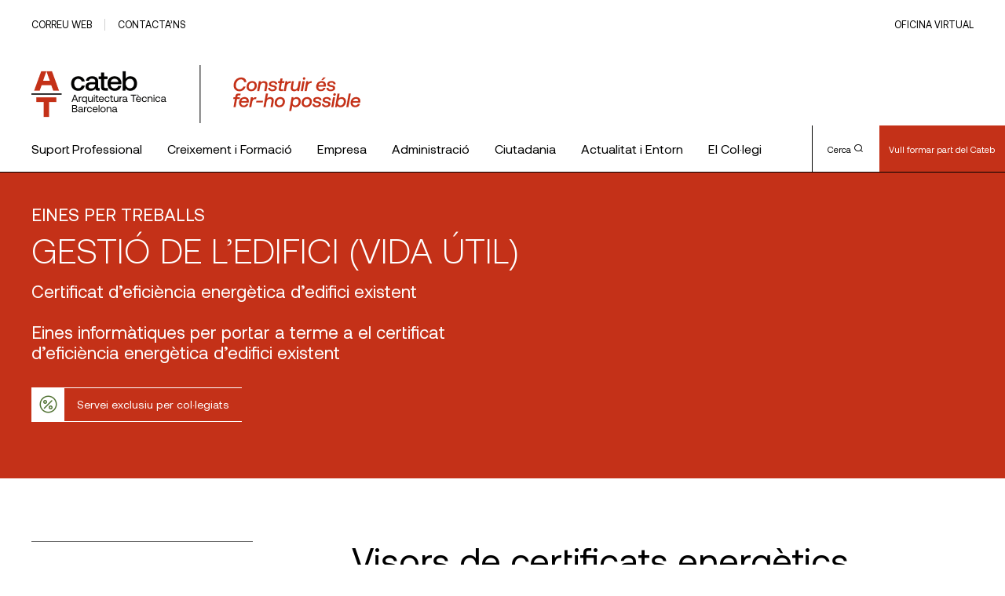

--- FILE ---
content_type: text/html; charset=UTF-8
request_url: https://www.cateb.cat/serveis-tecnics/recursos/gestio-de-ledifici-vida-util-certificat-deficiencia-energetica-dedifici-existent/
body_size: 26987
content:
<!doctype html>
<html lang="es" xmlns:fb="https://www.facebook.com/2008/fbml" xmlns:addthis="https://www.addthis.com/help/api-spec" >

<head>
	<!-- Google Tag Manager -->
	<script>(function(w,d,s,l,i){w[l]=w[l]||[];w[l].push({'gtm.start':
	new Date().getTime(),event:'gtm.js'});var f=d.getElementsByTagName(s)[0],
	j=d.createElement(s),dl=l!='dataLayer'?'&l='+l:'';j.async=true;j.src=
	'https://www.googletagmanager.com/gtm.js?id='+i+dl;f.parentNode.insertBefore(j,f);
	})(window,document,'script','dataLayer','GTM-5QQBSVD');</script>
	<!-- End Google Tag Manager -->
	<meta charset="UTF-8">
	<meta name="viewport" content="width=device-width, initial-scale=1">
	<link rel="profile" href="https://gmpg.org/xfn/11">

	<title>Gestió de l&#8217;edifici (vida útil)- Certificat d&#8217;eficiència energètica d&#8217;edifici existent &#8211; Cateb</title>
<meta name='robots' content='max-image-preview:large' />
	<style>img:is([sizes="auto" i], [sizes^="auto," i]) { contain-intrinsic-size: 3000px 1500px }</style>
	<link rel='dns-prefetch' href='//s7.addthis.com' />
<link rel="alternate" type="application/rss+xml" title="Cateb &raquo; Feed" href="https://www.cateb.cat/feed/" />
<link rel="alternate" type="application/rss+xml" title="Cateb &raquo; Feed de los comentarios" href="https://www.cateb.cat/comments/feed/" />
<script>
window._wpemojiSettings = {"baseUrl":"https:\/\/s.w.org\/images\/core\/emoji\/16.0.1\/72x72\/","ext":".png","svgUrl":"https:\/\/s.w.org\/images\/core\/emoji\/16.0.1\/svg\/","svgExt":".svg","source":{"concatemoji":"https:\/\/www.cateb.cat\/wp-includes\/js\/wp-emoji-release.min.js?ver=6.8.3"}};
/*! This file is auto-generated */
!function(s,n){var o,i,e;function c(e){try{var t={supportTests:e,timestamp:(new Date).valueOf()};sessionStorage.setItem(o,JSON.stringify(t))}catch(e){}}function p(e,t,n){e.clearRect(0,0,e.canvas.width,e.canvas.height),e.fillText(t,0,0);var t=new Uint32Array(e.getImageData(0,0,e.canvas.width,e.canvas.height).data),a=(e.clearRect(0,0,e.canvas.width,e.canvas.height),e.fillText(n,0,0),new Uint32Array(e.getImageData(0,0,e.canvas.width,e.canvas.height).data));return t.every(function(e,t){return e===a[t]})}function u(e,t){e.clearRect(0,0,e.canvas.width,e.canvas.height),e.fillText(t,0,0);for(var n=e.getImageData(16,16,1,1),a=0;a<n.data.length;a++)if(0!==n.data[a])return!1;return!0}function f(e,t,n,a){switch(t){case"flag":return n(e,"\ud83c\udff3\ufe0f\u200d\u26a7\ufe0f","\ud83c\udff3\ufe0f\u200b\u26a7\ufe0f")?!1:!n(e,"\ud83c\udde8\ud83c\uddf6","\ud83c\udde8\u200b\ud83c\uddf6")&&!n(e,"\ud83c\udff4\udb40\udc67\udb40\udc62\udb40\udc65\udb40\udc6e\udb40\udc67\udb40\udc7f","\ud83c\udff4\u200b\udb40\udc67\u200b\udb40\udc62\u200b\udb40\udc65\u200b\udb40\udc6e\u200b\udb40\udc67\u200b\udb40\udc7f");case"emoji":return!a(e,"\ud83e\udedf")}return!1}function g(e,t,n,a){var r="undefined"!=typeof WorkerGlobalScope&&self instanceof WorkerGlobalScope?new OffscreenCanvas(300,150):s.createElement("canvas"),o=r.getContext("2d",{willReadFrequently:!0}),i=(o.textBaseline="top",o.font="600 32px Arial",{});return e.forEach(function(e){i[e]=t(o,e,n,a)}),i}function t(e){var t=s.createElement("script");t.src=e,t.defer=!0,s.head.appendChild(t)}"undefined"!=typeof Promise&&(o="wpEmojiSettingsSupports",i=["flag","emoji"],n.supports={everything:!0,everythingExceptFlag:!0},e=new Promise(function(e){s.addEventListener("DOMContentLoaded",e,{once:!0})}),new Promise(function(t){var n=function(){try{var e=JSON.parse(sessionStorage.getItem(o));if("object"==typeof e&&"number"==typeof e.timestamp&&(new Date).valueOf()<e.timestamp+604800&&"object"==typeof e.supportTests)return e.supportTests}catch(e){}return null}();if(!n){if("undefined"!=typeof Worker&&"undefined"!=typeof OffscreenCanvas&&"undefined"!=typeof URL&&URL.createObjectURL&&"undefined"!=typeof Blob)try{var e="postMessage("+g.toString()+"("+[JSON.stringify(i),f.toString(),p.toString(),u.toString()].join(",")+"));",a=new Blob([e],{type:"text/javascript"}),r=new Worker(URL.createObjectURL(a),{name:"wpTestEmojiSupports"});return void(r.onmessage=function(e){c(n=e.data),r.terminate(),t(n)})}catch(e){}c(n=g(i,f,p,u))}t(n)}).then(function(e){for(var t in e)n.supports[t]=e[t],n.supports.everything=n.supports.everything&&n.supports[t],"flag"!==t&&(n.supports.everythingExceptFlag=n.supports.everythingExceptFlag&&n.supports[t]);n.supports.everythingExceptFlag=n.supports.everythingExceptFlag&&!n.supports.flag,n.DOMReady=!1,n.readyCallback=function(){n.DOMReady=!0}}).then(function(){return e}).then(function(){var e;n.supports.everything||(n.readyCallback(),(e=n.source||{}).concatemoji?t(e.concatemoji):e.wpemoji&&e.twemoji&&(t(e.twemoji),t(e.wpemoji)))}))}((window,document),window._wpemojiSettings);
</script>
<style id='wp-emoji-styles-inline-css'>

	img.wp-smiley, img.emoji {
		display: inline !important;
		border: none !important;
		box-shadow: none !important;
		height: 1em !important;
		width: 1em !important;
		margin: 0 0.07em !important;
		vertical-align: -0.1em !important;
		background: none !important;
		padding: 0 !important;
	}
</style>
<link rel='stylesheet' id='wp-block-library-css' href='https://www.cateb.cat/wp-includes/css/dist/block-library/style.min.css?ver=6.8.3' media='all' />
<style id='wp-block-library-inline-css'>
.has-text-align-justify{text-align:justify;}
</style>
<style id='classic-theme-styles-inline-css'>
/*! This file is auto-generated */
.wp-block-button__link{color:#fff;background-color:#32373c;border-radius:9999px;box-shadow:none;text-decoration:none;padding:calc(.667em + 2px) calc(1.333em + 2px);font-size:1.125em}.wp-block-file__button{background:#32373c;color:#fff;text-decoration:none}
</style>
<link rel='stylesheet' id='mediaelement-css' href='https://www.cateb.cat/wp-includes/js/mediaelement/mediaelementplayer-legacy.min.css?ver=4.2.17' media='all' />
<link rel='stylesheet' id='wp-mediaelement-css' href='https://www.cateb.cat/wp-includes/js/mediaelement/wp-mediaelement.min.css?ver=6.8.3' media='all' />
<style id='global-styles-inline-css'>
:root{--wp--preset--aspect-ratio--square: 1;--wp--preset--aspect-ratio--4-3: 4/3;--wp--preset--aspect-ratio--3-4: 3/4;--wp--preset--aspect-ratio--3-2: 3/2;--wp--preset--aspect-ratio--2-3: 2/3;--wp--preset--aspect-ratio--16-9: 16/9;--wp--preset--aspect-ratio--9-16: 9/16;--wp--preset--color--black: #000000;--wp--preset--color--cyan-bluish-gray: #abb8c3;--wp--preset--color--white: #ffffff;--wp--preset--color--pale-pink: #f78da7;--wp--preset--color--vivid-red: #cf2e2e;--wp--preset--color--luminous-vivid-orange: #ff6900;--wp--preset--color--luminous-vivid-amber: #fcb900;--wp--preset--color--light-green-cyan: #7bdcb5;--wp--preset--color--vivid-green-cyan: #00d084;--wp--preset--color--pale-cyan-blue: #8ed1fc;--wp--preset--color--vivid-cyan-blue: #0693e3;--wp--preset--color--vivid-purple: #9b51e0;--wp--preset--gradient--vivid-cyan-blue-to-vivid-purple: linear-gradient(135deg,rgba(6,147,227,1) 0%,rgb(155,81,224) 100%);--wp--preset--gradient--light-green-cyan-to-vivid-green-cyan: linear-gradient(135deg,rgb(122,220,180) 0%,rgb(0,208,130) 100%);--wp--preset--gradient--luminous-vivid-amber-to-luminous-vivid-orange: linear-gradient(135deg,rgba(252,185,0,1) 0%,rgba(255,105,0,1) 100%);--wp--preset--gradient--luminous-vivid-orange-to-vivid-red: linear-gradient(135deg,rgba(255,105,0,1) 0%,rgb(207,46,46) 100%);--wp--preset--gradient--very-light-gray-to-cyan-bluish-gray: linear-gradient(135deg,rgb(238,238,238) 0%,rgb(169,184,195) 100%);--wp--preset--gradient--cool-to-warm-spectrum: linear-gradient(135deg,rgb(74,234,220) 0%,rgb(151,120,209) 20%,rgb(207,42,186) 40%,rgb(238,44,130) 60%,rgb(251,105,98) 80%,rgb(254,248,76) 100%);--wp--preset--gradient--blush-light-purple: linear-gradient(135deg,rgb(255,206,236) 0%,rgb(152,150,240) 100%);--wp--preset--gradient--blush-bordeaux: linear-gradient(135deg,rgb(254,205,165) 0%,rgb(254,45,45) 50%,rgb(107,0,62) 100%);--wp--preset--gradient--luminous-dusk: linear-gradient(135deg,rgb(255,203,112) 0%,rgb(199,81,192) 50%,rgb(65,88,208) 100%);--wp--preset--gradient--pale-ocean: linear-gradient(135deg,rgb(255,245,203) 0%,rgb(182,227,212) 50%,rgb(51,167,181) 100%);--wp--preset--gradient--electric-grass: linear-gradient(135deg,rgb(202,248,128) 0%,rgb(113,206,126) 100%);--wp--preset--gradient--midnight: linear-gradient(135deg,rgb(2,3,129) 0%,rgb(40,116,252) 100%);--wp--preset--font-size--small: 13px;--wp--preset--font-size--medium: 20px;--wp--preset--font-size--large: 36px;--wp--preset--font-size--x-large: 42px;--wp--preset--spacing--20: 0.44rem;--wp--preset--spacing--30: 0.67rem;--wp--preset--spacing--40: 1rem;--wp--preset--spacing--50: 1.5rem;--wp--preset--spacing--60: 2.25rem;--wp--preset--spacing--70: 3.38rem;--wp--preset--spacing--80: 5.06rem;--wp--preset--shadow--natural: 6px 6px 9px rgba(0, 0, 0, 0.2);--wp--preset--shadow--deep: 12px 12px 50px rgba(0, 0, 0, 0.4);--wp--preset--shadow--sharp: 6px 6px 0px rgba(0, 0, 0, 0.2);--wp--preset--shadow--outlined: 6px 6px 0px -3px rgba(255, 255, 255, 1), 6px 6px rgba(0, 0, 0, 1);--wp--preset--shadow--crisp: 6px 6px 0px rgba(0, 0, 0, 1);}:where(.is-layout-flex){gap: 0.5em;}:where(.is-layout-grid){gap: 0.5em;}body .is-layout-flex{display: flex;}.is-layout-flex{flex-wrap: wrap;align-items: center;}.is-layout-flex > :is(*, div){margin: 0;}body .is-layout-grid{display: grid;}.is-layout-grid > :is(*, div){margin: 0;}:where(.wp-block-columns.is-layout-flex){gap: 2em;}:where(.wp-block-columns.is-layout-grid){gap: 2em;}:where(.wp-block-post-template.is-layout-flex){gap: 1.25em;}:where(.wp-block-post-template.is-layout-grid){gap: 1.25em;}.has-black-color{color: var(--wp--preset--color--black) !important;}.has-cyan-bluish-gray-color{color: var(--wp--preset--color--cyan-bluish-gray) !important;}.has-white-color{color: var(--wp--preset--color--white) !important;}.has-pale-pink-color{color: var(--wp--preset--color--pale-pink) !important;}.has-vivid-red-color{color: var(--wp--preset--color--vivid-red) !important;}.has-luminous-vivid-orange-color{color: var(--wp--preset--color--luminous-vivid-orange) !important;}.has-luminous-vivid-amber-color{color: var(--wp--preset--color--luminous-vivid-amber) !important;}.has-light-green-cyan-color{color: var(--wp--preset--color--light-green-cyan) !important;}.has-vivid-green-cyan-color{color: var(--wp--preset--color--vivid-green-cyan) !important;}.has-pale-cyan-blue-color{color: var(--wp--preset--color--pale-cyan-blue) !important;}.has-vivid-cyan-blue-color{color: var(--wp--preset--color--vivid-cyan-blue) !important;}.has-vivid-purple-color{color: var(--wp--preset--color--vivid-purple) !important;}.has-black-background-color{background-color: var(--wp--preset--color--black) !important;}.has-cyan-bluish-gray-background-color{background-color: var(--wp--preset--color--cyan-bluish-gray) !important;}.has-white-background-color{background-color: var(--wp--preset--color--white) !important;}.has-pale-pink-background-color{background-color: var(--wp--preset--color--pale-pink) !important;}.has-vivid-red-background-color{background-color: var(--wp--preset--color--vivid-red) !important;}.has-luminous-vivid-orange-background-color{background-color: var(--wp--preset--color--luminous-vivid-orange) !important;}.has-luminous-vivid-amber-background-color{background-color: var(--wp--preset--color--luminous-vivid-amber) !important;}.has-light-green-cyan-background-color{background-color: var(--wp--preset--color--light-green-cyan) !important;}.has-vivid-green-cyan-background-color{background-color: var(--wp--preset--color--vivid-green-cyan) !important;}.has-pale-cyan-blue-background-color{background-color: var(--wp--preset--color--pale-cyan-blue) !important;}.has-vivid-cyan-blue-background-color{background-color: var(--wp--preset--color--vivid-cyan-blue) !important;}.has-vivid-purple-background-color{background-color: var(--wp--preset--color--vivid-purple) !important;}.has-black-border-color{border-color: var(--wp--preset--color--black) !important;}.has-cyan-bluish-gray-border-color{border-color: var(--wp--preset--color--cyan-bluish-gray) !important;}.has-white-border-color{border-color: var(--wp--preset--color--white) !important;}.has-pale-pink-border-color{border-color: var(--wp--preset--color--pale-pink) !important;}.has-vivid-red-border-color{border-color: var(--wp--preset--color--vivid-red) !important;}.has-luminous-vivid-orange-border-color{border-color: var(--wp--preset--color--luminous-vivid-orange) !important;}.has-luminous-vivid-amber-border-color{border-color: var(--wp--preset--color--luminous-vivid-amber) !important;}.has-light-green-cyan-border-color{border-color: var(--wp--preset--color--light-green-cyan) !important;}.has-vivid-green-cyan-border-color{border-color: var(--wp--preset--color--vivid-green-cyan) !important;}.has-pale-cyan-blue-border-color{border-color: var(--wp--preset--color--pale-cyan-blue) !important;}.has-vivid-cyan-blue-border-color{border-color: var(--wp--preset--color--vivid-cyan-blue) !important;}.has-vivid-purple-border-color{border-color: var(--wp--preset--color--vivid-purple) !important;}.has-vivid-cyan-blue-to-vivid-purple-gradient-background{background: var(--wp--preset--gradient--vivid-cyan-blue-to-vivid-purple) !important;}.has-light-green-cyan-to-vivid-green-cyan-gradient-background{background: var(--wp--preset--gradient--light-green-cyan-to-vivid-green-cyan) !important;}.has-luminous-vivid-amber-to-luminous-vivid-orange-gradient-background{background: var(--wp--preset--gradient--luminous-vivid-amber-to-luminous-vivid-orange) !important;}.has-luminous-vivid-orange-to-vivid-red-gradient-background{background: var(--wp--preset--gradient--luminous-vivid-orange-to-vivid-red) !important;}.has-very-light-gray-to-cyan-bluish-gray-gradient-background{background: var(--wp--preset--gradient--very-light-gray-to-cyan-bluish-gray) !important;}.has-cool-to-warm-spectrum-gradient-background{background: var(--wp--preset--gradient--cool-to-warm-spectrum) !important;}.has-blush-light-purple-gradient-background{background: var(--wp--preset--gradient--blush-light-purple) !important;}.has-blush-bordeaux-gradient-background{background: var(--wp--preset--gradient--blush-bordeaux) !important;}.has-luminous-dusk-gradient-background{background: var(--wp--preset--gradient--luminous-dusk) !important;}.has-pale-ocean-gradient-background{background: var(--wp--preset--gradient--pale-ocean) !important;}.has-electric-grass-gradient-background{background: var(--wp--preset--gradient--electric-grass) !important;}.has-midnight-gradient-background{background: var(--wp--preset--gradient--midnight) !important;}.has-small-font-size{font-size: var(--wp--preset--font-size--small) !important;}.has-medium-font-size{font-size: var(--wp--preset--font-size--medium) !important;}.has-large-font-size{font-size: var(--wp--preset--font-size--large) !important;}.has-x-large-font-size{font-size: var(--wp--preset--font-size--x-large) !important;}
:where(.wp-block-post-template.is-layout-flex){gap: 1.25em;}:where(.wp-block-post-template.is-layout-grid){gap: 1.25em;}
:where(.wp-block-columns.is-layout-flex){gap: 2em;}:where(.wp-block-columns.is-layout-grid){gap: 2em;}
:root :where(.wp-block-pullquote){font-size: 1.5em;line-height: 1.6;}
</style>
<link rel='stylesheet' id='megamenu-css' href='https://www.cateb.cat/wp-content/uploads/maxmegamenu/style.css?ver=65e8aa' media='all' />
<link rel='stylesheet' id='dashicons-css' href='https://www.cateb.cat/wp-includes/css/dashicons.min.css?ver=6.8.3' media='all' />
<link rel='stylesheet' id='cateb-theme-css-css' href='https://www.cateb.cat/wp-content/themes/cateb/dist/theme.css?ver=1.0.0' media='all' />
<link rel='stylesheet' id='cateb-print-css-css' href='https://www.cateb.cat/wp-content/themes/cateb/print.css' media='print' />
<link rel='stylesheet' id='cateb_wp-style-css' href='https://www.cateb.cat/wp-content/themes/cateb/style.css?ver=1.0.0' media='all' />
<link rel='stylesheet' id='addthis_all_pages-css' href='https://www.cateb.cat/wp-content/plugins/addthis/frontend/build/addthis_wordpress_public.min.css?ver=6.8.3' media='all' />
<link rel='stylesheet' id='site-reviews-css' href='https://www.cateb.cat/wp-content/plugins/site-reviews/assets/styles/default.css?ver=7.2.6' media='all' />
<style id='site-reviews-inline-css'>
:root{--glsr-star-empty:url(https://www.cateb.cat/wp-content/plugins/site-reviews/assets/images/stars/default/star-empty.svg);--glsr-star-error:url(https://www.cateb.cat/wp-content/plugins/site-reviews/assets/images/stars/default/star-error.svg);--glsr-star-full:url(https://www.cateb.cat/wp-content/plugins/site-reviews/assets/images/stars/default/star-full.svg);--glsr-star-half:url(https://www.cateb.cat/wp-content/plugins/site-reviews/assets/images/stars/default/star-half.svg)}

</style>
<link rel='stylesheet' id='jetpack_css-css' href='https://www.cateb.cat/wp-content/plugins/jetpack/css/jetpack.css?ver=11.4.2' media='all' />
<script src="https://www.cateb.cat/wp-includes/js/jquery/jquery.min.js?ver=3.7.1" id="jquery-core-js"></script>
<script src="https://www.cateb.cat/wp-includes/js/jquery/jquery-migrate.min.js?ver=3.4.1" id="jquery-migrate-js"></script>
<link rel="https://api.w.org/" href="https://www.cateb.cat/wp-json/" /><link rel="alternate" title="JSON" type="application/json" href="https://www.cateb.cat/wp-json/wp/v2/pages/866864" /><link rel="EditURI" type="application/rsd+xml" title="RSD" href="https://www.cateb.cat/xmlrpc.php?rsd" />
<meta name="generator" content="WordPress 6.8.3" />
<link rel="canonical" href="https://www.cateb.cat/serveis-tecnics/recursos/gestio-de-ledifici-vida-util-certificat-deficiencia-energetica-dedifici-existent/" />
<link rel='shortlink' href='https://www.cateb.cat/?p=866864' />
<link rel="alternate" title="oEmbed (JSON)" type="application/json+oembed" href="https://www.cateb.cat/wp-json/oembed/1.0/embed?url=https%3A%2F%2Fwww.cateb.cat%2Fserveis-tecnics%2Frecursos%2Fgestio-de-ledifici-vida-util-certificat-deficiencia-energetica-dedifici-existent%2F" />
<link rel="alternate" title="oEmbed (XML)" type="text/xml+oembed" href="https://www.cateb.cat/wp-json/oembed/1.0/embed?url=https%3A%2F%2Fwww.cateb.cat%2Fserveis-tecnics%2Frecursos%2Fgestio-de-ledifici-vida-util-certificat-deficiencia-energetica-dedifici-existent%2F&#038;format=xml" />
<style>img#wpstats{display:none}</style>
	<style>.recentcomments a{display:inline !important;padding:0 !important;margin:0 !important;}</style><link rel="icon" href="https://www.cateb.cat/wp-content/uploads/2022/10/cropped-favicon-32x32.png" sizes="32x32" />
<link rel="icon" href="https://www.cateb.cat/wp-content/uploads/2022/10/cropped-favicon-192x192.png" sizes="192x192" />
<link rel="apple-touch-icon" href="https://www.cateb.cat/wp-content/uploads/2022/10/cropped-favicon-180x180.png" />
<meta name="msapplication-TileImage" content="https://www.cateb.cat/wp-content/uploads/2022/10/cropped-favicon-270x270.png" />
		<style id="wp-custom-css">
			strong {
  font-weight: 600;
}

.p-single-post__content a:not(.c-btn),
.c-text-generic a:not(.c-btn),
.c-text-generic__container a:not(.c-btn) :not(.button)

 {
  text-decoration: underline;
}

 .c-next-activities a{
	text-decoration:none !important;
}

.img-responsive {
  width: 100%;
  height: auto;
}

.type-post .p-single-post__content h3:first-of-type {
  margin-top: 60px !important;
}

/* Flex
 */

.flex {
  display: flex;
  justify-content: space-between;
}

.flex-one {
  flex: 1;
 min-width: 250px;
 /*	max-width: 450px;*/
}

.flex-two {
  flex: 2;
}

.gap10 {
  gap: 10%;
}

.align-center {
  align-items: center;
}

.justify-center {
  justify-content: center !important;
}

.flex-box {
  display: flex;
  flex-wrap: wrap;
  justify-content: space-around;
}

.flex-start {
  align-items: start;
}

.float-left {
  float: left;
  margin: 10px;
}

.table table td{
	vertical-align:middle
}

.table-dapconstruccion td {
  vertical-align: middle;
}

em {
  font-style: italic !important;
}

.pl40 {
  padding-left: 40px;
}

.has-small-font-size li {
  font-size: var(--wp--preset--font-size--small) !important;
}

.postid-904879 .p-single-post__content h2 {
  margin-bottom: 50px;
  margin-top: 50px;
}

.logo-activity {
  max-width: 125px;
  margin: 25px;
}

.logo-activity-big {
  max-width: 350px;
  padding: 30px;
}

.container-iframe {
  position: relative;
  overflow: hidden;
  width: 100%;
  padding-top: 56.25%; /* 16:9 Aspect Ratio (divide 9 by 16 = 0.5625) */
}

.responsive-iframe {
  position: absolute;
  top: 0;
  left: 0;
  bottom: 0;
  right: 0;
  width: 100%;
  height: 100%;
}

.responsive-embed {
  position: relative;
  overflow: hidden;
  width: 100%;
  padding-top: 56.25%; /* 16:9 Aspect Ratio (divide 9 by 16 = 0.5625) */
	margin-top:60px;
	margin-bottom:60px
}

.responsive-embed iframe{
	position: absolute;
  top: 0;
  left: 0;
  bottom: 0;
  right: 0;
  width: 100%;
  height: 100%;

}

.c-advertisement-vertical {
	margin-top:50px;
}



.postid-963386 .wp-container-1 {
  margin-top: 50px;
  padding: 25px;
}

.postid-963386 .p-single-post__content h2 {
  margin-bottom: 50px;
  margin-top: 50px;
}
//buttons

#block_ad97f5ffa4eb0936933e0fd03f38c76f.u-module-separator {
  margin: 10 0 50 0;
}

/* buttons hna https://www.cateb.cat/vull-collegiarme/
 */

#block_4445e2052dc2900d36c1c12491f40f1c.u-module-separator {
  margin-bottom: 5px;
}

#block_089376bafe70e8891874186deca8c330.o-mt--12 {
  margin-top: 10px;
}

/*Casc Cateb*/

#block_d7aa11ae9560569eb5246a18e8e55135.u-module-separator {
  margin-bottom: 5px;
}

#block_82a75275d918ed89a013d17e001f54ed {
  margin-top: 5px;
}

/*Premis*/

#block_d8262c270eb528ebe034170f15905baa .o-col-md-15 {
  flex: 0 0 72, 5%;
  max-width: 72, 5%;
}



/*Recursos tècnics*/

.post-980553 .c-head-comp__title {
  flex: 0 0 95%;
  max-width: 95%;
}

.img-responsive {
  width: 100%;
  height: auto;
}

.post-980825 h4 {
  margin-top: 10px;
}

.repeater-container {
  width: 100%;
}

#nf-field-485-container {
  width: 960px;
}

#nf-field-485 legend {
  font-size: 22px;
  margin-bottom: 15px;
}

#nf-field-456-container {
  margin-left: 0;
}

#nf-field-485-container .nf-add-fieldset {
  visibility: hidden;
}

#nf-field-485-container .nf-add-fieldset:after {
  content: "Afegeix un altre acompanyant";
  visibility: visible;
  background: #333;
  border: 0;
  color: #f7f7f7;
  transition: all 0.5s;
  font-size: 16px;
  margin: 0;
  padding: 12px;
  width: auto;
  height: 50px;
  float: left;
}


.flex {
  display: flex;
  flex-wrap: wrap;
  justify-content: space-between;
}

.center {
  align-items: center;
}


.post-989107 .o-col-md-15 {
  flex: 0 0 82.5%;
  max-width: 92.5%;
}

.post-985462 h3 {
  margin-top: 80px !important;
}

/*Mobile*/

@media only screen and (max-width: 768px) {
  
  .o-mr--4 {
    margin-right: 12px;
  }

  .mobile {
    display: block;
  }

  .desktop {
    display: none;
  }

  .logo-activity {
    max-width: auto;
    max-height: 50px;
    margin: 15px;
  }
  .logo-activity-big {
    padding: 5px;
    max-height: 45px;
  }
  .phase {
    margin-top: 20px;
  }
  .election-bloc h4 {
    font-size: 1.502rem;
  }

  .gadel {
    max-width: 350px;
  }
}

#nf-field-507-wrap {
  margin-top: 60px;
}

.post-996787 .wp-block-separator {
  border-top: 0px;
  border-bottom: 0px;
  border: 1px solid #d0d0d0;
  margin: 60px 80px;
}

.deontology {
  white-space: normal !important;
}

.deontology td {
  padding: 6px !important;
}

.deontology-inner {
  white-space: normal !important;
}
.deontology-inner td {
  border: none !important;
}

.deontology a {
  color: #010100;
}

#block_37c8ec54b10579c9b52cc4efad722c1e {
  margin-bottom: 0px !important;
}

#post-1002055 h3 {
  margin-top: 60px;
}

#post-1002055 .c-activities-list-module {
  margin-top: 60px;
}

#post-1002055 .c-activities-list-module__content-row {
  margin-top: 20px;
}

/* Vull collegiar-me*/

.post-185525 #block_5b3cfaa4fcd9db9a5dae4f7ad88e355f,
#block_ee9074d79fea1c36dfbb3db099960c90,
#block_8b45241835ecd293d2def180801552c6 {
  margin-bottom: 0px;
}

.post-185525
  #block_8b45241835ecd293d2def180801552c6
  .c-discount-item__icon-container {
  height: 68px;
  width: 68px;
  background-color: transparent;
}

.post-185525
  #block_8b45241835ecd293d2def180801552c6
  .c-discount-item__icon-container
  span {
  font-size: 80px;
  color: #c43118;
  font-weight: 600;
  font-family: "Aeonik", sans-serif !important;
}

.post-185525 .icon-orientation:before {
  content: "1";
}

.post-185525 .icon-tool:before {
  content: "2";
}

.post-185525 .icon-finance:before {
  content: "3";
}

.post-185525 #block_01b8908c277baeca5512a0c5fa96d952 .c-btn--medium {
  margin: 0 auto;
  font-size: 30px;
}

.post-185525 #block_bc0dfc660d0f4fa81b0fe0b368a30eb9 {
  margin-bottom: 30px;
}

.post-185525 #block_ae49bb1d58f32d0f52fd15723a945ea2 .c-btn--red {
  background-color: white;
  color: #c43118;
}

.post-185525 #block_a03552f0338376804c022bcff47ed241 .c-btn--red {
  background-color: white;
  color: #c43118;
}

.post-185525 .c-color-banner .c-link__text {
  font-size: 26px;
}

#block_c72391cfe1774a0518f7ae6f087a0c3f .o-col-md-15 {
  flex: 0 0 92.5%;
  max-width: 92.5%;
  margin-left: 0px;
}

#block_c72391cfe1774a0518f7ae6f087a0c3f .o-col-md-15 {
  margin-left: 0px;
}

.post-185525 .c-accordion__text-container p {
  font-size: 1.8em;
}
.post-185525 .c-text-generic a {
  text-decoration: underline;
}
.column {
  width: 33%;
  margin: auto;
}

/* .people-container .button {
  border: none;
  outline: 0;
  display: inline-block;
  padding: 8px;
  color: #ffff;
  background-color: #c43118;
  text-align: center;
  cursor: pointer;
  width: 90%;
  font-size: 1.0rem;
 
} */

.post-185525 .button {
  border: none;
  outline: 0;
  display: inline-block;
  padding: 8px;
  color: #ffff;
  background-color: #c43118;
  text-align: center;
  cursor: pointer;
  width: 90%;
  font-size: 1rem;
  max-width: 200px;
  text-decoration: none !important;
  margin-top: 20px;
  font-size: 16px;
}

.post-185525 .button:hover {
  background-color: #992511;
  color: #ffff;
}

#block_c72391cfe1774a0518f7ae6f087a0c3f .o-col-md-15 {
  flex: 0 0 82.5%;
  max-width: 82.5%;
}

#block_86f0148e196e7676305570353d5f971a {
  margin-bottom: 0px !important;
}

.page-id-185525 .c-link--white--green-text {
  display: none;
}

@media only screen and (max-width: 600px) {
  .post-185525 .column {
    width: 50%;
    margin: auto;
    max-width: 140px;
  }

  .post-185525 .button {
    width: 100%;
  }

  .post-185525 .name {
    font-size: 1.5rem !important;
    line-height: 1.5rem !important;
  }
}

/*Pagines consultoria ambits i temes*/

.post-5551 .c-hero-banner__container .description {
  display: none;
}

.post-55510 .c-hero-banner__container .u-align-items-end {
  align-items: center;
}

@media (min-width: 768px) {
  #block_d42a3d4109391e666e3b67b50e2807b6 .o-col-md-15,
  #block_dc351a2588aff9c3b6591bde0dcfeb1a .o-col-md-15,
  #block_d6c71e8f7673b0109f8b83b092eb260c .o-col-md-15,
  #block_86ea8aed9c32e76e671b752c5b956990 .o-col-md-15,
  #block_c57626e48bb334ff566cb885d4eeb21a .o-col-md-15 {
    flex: 0 0 82.5%;
    max-width: 82.5%;
  }
}

/*Dapcons*/

.llistat-productes-dapcons {
  background-color: #eaeaea;
  padding: 15px;
  margin-top: 20px;
  color: #6f6f6f;
  margin-bottom: 16px;
  line-height: 20px;
  font-size: 1.199rem;
}

.item-categoria-productes-dapcons {
  background-color: white;
  margin: 15px 0px;
}

.apartat-item-categoria-productes-dapcons {
  padding: 15px;
}

.grid-x {
  display: -webkit-box;
  display: -webkit-flex;
  display: -ms-flexbox;
  display: flex;
  -webkit-box-orient: horizontal;
  -webkit-box-direction: normal;
  -webkit-flex-flow: row wrap;
  -ms-flex-flow: row wrap;
  flex-flow: row wrap;
}

.grid-margin-x {
  margin-left: -0.9375rem;
  margin-right: -0.9375rem;
}

.grid-margin-x > .medium-3 {
  flex: 1;
  min-width: 300px;
  max-width: 30%;
}

.grid-margin-x > .cell {
  width: calc(100% - 1.875rem);
  margin-left: 0.9375rem;
  margin-right: 0.9375rem;
}

.grid-margin-x > .medium-12 {
  width: 100%;
}

.llistat-productes-dapcons img {
  display: inline-block;
  vertical-align: middle;
  max-width: 100%;
  height: auto;
}

.grid-margin-x > .medium-9 {
  flex: 1;
}

span.nom-producte-dapcons {
  font-size: 1.4em;
  font-weight: bold;
}

span.titol-dada-producte-dapcons {
  font-weight: bold;
}
span.titol-dada-producte-dapcons {
  font-weight: bold;
}

span.valid-producte-dapcons {
  background-color: #a5be63;
  padding: 4px 10px;
  font-size: 0.8em;
  color: white;
}

span.no-valid-producte-dapcons {
  background-color: #d8130e;
  padding: 4px 10px;
  font-size: 0.8em;
  color: white;
}

.video-next {
  max-width: 435px;
}

.p-single-post__sponsor-contact {
  margin-bottom: 60px;
}

input[name="nf-field-858"],
input[name="nf-field-951"],
input[name="nf-field-998"],
input[name="nf-field-1002"],
input[name="nf-field-1004"],
input[name="nf-field-1046"],
input[name="nf-field-1048"],
input[name="nf-field-1049"],
input[name="nf-field-1081"],
input[name="nf-field-1089"],
input[name="nf-field-1083"],
input[name="nf-field-1084"],
input[name="nf-field-1097"],
input[name="nf-field-1099"],
input[name="nf-field-1142"],
input[name="nf-field-1144"],
input[name="nf-field-1145"],
input[name="nf-field-1149"],
input[name="nf-field-1167"],
input[name="nf-field-1169"],
input[name="nf-field-1174"],
input[name="nf-field-1188"],
input[name="nf-field-1198"],
input[name="nf-field-1190"],
input[name="nf-field-1193"],
input[name="nf-field-1207"],
input[name="nf-field-1235"],
input[name="nf-field-1237"],
input[name="nf-field-1238"],
input[name="nf-field-1242"],
input[name="nf-field-1254"],
input[name="nf-field-1312"],
input[name="nf-field-1314"],
input[name="nf-field-1342"],
input[name="nf-field-1349"],
input[name="nf-field-1381"],
input[name="nf-field-1388"],
input[name="nf-field-1395"],
input[name="nf-field-1418"] {
  display: none !important;
}

.nf-repeater-fieldset label {
  font-weight: 300 !important;
}

.nf-repeater legend {
  font-family: Aeonik, sans-serif;
  font-weight: 500;
  line-height: 26px;
  font-size: 1.602rem !important;
  color: #010100;
  margin-bottom: 16px;
  text-transform: uppercase;
}
#nf-field-837-container .nf-add-fieldset {
  visibility: hidden;
}

#nf-field-837-container .nf-add-fieldset:after {
  content: "Afegir un altre candidat";
  visibility: visible;
  display: block;
  padding: 10px 20px;
  background: #333;
  border: 0;
  color: #f7f7f7;
  transition: all 0.5s;
}

.eines-mesura {
  float: right;
  width: 450px;
  margin: 0 0 30px 30px;
  min-width: 300px;
}

#block_783422e798ffb109da99240249942a02 .o-col-lg-14 {
  flex: 0 0 98.33333%;
  max-width: 98.33333%;
}

#block_783422e798ffb109da99240249942a02 h2 {
  display: none;
}

.single-post:has(.p-single-post__sponsor-contact)
  .p-single-post__single-author {
  display: none;
}

input[name="nf-field-978"] {
  display: none !important;
}

.special-list li::marker {
  font-size: 23px !important;
}

.grey-box {
  background-color: #f4f4f4;
  padding: 30px;
  margin-top: 50px;
  margin-bottom: 50px;
}

.grey-box h4{
	margin-top:0px !important;
}

/* Masters i Postgraus*/
.page-course #reasons h3::after {
  content: " o master";
}

.page-course a[href="#reasons"] span::after {
  content: " o master";
}

#nf-field-1022-container .nf-add-fieldset {
  visibility: hidden;
}

#nf-field-1022-container .nf-add-fieldset:after {
  content: "Afegir obra";
  visibility: visible;
  display: block;
  padding: 10px 20px;
  background: #333;
  border: 0;
  color: #f7f7f7;
  transition: all 0.5s;
}

/*Black home text

.post-6 .c-hero-banner__text{
	color:#333;
}

.post-1052285 .c-head-comp {
  display: none;
}

.post-1052285 .o-col-lg-14 {
  flex: 0 0 100%;
  max-width: 100%;
}
*/
/*Guia de treballs professsionals icons*/

.visat-icon {
  vertical-align: middle;
  margin-right: 10px;
  max-width: 100px;
}

.generic-table td {
  padding: 16px 24px 16px 10px;
}

.pt-15 {
  padding-top: 15px !important;
}

.black {
  color: #333;
}

.scrolling-wrapper {
  overflow-x: scroll;
  overflow-y: hidden;
  white-space: nowrap;
}

.card-scrolling {
  display: inline-block;
  margin: 20px;
  min-width: 400px;
}

.post-1059482 .c-head-comp--horizontal {
  display: none;
}

.post-1059482 .c-faq-module .o-col-lg-14 {
  flex: 0 0 99.33333%;
  max-width: 99.33333%;
}

.p-single-post__authors-block {
  margin-top: 100px;
}

/*Formar part del Cateb*/

.post-1064837 .c-text-image-module,
.post-233346 .c-text-image-module,
.post-901368 .c-text-image-module,
.post-1064818 .c-text-image-module {
  margin-bottom: 20px;
}

.people-container {
  display: flex;
  flex-wrap: wrap;
  margin-bottom: 85px;
  margin-top: 5px;
  justify-content: space-between;
}

.card {
  max-width: 240px;
  margin: auto;
  text-align: center;
  padding-bottom: 50px;
  justify-content: space-between;
  text-align: center;
  padding: 11px;
  margin-top: 20px;
}

.card img {
  border-radius: 50%;
}

.name {
  font-size: 2.247rem !important;
  line-height: 2.2rem !important;
  color: #010100;
  font-weight: 600;
}

/*End formar part del Cateb*/


.post-106509 .p-single-post__content h3 {
  margin-top: 80px;
}

.post-1065095 h4 {
  margin-top: 10px;
}

.post-1065095 .c-tag--primary-green {
  margin-top: 40px;
}

.postid-1047317 .grey-box {
  margin-top: 5px;
  margin-bottom: 5px;
}

.podcast-item {
  border-bottom: 1px solid #ccc;
  margin: 0 auto 60px;
  max-width: 850px;
}

.podcast-item a {
  color: #c43118 !important;
}
.podcast-item audio {
  width: 100%;
  margin-top: 30px;
}

#page-activities .c-featured-formation-module {
  display: none;
}

.podcast-patros {
  display: flex;
  justify-content: flex-start;
  align-items: center;
}

.post-1067929 .c-side-bar__container {
  display: none;
}

#nf-field-1540-container ul {
  columns: 2 !important;
}

/*Construcció sostenible*/

.video-flex{
	display:flex;
	flex-wrap:wrap;
	justify-content:space-between
}

.video-cell{
  max-width: 450px;
  margin: 2rem 0 2rem 0;
}

.video-cell img{
	max-width:100%
}

.index-video-container{
	display:flex;
  justify-content:space-between;
	align-items:center;
	
}

.text-index-video {
    width: 60%;
    padding-left: 2rem;
}

/*End Construcció sostenible*/

.p-single-post .wp-block-image{
	margin:30px 0;
}

.c-school-projects-module .s-font_headline-lg{

margin-bottom:20px

}

.c-school-projects-module__grid-item{
	max-width:650px
}

.c-school-projects-module__grid-item img{
	max-width:100%;
	height:auto;
}



.column-eines{
	display:flex;
	flex-direction:column;
	color: #6F6F6F;
	line-height: 20px;
  font-size: 1.199rem;
}
.c-file-list__item-content{
	align-items:flex-start;
}

#nf-label-field-1899{
	font-size:1.6rem;
	display:inline-block;
	margin:6px 0 20px 0;
}

.page-id-1102586 .c-text-generic li{
	margin:30px 0;
}

.page-id-1102586 .c-text-generic li a{
	line-height: 26px;
  font-size: 1.602rem;
	text-decoration:none;
}

.cicle-rado-title{
	  margin-top: 140px;
    border-top: 1px solid #D0D0D0;
    padding-top: 20px;
}
.cicle-rado-title a{
	margin-top:60px;
}

/*Valoracio eines*/
.column-eines{
	display:flex;
	flex-direction:column;
	color: #6F6F6F;
	line-height: 20px;
  font-size: 1.199rem;
}
.c-file-list__item-content{
	align-items:flex-start;
}

.valoracio-container{
	margin-top:50px;
}

.reviews{
	margin-top:30px;
	margin-bottom:30px;	
}

.glsr-field .glsr-star-rating{
	margin:40px 0 30px 0
}


.glsr-label span{
	font-size: 1.1rem;
	font-weight:normal
}

.glsr-button{
	font-size:1.1rem;
}-

.glsr-label{
	visibility:hidden;
}
/*End Valoració eines*/

.nf-label-span 
{font-size:1.3rem;
font-weight:600 !important}

/*Modul cursos formació pagines post */
.post-template-default .c-courses-list-module{
	margin-top:80px
}

.post-template-default .c-courses-list-module__content-row{
margin-top:40px
}
/* End Modul cursos formació pagines post */

.logo-container {
      display: flex;
      flex-wrap: wrap;
      gap: 2.5rem;
      justify-content: flex-start;
      align-items: center;
      padding: 1rem;
    }
.logo-container br {
  display: none;
}

    .logo-container img {
      max-width: 150px;
      max-height: 100px;
      width: auto;
      height: auto;
      object-fit: contain;
      flex: 1 1 auto;
    }

    @media (max-width: 600px) {
      .logo-container img {
        max-width: 100px;
        max-height: 70px;
      }
    }

.c-text-image-block__text-container h4{
	font-size: 1.5rem;
    line-height: 1.5rem;
    font-weight: 600;
    margin-bottom: 20px;
}		</style>
		<style type="text/css">/** Mega Menu CSS: fs **/</style>
</head>


<body class="wp-singular page-template-default page page-id-866864 page-child parent-pageid-5673 wp-theme-cateb mega-menu-menu-header">
	<!-- Google Tag Manager (noscript) -->
	<noscript><iframe src="ns "
	height="0" width="0" style="display:none;visibility:hidden"></iframe></noscript>
	<!-- End Google Tag Manager (noscript) -->
		<div id="page" class="site">
		<header id="masthead" class="c-header">
			<div class="c-header__desktop">
				<div class="c-header__top-bar">
					<div class="o-container-fluid">
						<div class="c-header__top-left-container">
							<div class="menu-contact-ca-container"><ul id="header-contact-menu" class="menu"><li id="menu-item-112" class="menu-item menu-item-type-custom menu-item-object-custom menu-item-112"><a href="https://webmail.apabcn.cat/">Correu web</a></li>
<li id="menu-item-512862" class="menu-item menu-item-type-post_type menu-item-object-page menu-item-512862"><a href="https://www.cateb.cat/contacta/">Contacta’ns</a></li>
</ul></div>						</div>
						<div class="c-header__top-right-container">
														<a href="https://caateebcn.my.site.com/SiteLogin?startURL=%2FVirtualOffice_Home" class="virtual-office-btn" target="">Oficina Virtual</a>
						</div>
					</div>
				</div>
				<div class="c-header__middle-bar">
					<div class="o-container-fluid">
						<a href="https://www.cateb.cat" class="home-link">
																								<img src="https://www.cateb.cat/wp-content/themes/cateb/assets/img/Logo_tagline.png" alt="" class="desktop-logo">
																<img src="https://www.cateb.cat/wp-content/themes/cateb/assets/img/Logo_isotipo.png" alt="" class="mobile-logo">
							
						</a>
					</div>
				</div>
				<div class="c-header__bottom-bar">
					<div class="o-container-fluid">
						<div class="c-header__mobile-search-item">
							<button class="mobile-search-toggle" data-trigger="mobile-search-toggle"><span class="icon-search"></span></button>
							<div class="mobile-search-modal">
								<div class="header">
									<button class="mobile-close-btn" data-trigger="mobile-search-close"><span class="icon-close"></span></button>
								</div>
								<div class="body">
									<form class="mobile-search-form" id="mobile-search-form" action="https://www.cateb.cat/">
										<div class="c-input o-mb--2">
											<input required class="c-input__field" type="text" value="" name="s" />
											<button class="c-btn c-btn--medium c-btn--red c-btn--only-icon">
												<span class="c-btn__icon icon-search"></span>
											</button>
											<span class="c-input__placeholder-text">Cercar</span>
											<span class="c-input__error-text">Error</span>
										</div>
									</form>
								</div>
							</div>
						</div>
						<nav id="main-navigation" class="c-header__main-navigation">
														<div id="mega-menu-wrap-menu-header" class="mega-menu-wrap"><div class="mega-menu-toggle"><div class="mega-toggle-blocks-left"></div><div class="mega-toggle-blocks-center"></div><div class="mega-toggle-blocks-right"><div class='mega-toggle-block mega-menu-toggle-animated-block mega-toggle-block-1' id='mega-toggle-block-1'><button aria-label="Toggle Menu" class="mega-toggle-animated mega-toggle-animated-slider" type="button" aria-expanded="false">
                  <span class="mega-toggle-animated-box">
                    <span class="mega-toggle-animated-inner"></span>
                  </span>
                </button></div></div></div><ul id="mega-menu-menu-header" class="mega-menu max-mega-menu mega-menu-horizontal mega-no-js" data-event="hover" data-effect="slide" data-effect-speed="200" data-effect-mobile="disabled" data-effect-speed-mobile="0" data-mobile-force-width="body" data-second-click="go" data-document-click="collapse" data-vertical-behaviour="standard" data-breakpoint="1199" data-unbind="true" data-mobile-state="collapse_all" data-mobile-direction="vertical" data-hover-intent-timeout="300" data-hover-intent-interval="100"><li class="mega-menu-item mega-menu-item-type-custom mega-menu-item-object-custom mega-menu-item-has-children mega-menu-megamenu mega-menu-grid mega-align-bottom-left mega-menu-grid mega-menu-item-19" id="mega-menu-item-19"><a class="mega-menu-link" href="#" aria-expanded="false" tabindex="0">Suport Professional<span class="mega-indicator" aria-hidden="true"></span></a>
<ul class="mega-sub-menu" role='presentation'>
<li class="mega-menu-row" id="mega-menu-19-0">
	<ul class="mega-sub-menu" style='--columns:12' role='presentation'>
<li class="mega-menu-column mega-menu-columns-7-of-12" style="--columns:12; --span:7" id="mega-menu-19-0-0">
		<ul class="mega-sub-menu">
<li class="mega-mobile-return-item mega-menu-item mega-menu-item-type-custom mega-menu-item-object-custom mega-menu-item-298 mobile-return-item" id="mega-menu-item-298"><a class="mega-menu-link" href="#">Tot</a></li><li class="mega-mega-submenu-toggle mega-menu-item mega-menu-item-type-post_type mega-menu-item-object-page mega-current-page-ancestor mega-menu-item-has-children mega-menu-item-5503 mega-submenu-toggle" id="mega-menu-item-5503"><a class="mega-menu-link" href="https://www.cateb.cat/serveis-tecnics/">Serveis tècnics<span class="mega-indicator" aria-hidden="true"></span></a>
			<ul class="mega-sub-menu">
<li class="mega-menu-item mega-menu-item-type-custom mega-menu-item-object-custom mega-has-description mega-menu-item-1032073" id="mega-menu-item-1032073"><a class="mega-menu-link" href="https://www.cateb.cat/serveis-tecnics/consultoria/"><span class="mega-description-group"><span class="mega-menu-title">Suport tècnic</span><span class="mega-menu-description">Recursos, eines i assistència professional</span></span></a></li><li class="mega-menu-item mega-menu-item-type-post_type mega-menu-item-object-page mega-has-description mega-menu-item-200230" id="mega-menu-item-200230"><a class="mega-menu-link" href="https://www.cateb.cat/serveis-tecnics/certificacio/"><span class="mega-description-group"><span class="mega-menu-title">Certificació</span><span class="mega-menu-description">Serveis per generar confiança</span></span></a></li><li class="mega-menu-item mega-menu-item-type-post_type mega-menu-item-object-page mega-has-description mega-menu-item-5722" id="mega-menu-item-5722"><a class="mega-menu-link" href="https://www.cateb.cat/serveis-tecnics/botiga-tecnica/"><span class="mega-description-group"><span class="mega-menu-title">Botiga tècnica</span><span class="mega-menu-description">Marketplace per a l’exercici professional</span></span></a></li>			</ul>
</li><li class="mega-mega-submenu-toggle mega-menu-item mega-menu-item-type-post_type mega-menu-item-object-page mega-menu-item-has-children mega-menu-item-5829 mega-submenu-toggle" id="mega-menu-item-5829"><a class="mega-menu-link" href="https://www.cateb.cat/tramits-de-validacio/">Tràmits de validació<span class="mega-indicator" aria-hidden="true"></span></a>
			<ul class="mega-sub-menu">
<li class="mega-menu-item mega-menu-item-type-post_type mega-menu-item-object-page mega-has-description mega-menu-item-5833" id="mega-menu-item-5833"><a class="mega-menu-link" href="https://www.cateb.cat/tramits-de-validacio/visats/"><span class="mega-description-group"><span class="mega-menu-title">Visats de treballs professionals</span><span class="mega-menu-description">Certificat de comprovació administrativa i supervisió tècnica</span></span></a></li>			</ul>
</li><li class="mega-mega-submenu-toggle mega-menu-item mega-menu-item-type-post_type mega-menu-item-object-page mega-menu-item-has-children mega-menu-item-5826 mega-submenu-toggle" id="mega-menu-item-5826"><a class="mega-menu-link" href="https://www.cateb.cat/serveis-juridics/">Serveis jurídics<span class="mega-indicator" aria-hidden="true"></span></a>
			<ul class="mega-sub-menu">
<li class="mega-menu-item mega-menu-item-type-post_type mega-menu-item-object-page mega-has-description mega-menu-item-5828" id="mega-menu-item-5828"><a class="mega-menu-link" href="https://www.cateb.cat/serveis-juridics/assessorament-legal/"><span class="mega-description-group"><span class="mega-menu-title">Assessorament legal</span><span class="mega-menu-description">Orientació i suport en qüestions legals</span></span></a></li>			</ul>
</li><li class="mega-menu-item mega-menu-item-type-post_type mega-menu-item-object-page mega-menu-item-has-children mega-menu-item-1145104" id="mega-menu-item-1145104"><a class="mega-menu-link" href="https://www.cateb.cat/serveis-de-coneixement/">Serveis del coneixement<span class="mega-indicator" aria-hidden="true"></span></a>
			<ul class="mega-sub-menu">
<li class="mega-menu-item mega-menu-item-type-post_type mega-menu-item-object-page mega-has-description mega-menu-item-5723" id="mega-menu-item-5723"><a class="mega-menu-link" href="https://www.cateb.cat/serveis-tecnics/centre-de-documentacio/"><span class="mega-description-group"><span class="mega-menu-title">Centre de Documentació</span><span class="mega-menu-description">El hub del coneixement</span></span></a></li><li class="mega-menu-item mega-menu-item-type-post_type mega-menu-item-object-page mega-has-description mega-menu-item-1164817" id="mega-menu-item-1164817"><a class="mega-menu-link" href="https://www.cateb.cat/serveis-de-coneixement/jornades-tecniques/"><span class="mega-description-group"><span class="mega-menu-title">Jornades tècniques</span><span class="mega-menu-description">Programa d&#8217;activitats tècniques</span></span></a></li><li class="mega-menu-item mega-menu-item-type-post_type mega-menu-item-object-page mega-has-description mega-menu-item-1145105" id="mega-menu-item-1145105"><a class="mega-menu-link" href="https://www.cateb.cat/educa/"><span class="mega-description-group"><span class="mega-menu-title">Projecte educatiu</span><span class="mega-menu-description">Apropar l’arquitectura tècnica als joves</span></span></a></li>			</ul>
</li><li class="mega-menu-item mega-menu-item-type-post_type mega-menu-item-object-page mega-menu-item-5720" id="mega-menu-item-5720"><a class="mega-menu-link" href="https://www.cateb.cat/corredoria-dassegurances/">Corredoria d’assegurances</a></li><li class="mega-menu-item mega-menu-item-type-post_type mega-menu-item-object-page mega-menu-item-has-children mega-menu-item-1076413" id="mega-menu-item-1076413"><a class="mega-menu-link" href="https://www.cateb.cat/ecatecnia/">Entitat Col·laboradora de l’Administració (ECA)<span class="mega-indicator" aria-hidden="true"></span></a>
			<ul class="mega-sub-menu">
<li class="mega-menu-item mega-menu-item-type-post_type mega-menu-item-object-page mega-has-description mega-menu-item-5832" id="mega-menu-item-5832"><a class="mega-menu-link" href="https://www.cateb.cat/ecatecnia/informe-idoneitat-tecnica/"><span class="mega-description-group"><span class="mega-menu-title">Informe d’Idoneïtat Tècnica</span><span class="mega-menu-description">Emissió d’informes per garantir els projectes</span></span></a></li>			</ul>
</li>		</ul>
</li><li class="mega-menu-column mega-menu-columns-5-of-12" style="--columns:12; --span:5" id="mega-menu-19-0-1">
		<ul class="mega-sub-menu">
<li class="mega-menu-item mega-menu-item-type-widget widget_menu_news mega-menu-item-menu_news-3" id="mega-menu-item-menu_news-3"><!-- widget is empty --></li>		</ul>
</li>	</ul>
</li></ul>
</li><li class="mega-mega-formation-trigger mega-menu-item mega-menu-item-type-post_type mega-menu-item-object-page mega-menu-item-has-children mega-menu-megamenu mega-menu-grid mega-align-bottom-left mega-menu-grid mega-menu-item-748 mega-formation-trigger" id="mega-menu-item-748"><a class="mega-menu-link" href="https://www.cateb.cat/creixement-i-formacio/" aria-expanded="false" tabindex="0">Creixement i Formació<span class="mega-indicator" aria-hidden="true"></span></a>
<ul class="mega-sub-menu" role='presentation'>
<li class="mega-menu-row" id="mega-menu-748-0">
	<ul class="mega-sub-menu" style='--columns:12' role='presentation'>
<li class="mega-menu-column mega-menu-columns-7-of-12" style="--columns:12; --span:7" id="mega-menu-748-0-0">
		<ul class="mega-sub-menu">
<li class="mega-mobile-return-item mega-menu-item mega-menu-item-type-custom mega-menu-item-object-custom mega-menu-item-302 mobile-return-item" id="mega-menu-item-302"><a class="mega-menu-link" href="#">Tot</a></li><li class="mega-mega-submenu-toggle mega-menu-item mega-menu-item-type-post_type mega-menu-item-object-page mega-menu-item-has-children mega-menu-item-515 mega-submenu-toggle" id="mega-menu-item-515"><a class="mega-menu-link" href="https://www.cateb.cat/creixement-i-formacio/formacio-especialitzada/">Formació especialitzada<span class="mega-indicator" aria-hidden="true"></span></a>
			<ul class="mega-sub-menu">
<li class="mega-menu-item mega-menu-item-type-post_type mega-menu-item-object-page mega-has-description mega-menu-item-756" id="mega-menu-item-756"><a class="mega-menu-link" href="https://www.cateb.cat/creixement-i-formacio/agenda-formativa/"><span class="mega-description-group"><span class="mega-menu-title">Agenda Formativa</span><span class="mega-menu-description">Recull complet de l’oferta formativa</span></span></a></li><li class="mega-menu-item mega-menu-item-type-post_type mega-menu-item-object-page mega-has-description mega-menu-item-738" id="mega-menu-item-738"><a class="mega-menu-link" href="https://www.cateb.cat/creixement-i-formacio/masters-i-postgraus/"><span class="mega-description-group"><span class="mega-menu-title">Màsters i Postgraus</span><span class="mega-menu-description">Programes de formació avançada</span></span></a></li><li class="mega-menu-item mega-menu-item-type-post_type mega-menu-item-object-page mega-has-description mega-menu-item-752" id="mega-menu-item-752"><a class="mega-menu-link" href="https://www.cateb.cat/creixement-i-formacio/cursos-i-conferencies/"><span class="mega-description-group"><span class="mega-menu-title">Formació Contínua</span><span class="mega-menu-description">Cursos, visites d’obra, casos pràctics reals i conferències</span></span></a></li><li class="mega-menu-item mega-menu-item-type-post_type mega-menu-item-object-page mega-has-description mega-menu-item-742" id="mega-menu-item-742"><a class="mega-menu-link" href="https://www.cateb.cat/creixement-i-formacio/rehabilitacio-i-sostenibilitat/"><span class="mega-description-group"><span class="mega-menu-title">Formació en Rehabilitació i Sostenibilitat</span><span class="mega-menu-description">Formació específica per a tècnics</span></span></a></li><li class="mega-menu-item mega-menu-item-type-post_type mega-menu-item-object-page mega-has-description mega-menu-item-978226" id="mega-menu-item-978226"><a class="mega-menu-link" href="https://www.cateb.cat/creixement-i-formacio/descomptes-financament-i-beques/"><span class="mega-description-group"><span class="mega-menu-title">Descomptes, finançament i beques</span><span class="mega-menu-description">Condicions especials i descomptes per a la formació del Cateb</span></span></a></li>			</ul>
</li><li class="mega-mega-submenu-toggle mega-menu-item mega-menu-item-type-custom mega-menu-item-object-custom mega-menu-item-has-children mega-menu-item-37 mega-submenu-toggle" id="mega-menu-item-37"><a class="mega-menu-link" href="#">Oportunitats laborals<span class="mega-indicator" aria-hidden="true"></span></a>
			<ul class="mega-sub-menu">
<li class="mega-menu-item mega-menu-item-type-post_type mega-menu-item-object-page mega-has-description mega-menu-item-4596" id="mega-menu-item-4596"><a class="mega-menu-link" href="https://www.cateb.cat/creixement-i-formacio/borsa-de-treball/"><span class="mega-description-group"><span class="mega-menu-title">Borsa de treball</span><span class="mega-menu-description">Ofertes de feina per a empreses i de l’Administració Pública</span></span></a></li><li class="mega-menu-item mega-menu-item-type-post_type mega-menu-item-object-page mega-has-description mega-menu-item-1103501" id="mega-menu-item-1103501"><a class="mega-menu-link" href="https://www.cateb.cat/creixement-i-formacio/consultoria/"><span class="mega-description-group"><span class="mega-menu-title">Consultoria de Recursos Humans</span><span class="mega-menu-description">Ofertes de feina de la Consultoria de RRHH del Cateb</span></span></a></li><li class="mega-menu-item mega-menu-item-type-post_type mega-menu-item-object-page mega-has-description mega-menu-item-4598" id="mega-menu-item-4598"><a class="mega-menu-link" href="https://www.cateb.cat/creixement-i-formacio/marketplace/"><span class="mega-description-group"><span class="mega-menu-title">Marketplace</span><span class="mega-menu-description">Plataforma on institucions, ciutadans i arquitectes tècnics connecten</span></span></a></li>			</ul>
</li><li class="mega-mega-submenu-toggle mega-menu-item mega-menu-item-type-custom mega-menu-item-object-custom mega-menu-item-has-children mega-menu-item-38 mega-submenu-toggle" id="mega-menu-item-38"><a class="mega-menu-link" href="#">Orientació professional<span class="mega-indicator" aria-hidden="true"></span></a>
			<ul class="mega-sub-menu">
<li class="mega-menu-item mega-menu-item-type-post_type mega-menu-item-object-page mega-has-description mega-menu-item-4599" id="mega-menu-item-4599"><a class="mega-menu-link" href="https://www.cateb.cat/creixement-i-formacio/serveis-de-carreres-professionals/"><span class="mega-description-group"><span class="mega-menu-title">Serveis de carreres professionals</span><span class="mega-menu-description">Ajuda per encaminar el teu futur professional</span></span></a></li><li class="mega-menu-item mega-menu-item-type-post_type mega-menu-item-object-page mega-has-description mega-menu-item-4597" id="mega-menu-item-4597"><a class="mega-menu-link" href="https://www.cateb.cat/creixement-i-formacio/emprenedoria-i-mentoring/"><span class="mega-description-group"><span class="mega-menu-title">Emprenedoria i mentoring</span><span class="mega-menu-description">Suport d’un mentor per impulsar el teu projecte</span></span></a></li>			</ul>
</li><li class="mega-menu-page-link mega-menu-item mega-menu-item-type-post_type mega-menu-item-object-page mega-menu-item-621 menu-page-link" id="mega-menu-item-621"><a class="mega-menu-link" href="https://www.cateb.cat/creixement-i-formacio/">Veure Creixement i Formació</a></li>		</ul>
</li><li class="mega-menu-column mega-menu-columns-5-of-12" style="--columns:12; --span:5" id="mega-menu-748-0-1">
		<ul class="mega-sub-menu">
<li class="mega-menu-item mega-menu-item-type-widget widget_menu_news mega-menu-item-menu_news-11" id="mega-menu-item-menu_news-11"><!-- widget is empty --></li>		</ul>
</li>	</ul>
</li></ul>
</li><li class="mega-menu-item mega-menu-item-type-custom mega-menu-item-object-custom mega-menu-item-has-children mega-menu-megamenu mega-menu-grid mega-align-bottom-left mega-menu-grid mega-menu-item-48" id="mega-menu-item-48"><a class="mega-menu-link" href="#" aria-expanded="false" tabindex="0">Empresa<span class="mega-indicator" aria-hidden="true"></span></a>
<ul class="mega-sub-menu" role='presentation'>
<li class="mega-menu-row" id="mega-menu-48-0">
	<ul class="mega-sub-menu" style='--columns:12' role='presentation'>
<li class="mega-menu-column mega-menu-columns-7-of-12" style="--columns:12; --span:7" id="mega-menu-48-0-0">
		<ul class="mega-sub-menu">
<li class="mega-menu-item mega-menu-item-type-post_type mega-menu-item-object-page mega-menu-item-1164669" id="mega-menu-item-1164669"><a class="mega-menu-link" href="https://www.cateb.cat/ecosistema-sector/">Ecosistema del sector de la construcció</a></li><li class="mega-mobile-return-item mega-menu-item mega-menu-item-type-custom mega-menu-item-object-custom mega-menu-item-303 mobile-return-item" id="mega-menu-item-303"><a class="mega-menu-link" href="#">Tot</a></li><li class="mega-menu-item mega-menu-item-type-post_type mega-menu-item-object-page mega-menu-item-57396" id="mega-menu-item-57396"><a class="mega-menu-link" href="https://www.cateb.cat/formacio-a-mida/">Formació a mida</a></li><li class="mega-menu-item mega-menu-item-type-post_type mega-menu-item-object-page mega-menu-item-57395" id="mega-menu-item-57395"><a class="mega-menu-link" href="https://www.cateb.cat/consultoria-rrhh/">Consultoria de Selecció de Professionals</a></li><li class="mega-menu-item mega-menu-item-type-post_type mega-menu-item-object-page mega-menu-item-has-children mega-menu-item-1033633" id="mega-menu-item-1033633"><a class="mega-menu-link" href="https://www.cateb.cat/dapcons/">Programa mediambiental DAPcons<span class="mega-indicator" aria-hidden="true"></span></a>
			<ul class="mega-sub-menu">
<li class="mega-menu-item mega-menu-item-type-post_type mega-menu-item-object-page mega-has-description mega-menu-item-1033763" id="mega-menu-item-1033763"><a class="mega-menu-link" href="https://www.cateb.cat/dapcons/formar-part-del-programa-dapconstruccio/"><span class="mega-description-group"><span class="mega-menu-title">Formar part del programa DAPconstrucción®</span><span class="mega-menu-description">Com formar part del programa?</span></span></a></li><li class="mega-menu-item mega-menu-item-type-post_type mega-menu-item-object-page mega-has-description mega-menu-item-1033871" id="mega-menu-item-1033871"><a class="mega-menu-link" href="https://www.cateb.cat/dapcons/organitzacions/"><span class="mega-description-group"><span class="mega-menu-title">Organitzacions afiliades</span><span class="mega-menu-description">Consulta les organitzacions afiliades</span></span></a></li><li class="mega-menu-item mega-menu-item-type-post_type mega-menu-item-object-page mega-has-description mega-menu-item-1033872" id="mega-menu-item-1033872"><a class="mega-menu-link" href="https://www.cateb.cat/dapcons/productes-dapcons/"><span class="mega-description-group"><span class="mega-menu-title">Productes DAPCons</span><span class="mega-menu-description">Consulta el llistat de productes actualitzat</span></span></a></li>			</ul>
</li><li class="mega-menu-item mega-menu-item-type-post_type mega-menu-item-object-page mega-menu-item-1032085" id="mega-menu-item-1032085"><a class="mega-menu-link" href="https://www.cateb.cat/doctorats-industrials/">Doctorats industrials</a></li>		</ul>
</li><li class="mega-menu-column mega-menu-columns-3-of-12" style="--columns:12; --span:3" id="mega-menu-48-0-1">
		<ul class="mega-sub-menu">
<li class="mega-menu-item mega-menu-item-type-widget widget_menu_news mega-menu-item-menu_news-6" id="mega-menu-item-menu_news-6"><!-- widget is empty --></li>		</ul>
</li>	</ul>
</li></ul>
</li><li class="mega-menu-item mega-menu-item-type-custom mega-menu-item-object-custom mega-menu-item-has-children mega-menu-megamenu mega-menu-grid mega-align-bottom-left mega-menu-grid mega-menu-item-1035295" id="mega-menu-item-1035295"><a class="mega-menu-link" href="#" aria-expanded="false" tabindex="0">Administració<span class="mega-indicator" aria-hidden="true"></span></a>
<ul class="mega-sub-menu" role='presentation'>
<li class="mega-menu-row" id="mega-menu-1035295-0">
	<ul class="mega-sub-menu" style='--columns:12' role='presentation'>
<li class="mega-menu-column mega-menu-columns-7-of-12" style="--columns:12; --span:7" id="mega-menu-1035295-0-0">
		<ul class="mega-sub-menu">
<li class="mega-menu-item mega-menu-item-type-custom mega-menu-item-object-custom mega-menu-item-has-children mega-menu-item-1035298" id="mega-menu-item-1035298"><a class="mega-menu-link" href="#">Administració pública<span class="mega-indicator" aria-hidden="true"></span></a>
			<ul class="mega-sub-menu">
<li class="mega-menu-item mega-menu-item-type-post_type mega-menu-item-object-page mega-has-description mega-menu-item-1035297" id="mega-menu-item-1035297"><a class="mega-menu-link" href="https://www.cateb.cat/administracio/serveis-tecnics/"><span class="mega-description-group"><span class="mega-menu-title">Serveis tècnics</span><span class="mega-menu-description">Suport i assistència professional</span></span></a></li><li class="mega-menu-item mega-menu-item-type-post_type mega-menu-item-object-page mega-has-description mega-menu-item-1051940" id="mega-menu-item-1051940"><a class="mega-menu-link" href="https://www.cateb.cat/administracio/assegurances/"><span class="mega-description-group"><span class="mega-menu-title">Assegurances</span><span class="mega-menu-description">Servei d’assegurances per a l’administració</span></span></a></li><li class="mega-menu-item mega-menu-item-type-post_type mega-menu-item-object-page mega-has-description mega-menu-item-1076484" id="mega-menu-item-1076484"><a class="mega-menu-link" href="https://www.cateb.cat/administracio/ecatecnia/"><span class="mega-description-group"><span class="mega-menu-title">Entitat de control d'incendis (ECI)</span><span class="mega-menu-description">Prevenció i seguretat en matèria d’incendis.</span></span></a></li>			</ul>
</li><li class="mega-menu-item mega-menu-item-type-custom mega-menu-item-object-custom mega-menu-item-has-children mega-menu-item-1035299" id="mega-menu-item-1035299"><a class="mega-menu-link" href="#">Tècnics municipals<span class="mega-indicator" aria-hidden="true"></span></a>
			<ul class="mega-sub-menu">
<li class="mega-menu-item mega-menu-item-type-post_type mega-menu-item-object-page mega-has-description mega-menu-item-1035296" id="mega-menu-item-1035296"><a class="mega-menu-link" href="https://www.cateb.cat/tecnics-municipals/serveis-tecnics/"><span class="mega-description-group"><span class="mega-menu-title">Serveis tècnics</span><span class="mega-menu-description">Suport i assistència professional</span></span></a></li><li class="mega-menu-item mega-menu-item-type-post_type mega-menu-item-object-page mega-has-description mega-menu-item-1051972" id="mega-menu-item-1051972"><a class="mega-menu-link" href="https://www.cateb.cat/tecnics-municipals/assegurances/"><span class="mega-description-group"><span class="mega-menu-title">Assegurances per a tècnics municipals</span><span class="mega-menu-description">Especialitzades per a personal de l’administració</span></span></a></li>			</ul>
</li><li class="mega-menu-page-link mega-menu-item mega-menu-item-type-post_type mega-menu-item-object-page mega-menu-item-1051978 menu-page-link" id="mega-menu-item-1051978"><a class="mega-menu-link" href="https://www.cateb.cat/administracio/">Veure tot administració</a></li>		</ul>
</li><li class="mega-menu-column mega-menu-columns-3-of-12" style="--columns:12; --span:3" id="mega-menu-1035295-0-1"></li>	</ul>
</li></ul>
</li><li class="mega-menu-item mega-menu-item-type-custom mega-menu-item-object-custom mega-menu-item-has-children mega-menu-megamenu mega-menu-grid mega-align-bottom-left mega-menu-grid mega-menu-item-55" id="mega-menu-item-55"><a class="mega-menu-link" href="#" aria-expanded="false" tabindex="0">Ciutadania<span class="mega-indicator" aria-hidden="true"></span></a>
<ul class="mega-sub-menu" role='presentation'>
<li class="mega-menu-row" id="mega-menu-55-0">
	<ul class="mega-sub-menu" style='--columns:12' role='presentation'>
<li class="mega-menu-column mega-menu-columns-7-of-12" style="--columns:12; --span:7" id="mega-menu-55-0-0">
		<ul class="mega-sub-menu">
<li class="mega-mobile-return-item mega-menu-item mega-menu-item-type-custom mega-menu-item-object-custom mega-menu-item-301 mobile-return-item" id="mega-menu-item-301"><a class="mega-menu-link" href="#">Tot</a></li><li class="mega-menu-item mega-menu-item-type-post_type mega-menu-item-object-page mega-menu-item-271259" id="mega-menu-item-271259"><a class="mega-menu-link" href="https://www.cateb.cat/que-es-un-at/">Per què necessites un arquitecte tècnic</a></li><li class="mega-menu-item mega-menu-item-type-post_type mega-menu-item-object-page mega-has-description mega-menu-item-58043" id="mega-menu-item-58043"><a class="mega-menu-link" href="https://www.cateb.cat/troba-un-at/"><span class="mega-description-group"><span class="mega-menu-title">Troba un tècnic col·legiat</span><span class="mega-menu-description">Consultar el directori de col·legiats o publicar un encàrrec</span></span></a></li><li class="mega-menu-item mega-menu-item-type-post_type mega-menu-item-object-page mega-menu-item-909069" id="mega-menu-item-909069"><a class="mega-menu-link" href="https://www.cateb.cat/serveis-per-al-ciutada/">Serveis per al ciutadà</a></li><li class="mega-menu-item mega-menu-item-type-post_type mega-menu-item-object-page mega-has-description mega-menu-item-1040655" id="mega-menu-item-1040655"><a class="mega-menu-link" href="https://www.cateb.cat/educa/"><span class="mega-description-group"><span class="mega-menu-title">Programa educatiu</span><span class="mega-menu-description">Tallers educatius per a escoles i instituts</span></span></a></li>		</ul>
</li><li class="mega-menu-column mega-menu-columns-4-of-12" style="--columns:12; --span:4" id="mega-menu-55-0-1">
		<ul class="mega-sub-menu">
<li class="mega-menu-item mega-menu-item-type-widget widget_menu_news mega-menu-item-menu_news-7" id="mega-menu-item-menu_news-7"><!-- widget is empty --></li>		</ul>
</li>	</ul>
</li></ul>
</li><li class="mega-menu-item mega-menu-item-type-custom mega-menu-item-object-custom mega-menu-item-has-children mega-menu-megamenu mega-menu-grid mega-align-bottom-left mega-menu-grid mega-menu-item-63" id="mega-menu-item-63"><a class="mega-menu-link" href="#" aria-expanded="false" tabindex="0">Actualitat i Entorn<span class="mega-indicator" aria-hidden="true"></span></a>
<ul class="mega-sub-menu" role='presentation'>
<li class="mega-menu-row" id="mega-menu-63-0">
	<ul class="mega-sub-menu" style='--columns:12' role='presentation'>
<li class="mega-menu-column mega-menu-columns-7-of-12" style="--columns:12; --span:7" id="mega-menu-63-0-0">
		<ul class="mega-sub-menu">
<li class="mega-mobile-return-item mega-menu-item mega-menu-item-type-custom mega-menu-item-object-custom mega-menu-item-300 mobile-return-item" id="mega-menu-item-300"><a class="mega-menu-link" href="#">Tot</a></li><li class="mega-menu-item mega-menu-item-type-post_type mega-menu-item-object-page mega-menu-item-58197" id="mega-menu-item-58197"><a class="mega-menu-link" href="https://www.cateb.cat/noticies/">Notícies</a></li><li class="mega-mega-submenu-toggle mega-menu-item mega-menu-item-type-custom mega-menu-item-object-custom mega-menu-item-has-children mega-menu-item-65 mega-submenu-toggle" id="mega-menu-item-65"><a class="mega-menu-link" href="#">Agenda<span class="mega-indicator" aria-hidden="true"></span></a>
			<ul class="mega-sub-menu">
<li class="mega-menu-item mega-menu-item-type-post_type mega-menu-item-object-page mega-has-description mega-menu-item-122206" id="mega-menu-item-122206"><a class="mega-menu-link" href="https://www.cateb.cat/properes-activitats/"><span class="mega-description-group"><span class="mega-menu-title">Properes activitats</span><span class="mega-menu-description">Calendari de jornades i activitats</span></span></a></li><li class="mega-menu-item mega-menu-item-type-post_type mega-menu-item-object-page mega-has-description mega-menu-item-122205" id="mega-menu-item-122205"><a class="mega-menu-link" href="https://www.cateb.cat/historic-dactivitats/"><span class="mega-description-group"><span class="mega-menu-title">Històric d’activitats</span><span class="mega-menu-description">Registre d’activitats del Cateb</span></span></a></li>			</ul>
</li><li class="mega-menu-item mega-menu-item-type-post_type mega-menu-item-object-page mega-menu-item-58196" id="mega-menu-item-58196"><a class="mega-menu-link" href="https://www.cateb.cat/sostenibilitat-i-edificacio/">Construcció sostenible</a></li><li class="mega-menu-item mega-menu-item-type-post_type mega-menu-item-object-page mega-menu-item-998335" id="mega-menu-item-998335"><a class="mega-menu-link" href="https://www.cateb.cat/projecte-nexus/">Projecte Nexus</a></li><li class="mega-menu-item mega-menu-item-type-post_type mega-menu-item-object-page mega-menu-item-58123" id="mega-menu-item-58123"><a class="mega-menu-link" href="https://www.cateb.cat/informatiu/">Les revistes del Cateb</a></li><li class="mega-menu-item mega-menu-item-type-post_type mega-menu-item-object-page mega-menu-item-1069706" id="mega-menu-item-1069706"><a class="mega-menu-link" href="https://www.cateb.cat/dialegs-innovacio/">Diàlegs Innovació</a></li>		</ul>
</li><li class="mega-menu-column mega-menu-columns-5-of-12" style="--columns:12; --span:5" id="mega-menu-63-0-1">
		<ul class="mega-sub-menu">
<li class="mega-menu-item mega-menu-item-type-widget widget_menu_news mega-menu-item-menu_news-8" id="mega-menu-item-menu_news-8"><!-- widget is empty --></li>		</ul>
</li>	</ul>
</li></ul>
</li><li class="mega-menu-item mega-menu-item-type-custom mega-menu-item-object-custom mega-menu-item-has-children mega-menu-megamenu mega-menu-grid mega-align-bottom-left mega-menu-grid mega-menu-item-71" id="mega-menu-item-71"><a class="mega-menu-link" href="#" aria-expanded="false" tabindex="0">El Col·legi<span class="mega-indicator" aria-hidden="true"></span></a>
<ul class="mega-sub-menu" role='presentation'>
<li class="mega-menu-row" id="mega-menu-71-0">
	<ul class="mega-sub-menu" style='--columns:12' role='presentation'>
<li class="mega-menu-column mega-menu-columns-7-of-12" style="--columns:12; --span:7" id="mega-menu-71-0-0">
		<ul class="mega-sub-menu">
<li class="mega-mobile-return-item mega-menu-item mega-menu-item-type-custom mega-menu-item-object-custom mega-menu-item-299 mobile-return-item" id="mega-menu-item-299"><a class="mega-menu-link" href="#">Tot</a></li><li class="mega-mega-submenu-toggle mega-menu-item mega-menu-item-type-custom mega-menu-item-object-custom mega-menu-item-has-children mega-menu-item-72 mega-submenu-toggle" id="mega-menu-item-72"><a class="mega-menu-link" href="#">Benvinguda al Cateb<span class="mega-indicator" aria-hidden="true"></span></a>
			<ul class="mega-sub-menu">
<li class="mega-menu-item mega-menu-item-type-post_type mega-menu-item-object-page mega-has-description mega-menu-item-125566" id="mega-menu-item-125566"><a class="mega-menu-link" href="https://www.cateb.cat/qui-som/"><span class="mega-description-group"><span class="mega-menu-title">Qui som</span><span class="mega-menu-description">La veu de la tècnica de la construcció</span></span></a></li><li class="mega-menu-item mega-menu-item-type-post_type mega-menu-item-object-page mega-has-description mega-menu-item-125565" id="mega-menu-item-125565"><a class="mega-menu-link" href="https://www.cateb.cat/que-fem/"><span class="mega-description-group"><span class="mega-menu-title">Què fem</span><span class="mega-menu-description">Tot allò que podem fer per tu</span></span></a></li><li class="mega-menu-item mega-menu-item-type-post_type mega-menu-item-object-page mega-has-description mega-menu-item-1101621" id="mega-menu-item-1101621"><a class="mega-menu-link" href="https://www.cateb.cat/qui-som/formem-part/"><span class="mega-description-group"><span class="mega-menu-title">Entitats de les que formem part</span><span class="mega-menu-description">Som membres de les principals xarxes del sector</span></span></a></li><li class="mega-menu-item mega-menu-item-type-post_type mega-menu-item-object-page mega-has-description mega-menu-item-125564" id="mega-menu-item-125564"><a class="mega-menu-link" href="https://www.cateb.cat/junta-de-govern/"><span class="mega-description-group"><span class="mega-menu-title">Junta de govern</span><span class="mega-menu-description">Membres de la junta de govern</span></span></a></li><li class="mega-menu-item mega-menu-item-type-post_type mega-menu-item-object-page mega-has-description mega-menu-item-125563" id="mega-menu-item-125563"><a class="mega-menu-link" href="https://www.cateb.cat/equip-directiu/"><span class="mega-description-group"><span class="mega-menu-title">Equip directiu</span><span class="mega-menu-description">Membres de l’equip directiu</span></span></a></li><li class="mega-menu-item mega-menu-item-type-post_type mega-menu-item-object-page mega-has-description mega-menu-item-979670" id="mega-menu-item-979670"><a class="mega-menu-link" href="https://www.cateb.cat/larquiectura-tecnica-en-femeni/"><span class="mega-description-group"><span class="mega-menu-title">L'arquitectura tècnica en femení</span><span class="mega-menu-description">Treballem per aconseguir una visió més igualitària del sector</span></span></a></li><li class="mega-menu-item mega-menu-item-type-post_type mega-menu-item-object-page mega-has-description mega-menu-item-1064384" id="mega-menu-item-1064384"><a class="mega-menu-link" href="https://www.cateb.cat/formar-part/micro-obert/"><span class="mega-description-group"><span class="mega-menu-title">Micro obert</span><span class="mega-menu-description">Motius per formar part d’aquesta professió</span></span></a></li>			</ul>
</li><li class="mega-mega-submenu-toggle mega-menu-item mega-menu-item-type-custom mega-menu-item-object-custom mega-menu-item-has-children mega-menu-item-78 mega-submenu-toggle" id="mega-menu-item-78"><a class="mega-menu-link" href="#">Delegacions<span class="mega-indicator" aria-hidden="true"></span></a>
			<ul class="mega-sub-menu">
<li class="mega-menu-item mega-menu-item-type-post_type mega-menu-item-object-page mega-has-description mega-menu-item-132599" id="mega-menu-item-132599"><a class="mega-menu-link" href="https://www.cateb.cat/delegacio-alt-penedes-garraf/"><span class="mega-description-group"><span class="mega-menu-title">Alt Penedès · Garraf</span><span class="mega-menu-description">La seu de la Delegació es troba a Vilafranca del Penedès</span></span></a></li><li class="mega-menu-item mega-menu-item-type-post_type mega-menu-item-object-page mega-has-description mega-menu-item-491192" id="mega-menu-item-491192"><a class="mega-menu-link" href="https://www.cateb.cat/delegacio-bages-bergueda-anoia/"><span class="mega-description-group"><span class="mega-menu-title">Bages · Berguedà · Anoia</span><span class="mega-menu-description">La seu de la Delegació es troba a Manresa</span></span></a></li><li class="mega-menu-item mega-menu-item-type-post_type mega-menu-item-object-page mega-has-description mega-menu-item-491191" id="mega-menu-item-491191"><a class="mega-menu-link" href="https://www.cateb.cat/delegacio-maresme/"><span class="mega-description-group"><span class="mega-menu-title">Maresme</span><span class="mega-menu-description">La seu de la Delegació es troba a Mataró</span></span></a></li><li class="mega-menu-item mega-menu-item-type-post_type mega-menu-item-object-page mega-has-description mega-menu-item-491190" id="mega-menu-item-491190"><a class="mega-menu-link" href="https://www.cateb.cat/delegacio-osona-moianes/"><span class="mega-description-group"><span class="mega-menu-title">Osona · Moianès</span><span class="mega-menu-description">La seu de la Delegació es troba a Vic</span></span></a></li><li class="mega-menu-item mega-menu-item-type-post_type mega-menu-item-object-page mega-has-description mega-menu-item-491189" id="mega-menu-item-491189"><a class="mega-menu-link" href="https://www.cateb.cat/delegacio-valles-occidental/"><span class="mega-description-group"><span class="mega-menu-title">Vallès Occidental</span><span class="mega-menu-description">La seu de la Delegació es troba a Terrassa</span></span></a></li><li class="mega-menu-item mega-menu-item-type-post_type mega-menu-item-object-page mega-has-description mega-menu-item-491188" id="mega-menu-item-491188"><a class="mega-menu-link" href="https://www.cateb.cat/delegacio-valles-oriental/"><span class="mega-description-group"><span class="mega-menu-title">Vallès Oriental</span><span class="mega-menu-description">La seu de la Delegació es troba a Granollers</span></span></a></li>			</ul>
</li><li class="mega-mega-submenu-toggle mega-menu-item mega-menu-item-type-custom mega-menu-item-object-custom mega-menu-item-has-children mega-menu-item-85 mega-submenu-toggle" id="mega-menu-item-85"><a class="mega-menu-link" href="#">Grans esdeveniments<span class="mega-indicator" aria-hidden="true"></span></a>
			<ul class="mega-sub-menu">
<li class="mega-menu-item mega-menu-item-type-post_type mega-menu-item-object-page mega-has-description mega-menu-item-132601" id="mega-menu-item-132601"><a class="mega-menu-link" href="https://www.cateb.cat/premis/"><span class="mega-description-group"><span class="mega-menu-title">Premis Catalunya Construcció</span><span class="mega-menu-description">Guardons que premien als professionals del procés constructiu</span></span></a></li><li class="mega-menu-item mega-menu-item-type-post_type mega-menu-item-object-page mega-has-description mega-menu-item-132600" id="mega-menu-item-132600"><a class="mega-menu-link" href="https://www.cateb.cat/esdeveniment-rehabilita/"><span class="mega-description-group"><span class="mega-menu-title">Rehabilita</span><span class="mega-menu-description">La cita anual del sector amb la Rehabilitació</span></span></a></li><li class="mega-menu-item mega-menu-item-type-custom mega-menu-item-object-custom mega-has-description mega-menu-item-88" id="mega-menu-item-88"><a class="mega-menu-link" href="https://www.cateb.cat/nit-de-la-construccio/"><span class="mega-description-group"><span class="mega-menu-title">La Nit de la Construcció</span><span class="mega-menu-description">Trobada anual dels professionals del sector de l’edificació</span></span></a></li><li class="mega-menu-item mega-menu-item-type-post_type mega-menu-item-object-page mega-has-description mega-menu-item-323018" id="mega-menu-item-323018"><a class="mega-menu-link" href="https://www.cateb.cat/concert-de-nadal/"><span class="mega-description-group"><span class="mega-menu-title">Concert de Nadal</span><span class="mega-menu-description">L’acte més emblemàtic i multitudinari del Cateb</span></span></a></li><li class="mega-menu-item mega-menu-item-type-custom mega-menu-item-object-custom mega-has-description mega-menu-item-89" id="mega-menu-item-89"><a class="mega-menu-link" href="https://www.cateb.cat/european-building-summit/"><span class="mega-description-group"><span class="mega-menu-title">European Building Summit</span><span class="mega-menu-description">Congrés sobre construcció industrialitzada, sostenibilitat i rehabilitació</span></span></a></li>			</ul>
</li><li class="mega-menu-item mega-menu-item-type-post_type mega-menu-item-object-page mega-menu-item-139771" id="mega-menu-item-139771"><a class="mega-menu-link" href="https://www.cateb.cat/directori-de-collegiats/">Directori de col·legiats</a></li><li class="mega-mega-submenu-toggle mega-menu-item mega-menu-item-type-custom mega-menu-item-object-custom mega-menu-item-has-children mega-menu-item-95 mega-submenu-toggle" id="mega-menu-item-95"><a class="mega-menu-link" href="#">Informació institucional<span class="mega-indicator" aria-hidden="true"></span></a>
			<ul class="mega-sub-menu">
<li class="mega-menu-item mega-menu-item-type-post_type mega-menu-item-object-page mega-has-description mega-menu-item-132603" id="mega-menu-item-132603"><a class="mega-menu-link" href="https://www.cateb.cat/informacio-economica/"><span class="mega-description-group"><span class="mega-menu-title">Portal de la transparència</span><span class="mega-menu-description">Les xifres del Col·legi</span></span></a></li><li class="mega-menu-item mega-menu-item-type-post_type mega-menu-item-object-page mega-has-description mega-menu-item-132610" id="mega-menu-item-132610"><a class="mega-menu-link" href="https://www.cateb.cat/memoria/"><span class="mega-description-group"><span class="mega-menu-title">Memòries col·legials</span><span class="mega-menu-description">Recull de l’activitat col·legial, del sector i professional</span></span></a></li><li class="mega-menu-item mega-menu-item-type-post_type mega-menu-item-object-page mega-has-description mega-menu-item-132611" id="mega-menu-item-132611"><a class="mega-menu-link" href="https://www.cateb.cat/estatuts/"><span class="mega-description-group"><span class="mega-menu-title">Estatuts</span><span class="mega-menu-description">Estatuts del Col·legi de l’Arquitectura Tècnica de Barcelona</span></span></a></li><li class="mega-menu-item mega-menu-item-type-post_type mega-menu-item-object-page mega-has-description mega-menu-item-125562" id="mega-menu-item-125562"><a class="mega-menu-link" href="https://www.cateb.cat/codi-deontologic/"><span class="mega-description-group"><span class="mega-menu-title">Codi deontològic</span><span class="mega-menu-description">Normes i principis ètics del Col·legi</span></span></a></li><li class="mega-menu-item mega-menu-item-type-post_type mega-menu-item-object-page mega-has-description mega-menu-item-970122" id="mega-menu-item-970122"><a class="mega-menu-link" href="https://www.cateb.cat/assemblea-general/"><span class="mega-description-group"><span class="mega-menu-title">Assemblea General</span><span class="mega-menu-description">L’Assemblea General és l’òrgan sobirà del Col·legi</span></span></a></li><li class="mega-menu-item mega-menu-item-type-post_type mega-menu-item-object-page mega-has-description mega-menu-item-994000" id="mega-menu-item-994000"><a class="mega-menu-link" href="https://www.cateb.cat/sostenibilitat-i-edificacio/compromis-mediambiental/"><span class="mega-description-group"><span class="mega-menu-title">Compromís mediambiental</span><span class="mega-menu-description">El Cateb és el primer col·legi professional en aconseguir el certificat EMAS</span></span></a></li>			</ul>
</li><li class="mega-menu-item mega-menu-item-type-post_type mega-menu-item-object-page mega-menu-item-125254" id="mega-menu-item-125254"><a class="mega-menu-link" href="https://www.cateb.cat/sala-de-premsa/">Sala de premsa</a></li><li class="mega-mega-submenu-toggle mega-menu-item mega-menu-item-type-post_type mega-menu-item-object-page mega-menu-item-has-children mega-menu-item-1064829 mega-submenu-toggle" id="mega-menu-item-1064829"><a class="mega-menu-link" href="https://www.cateb.cat/formar-part/">Formar part del Col·legi<span class="mega-indicator" aria-hidden="true"></span></a>
			<ul class="mega-sub-menu">
<li class="mega-menu-item mega-menu-item-type-post_type mega-menu-item-object-page mega-has-description mega-menu-item-1065987" id="mega-menu-item-1065987"><a class="mega-menu-link" href="https://www.cateb.cat/formar-part/collegiacio/"><span class="mega-description-group"><span class="mega-menu-title">Vull col·legiar-me</span><span class="mega-menu-description">Forma part de Col·legi</span></span></a></li><li class="mega-menu-item mega-menu-item-type-post_type mega-menu-item-object-page mega-has-description mega-menu-item-333007" id="mega-menu-item-333007"><a class="mega-menu-link" href="https://www.cateb.cat/formar-part/precollegiacio/"><span class="mega-description-group"><span class="mega-menu-title">Vull precol·legiar-me</span><span class="mega-menu-description">Precol·legia’t en qualitat d’estudiant</span></span></a></li><li class="mega-menu-item mega-menu-item-type-post_type mega-menu-item-object-page mega-has-description mega-menu-item-332964" id="mega-menu-item-332964"><a class="mega-menu-link" href="https://www.cateb.cat/formar-part/societats-professionals/"><span class="mega-description-group"><span class="mega-menu-title">Vull inscriure una societat professional</span><span class="mega-menu-description">Exerceix la professió de forma associada</span></span></a></li><li class="mega-menu-item mega-menu-item-type-post_type mega-menu-item-object-page mega-has-description mega-menu-item-901571" id="mega-menu-item-901571"><a class="mega-menu-link" href="https://www.cateb.cat/formar-part/afiliats/"><span class="mega-description-group"><span class="mega-menu-title">Vull afiliar-me</span><span class="mega-menu-description">Integra’t al Cateb en qualitat d’afiliat</span></span></a></li><li class="mega-menu-item mega-menu-item-type-post_type mega-menu-item-object-page mega-has-description mega-menu-item-238869" id="mega-menu-item-238869"><a class="mega-menu-link" href="https://www.cateb.cat/formar-part/baixa-collegial/"><span class="mega-description-group"><span class="mega-menu-title">Baixa col·legial</span><span class="mega-menu-description">Perd la teva condició de col·legiat/ada a tots els efectes</span></span></a></li><li class="mega-menu-item mega-menu-item-type-post_type mega-menu-item-object-page mega-has-description mega-menu-item-132606" id="mega-menu-item-132606"><a class="mega-menu-link" href="https://www.cateb.cat/formar-part/sollicitud-de-certificats/"><span class="mega-description-group"><span class="mega-menu-title">Sol·licitud de certificats</span><span class="mega-menu-description">Aconsegueix certificats acreditatius professionals</span></span></a></li><li class="mega-menu-item mega-menu-item-type-post_type mega-menu-item-object-page mega-has-description mega-menu-item-1102308" id="mega-menu-item-1102308"><a class="mega-menu-link" href="https://www.cateb.cat/formar-part/serveis-corporatius/"><span class="mega-description-group"><span class="mega-menu-title">Més serveis</span><span class="mega-menu-description">Logotip corporatiu, correu electrònic i signatura digital</span></span></a></li>			</ul>
</li><li class="mega-mega-submenu-toggle mega-menu-item mega-menu-item-type-custom mega-menu-item-object-custom mega-menu-item-has-children mega-menu-item-977136 mega-submenu-toggle" id="mega-menu-item-977136"><a class="mega-menu-link" href="#">Avantatges i beneficis exclusius<span class="mega-indicator" aria-hidden="true"></span></a>
			<ul class="mega-sub-menu">
<li class="mega-menu-item mega-menu-item-type-post_type mega-menu-item-object-page mega-has-description mega-menu-item-977138" id="mega-menu-item-977138"><a class="mega-menu-link" href="https://www.cateb.cat/club-cateb/"><span class="mega-description-group"><span class="mega-menu-title">Club Cateb</span><span class="mega-menu-description">Accés a empreses amb preu exclusiu per a col·legiats</span></span></a></li><li class="mega-menu-item mega-menu-item-type-post_type mega-menu-item-object-page mega-has-description mega-menu-item-977137" id="mega-menu-item-977137"><a class="mega-menu-link" href="https://www.cateb.cat/mes-avantatges/"><span class="mega-description-group"><span class="mega-menu-title">Més avantatges</span><span class="mega-menu-description">Altres avantatges de formar part del Col·legi</span></span></a></li>			</ul>
</li>		</ul>
</li><li class="mega-menu-column mega-menu-columns-5-of-12" style="--columns:12; --span:5" id="mega-menu-71-0-1">
		<ul class="mega-sub-menu">
<li class="mega-menu-item mega-menu-item-type-widget widget_menu_news mega-menu-item-menu_news-9" id="mega-menu-item-menu_news-9"><!-- widget is empty --></li>		</ul>
</li>	</ul>
</li></ul>
</li><li class="mega-bottom-menu-item mega-red-btn-item mega-menu-item mega-menu-item-type-custom mega-menu-item-object-custom mega-align-bottom-left mega-menu-flyout mega-hide-on-desktop mega-menu-item-296 bottom-menu-item red-btn-item" id="mega-menu-item-296"><a class="mega-menu-link" href="https://www.cateb.cat/formar-part/" tabindex="0">Vull formar part del Cateb</a></li><li class="mega-bottom-menu-item mega-menu-item mega-menu-item-type-custom mega-menu-item-object-custom mega-align-bottom-left mega-menu-flyout mega-hide-on-desktop mega-menu-item-293 bottom-menu-item" id="mega-menu-item-293"><a class="mega-menu-link" href="https://webmail.apabcn.cat/" tabindex="0">Correu web</a></li><li class="mega-bottom-menu-item mega-menu-item mega-menu-item-type-post_type mega-menu-item-object-page mega-align-bottom-left mega-menu-flyout mega-menu-item-909067 bottom-menu-item" id="mega-menu-item-909067"><a class="mega-menu-link" href="https://www.cateb.cat/contacta/" tabindex="0">Contacta'ns</a></li><li class="mega-bottom-menu-item mega-menu-item mega-menu-item-type-custom mega-menu-item-object-custom mega-align-bottom-left mega-menu-flyout mega-hide-on-desktop mega-menu-item-295 bottom-menu-item" id="mega-menu-item-295"><a class="mega-menu-link" href="https://caateebcn.my.site.com/SiteLogin?startURL=%2FVirtualOffice_Home" tabindex="0">Oficina virtual</a></li></ul></div>						</nav>
						<div class="c-header__bottom-right-container">
							<button class="c-header__search-btn" data-micromodal-trigger="modal-search-desktop">Cerca <span class="icon-search"></span></button>
							<div class="modal micromodal-slide d-none d-lg-flex" id="modal-search-desktop" aria-hidden="true">
    <div class="c-modal__overlay" tabindex="-1" data-micromodal-close>
        <div class="c-modal__container c-modal__container--full-width c-search-modal" role="dialog" aria-modal="true" aria-labelledby="modal-search-desktop">
            <button class="c-modal__close c-search-modal__close" data-micromodal-close><span class="icon-close"></span></button>
            <div class="o-container">
                <div class="o-row u-justify-content-lg-center">
                    <div class="o-col-lg-20">
                        <form role="search" class="c-search-modal__form" action="https://www.cateb.cat/" data-id="search-form">
                            <div class="c-search-modal__input-container">
                                <input type="search" class="c-search-modal__input" placeholder="Cerca per curs, notícia, etc...." value="" name="s" required>
                            </div>
                            <button type="submit" class="c-btn c-btn--medium c-btn--red" id="desktop_search_button">
                                <span class="c-btn__text">Cercar</span>
                            </button>
                        </form>
                    </div>
                </div>
            </div>
        </div>
    </div>
</div>															<a href="https://www.cateb.cat/formar-part/" class="c-header__register-btn c-btn c-btn--medium c-btn--red">Vull formar part del Cateb</a>
													</div>
					</div>
				</div>
			</div>
		</header>

	<main id="primary" class="site-main">

		<article id="post-866864" class="post-866864 page type-page status-publish hentry">
	<div class="entry-content">
		<div class="at-above-post-page addthis_tool" data-url="https://www.cateb.cat/serveis-tecnics/recursos/gestio-de-ledifici-vida-util-certificat-deficiencia-energetica-dedifici-existent/"></div><div class="c-hero-slim u-module-separator-hero c-hero-slim--standard" id="block_6efbeca87f39baf2863a005e9554f116">
	<div class="o-container">
		<div class="c-hero-slim__text o-row">
			<div class="o-col-md-13">
				<div class="c-hero-slim__head s-font_headline-sm o-mb--1">
										<div class="c-hero-slim__pretitle s-font_headline-sm">Eines per treballs</div>
														</div>
				<div class="c-hero-slim__title s-font_display-sm s-font_light o-mb--2">Gestió de l&#8217;edifici (vida útil)</div>
								<div class="c-hero-slim__content s-font_headline-sm o-mb--4">
				Certificat d&#8217;eficiència energètica d&#8217;edifici existent<br />
<br />
Eines informàtiques per portar a terme a el certificat d&#8217;eficiència energètica d&#8217;edifici existent				</div>
													<div class="c-hero-slim__price o-mb--4">
						<div class="c-icons icon-discount"></div>
						<div class="c-hero-slim__price-text">Servei exclusiu per col·legiats</div>
					</div>
											</div>
		</div>




		<!-- Falta definir como funcionan estos casos -->
		
	</div>
</div>


<div class="o-container c-sticky-container o-mb--10">
	<div class="o-row">
		<div class="o-col-md-6 c-side-bar__container">

			<div class="c-side-bar">
			<div class="c-side-bar__list">
							<div class="c-side-bar__item c-side-bar__item--slim">
					<a href="#data_block_block_562eb9be7e0a8dfd425ebbc4f226a92c_0" class="c-link c-link--medium c-link--anchor c-link--anchor--black">
						<span class="c-link__text">Visors de certificats energètics</span>
					</a>
				</div>
							<div class="c-side-bar__item c-side-bar__item--slim">
					<a href="#data_block_block_562eb9be7e0a8dfd425ebbc4f226a92c_1" class="c-link c-link--medium c-link--anchor c-link--anchor--black">
						<span class="c-link__text">Eines de certificació energètica dels edificis</span>
					</a>
				</div>
					</div>
		<div class="c-side-bar__responsive-selector">
			<div class="c-select o-mb--4">
				<div class="c-icons icon-down"></div>
				<select required class="c-select__field" value="" name="regular">
											<option value="#data_block_block_562eb9be7e0a8dfd425ebbc4f226a92c_0">Visors de certificats energètics</option>
											<option value="#data_block_block_562eb9be7e0a8dfd425ebbc4f226a92c_1">Eines de certificació energètica dels edificis</option>
									</select>
				<span class="c-select__placeholder-text">Continguts</span>
			</div>
		</div>

		</div>
<?php?>		</div>
		<div class="o-col-md-15 o-offset-md-2">
		<div class="c-file-list" id="data_block_block_562eb9be7e0a8dfd425ebbc4f226a92c_0">
	<div class="c-file-list__title-block">
				<div class="c-file-list__title-container">
			<h3 class="c-file-list__title s-font_display-sm s-font_regular">Visors de certificats energètics</h3>
					</div>
				<div class="c-file-list__item-counter">
						<p class="s-font_headline-sm c-file-list__title-subtitle">Es mostren <strong>2 resultats</strong></p>
		</div>
	</div>
	<div class="c-file-list__content-block">
						<div class="c-file-list__item">
					<div class="c-file-list__item-header">
						<div class="c-file-list__item-title">
							<span class="c-file-list__item-icon c-icons icon-pdf"></span>
							<h3 class="s-font_headline-sm s-font_regular">Cercador del Ministerio</h3>
						</div>
						<span class="c-file-list__item-tag">Eina informàtica</span>
					</div>
					<div class="c-file-list__item-content">
						<p class="c-file-list__item-text">
							Cercador de certificats d&#8217;eficiència energètica el Ministerio para la Transición Ecologica y Reto Demografico. Podeu fer la cerca mitjançant l’adreça de l’edifici o habitatge.<br />
<br />
    <div class="valoracio-container">
        <span style="line-height: 26px; font-size: 1.602rem; margin-bottom: 15px; display: block;">
            L'opinió dels professionals
        </span>          

        <!-- Mostrem el contingut del shortcode abans del botó -->
        <div class="glsr glsr-default" id="glsr_3da4106e" data-from="shortcode" data-shortcode="site_reviews_summary" data-assigned_terms="1757" data-class="reviews" data-hide="bars"><div class="glsr-summary-wrap">
    <div class="glsr-summary reviews">
        <div class="glsr-summary-rating"><span class="glsr-tag-value">4,0</span></div>
        <div class="glsr-summary-stars"><div class="glsr-star-rating glsr-stars" role="img" aria-label="4 de 5 estrelles (sobre un total de 1 valoracions)" data-rating="4" data-reviews="1"><span class="glsr-star glsr-star-full" aria-hidden="true"></span><span class="glsr-star glsr-star-full" aria-hidden="true"></span><span class="glsr-star glsr-star-full" aria-hidden="true"></span><span class="glsr-star glsr-star-full" aria-hidden="true"></span><span class="glsr-star glsr-star-empty" aria-hidden="true"></span></div></div>
        <div class="glsr-summary-text"><span class="glsr-tag-value">4,0 de 5 estrelles (sobre un total de 1 valoració)</span></div>
        
    </div>
</div></div>
        <form action="/serveis-tecnics/recursos/valoracions/" method="POST" style="display:inline;">
            <input type="hidden" name="id" value="1757">
            <input type="hidden" name="nom" value="Cercador del Ministerio">
            <button type="submit" class="c-btn c-btn--medium c-btn--ghost" style="color: black;">
                Ets col·legiat? Valora aquesta eina
            </button>
        </form>
    </div>

    <script>
        document.addEventListener("DOMContentLoaded", function () {
            sessionStorage.setItem('previousPage', window.location.href);

            document.querySelectorAll('.c-file-list__item-content').forEach(function(targetDiv) {
                // Comprova si ja té un div.column-eines per evitar duplicats
                if (!targetDiv.querySelector('.column-eines')) {
                    let newDiv = document.createElement('div');
                    newDiv.classList.add('column-eines');

                    let buttonDiv = targetDiv.querySelector('.c-file-list__item-button'); // Busquem el botó

                    // Mou tots els elements dins column-eines excepte el botó
                    Array.from(targetDiv.children).forEach(child => {
                        if (!child.classList.contains('c-file-list__item-button')) {
                            newDiv.appendChild(child);
                        }
                    });

                    // Afegim column-eines dins targetDiv
                    targetDiv.appendChild(newDiv);

                    // Si el botó existeix, el posem al final de targetDiv
                    if (buttonDiv) {
                        targetDiv.appendChild(buttonDiv);
                    }
                }
            });
        });
    </script>
    						</p>
						<div class="c-file-list__item-button">
							<a href="https://edificioseficientes.gob.es/es" target="_blank" class="c-btn c-btn--large c-btn--ghost c-btn--ghost--red">
								<span class="c-btn__text">Enllaç</span>
								<span class="c-btn__icon icon-arrow-down"></span>
							</a>
						</div>
					</div>
				</div>
								<div class="c-file-list__item">
					<div class="c-file-list__item-header">
						<div class="c-file-list__item-title">
							<span class="c-file-list__item-icon c-icons icon-pdf"></span>
							<h3 class="s-font_headline-sm s-font_regular">Cercador de la Generalitat de Catalunya</h3>
						</div>
						<span class="c-file-list__item-tag">Eina informàtica</span>
					</div>
					<div class="c-file-list__item-content">
						<p class="c-file-list__item-text">
							Cercador dels diferents certificats d’eficiència energètica d’edificis o habitatges inclosos al Registre Oficial de la Generalitat de Catalunya. Podeu fer la cerca mitjançant l’adreça de l’edifici o habitatge, o bé amb l’identificador del tràmit (ID) de Tràmits Gencat o del Canal Empresa o també amb la referència cadastral de l’edifici o habitatge. Un cop realitzada la cerca, podeu clicar sobre el registre desitjat per tal d’obtenir la informació tècnica disponible.<br />
<br />
    <div class="valoracio-container">
        <span style="line-height: 26px; font-size: 1.602rem; margin-bottom: 15px; display: block;">
            L'opinió dels professionals
        </span>          

        <!-- Mostrem el contingut del shortcode abans del botó -->
        <div class="glsr glsr-default" id="glsr_470bbe1e" data-from="shortcode" data-shortcode="site_reviews_summary" data-assigned_terms="1758" data-class="reviews" data-hide="bars"><div class="glsr-summary-wrap">
    <div class="glsr-summary reviews">
        <div class="glsr-summary-rating"><span class="glsr-tag-value">5,0</span></div>
        <div class="glsr-summary-stars"><div class="glsr-star-rating glsr-stars" role="img" aria-label="5 de 5 estrelles (sobre un total de 1 valoracions)" data-rating="5" data-reviews="1"><span class="glsr-star glsr-star-full" aria-hidden="true"></span><span class="glsr-star glsr-star-full" aria-hidden="true"></span><span class="glsr-star glsr-star-full" aria-hidden="true"></span><span class="glsr-star glsr-star-full" aria-hidden="true"></span><span class="glsr-star glsr-star-full" aria-hidden="true"></span></div></div>
        <div class="glsr-summary-text"><span class="glsr-tag-value">5,0 de 5 estrelles (sobre un total de 1 valoració)</span></div>
        
    </div>
</div></div>
        <form action="/serveis-tecnics/recursos/valoracions/" method="POST" style="display:inline;">
            <input type="hidden" name="id" value="1758">
            <input type="hidden" name="nom" value="Cercador de la Generalitat de Catalunya">
            <button type="submit" class="c-btn c-btn--medium c-btn--ghost" style="color: black;">
                Ets col·legiat? Valora aquesta eina
            </button>
        </form>
    </div>

    <script>
        document.addEventListener("DOMContentLoaded", function () {
            sessionStorage.setItem('previousPage', window.location.href);

            document.querySelectorAll('.c-file-list__item-content').forEach(function(targetDiv) {
                // Comprova si ja té un div.column-eines per evitar duplicats
                if (!targetDiv.querySelector('.column-eines')) {
                    let newDiv = document.createElement('div');
                    newDiv.classList.add('column-eines');

                    let buttonDiv = targetDiv.querySelector('.c-file-list__item-button'); // Busquem el botó

                    // Mou tots els elements dins column-eines excepte el botó
                    Array.from(targetDiv.children).forEach(child => {
                        if (!child.classList.contains('c-file-list__item-button')) {
                            newDiv.appendChild(child);
                        }
                    });

                    // Afegim column-eines dins targetDiv
                    targetDiv.appendChild(newDiv);

                    // Si el botó existeix, el posem al final de targetDiv
                    if (buttonDiv) {
                        targetDiv.appendChild(buttonDiv);
                    }
                }
            });
        });
    </script>
    						</p>
						<div class="c-file-list__item-button">
							<a href="https://certificacioenergetica.gencat.cat/icaen-visor/AppJava/services/certificats/showsearch?code=[base64]" target="_blank" class="c-btn c-btn--large c-btn--ghost c-btn--ghost--red">
								<span class="c-btn__text">Enllaç</span>
								<span class="c-btn__icon icon-arrow-down"></span>
							</a>
						</div>
					</div>
				</div>
					</div>
</div><div class="c-file-list" id="data_block_block_562eb9be7e0a8dfd425ebbc4f226a92c_1">
	<div class="c-file-list__title-block">
				<div class="c-file-list__title-container">
			<h3 class="c-file-list__title s-font_display-sm s-font_regular">Eines de certificació energètica dels edificis</h3>
					</div>
				<div class="c-file-list__item-counter">
						<p class="s-font_headline-sm c-file-list__title-subtitle">Es mostren <strong>7 resultats</strong></p>
		</div>
	</div>
	<div class="c-file-list__content-block">
						<div class="c-file-list__item">
					<div class="c-file-list__item-header">
						<div class="c-file-list__item-title">
							<span class="c-file-list__item-icon c-icons icon-pdf"></span>
							<h3 class="s-font_headline-sm s-font_regular">HULC</h3>
						</div>
						<span class="c-file-list__item-tag">Programa informàtic</span>
					</div>
					<div class="c-file-list__item-content">
						<p class="c-file-list__item-text">
							Programa informàtic de referència, eina unificada, per a la qualificació d&#8217;eficiència energètica d&#8217;edificis d&#8217;habitatges unifamiliars, edificis d&#8217;habitatges en bloc, habitatges individuals pertanyents a edificis en bloc i edificis terciaris.<br />
<br />
    <div class="valoracio-container">
        <span style="line-height: 26px; font-size: 1.602rem; margin-bottom: 15px; display: block;">
            L'opinió dels professionals
        </span>          

        <!-- Mostrem el contingut del shortcode abans del botó -->
        <div class="glsr glsr-default" id="glsr_533004f4" data-from="shortcode" data-shortcode="site_reviews_summary" data-assigned_terms="1795" data-class="reviews" data-hide="bars"><div class="glsr-summary-wrap">
    <div class="glsr-summary reviews">
        <div class="glsr-summary-rating"><span class="glsr-tag-value">2,0</span></div>
        <div class="glsr-summary-stars"><div class="glsr-star-rating glsr-stars" role="img" aria-label="2 de 5 estrelles (sobre un total de 1 valoracions)" data-rating="2" data-reviews="1"><span class="glsr-star glsr-star-full" aria-hidden="true"></span><span class="glsr-star glsr-star-full" aria-hidden="true"></span><span class="glsr-star glsr-star-empty" aria-hidden="true"></span><span class="glsr-star glsr-star-empty" aria-hidden="true"></span><span class="glsr-star glsr-star-empty" aria-hidden="true"></span></div></div>
        <div class="glsr-summary-text"><span class="glsr-tag-value">2,0 de 5 estrelles (sobre un total de 1 valoració)</span></div>
        
    </div>
</div></div>
        <form action="/serveis-tecnics/recursos/valoracions/" method="POST" style="display:inline;">
            <input type="hidden" name="id" value="1795">
            <input type="hidden" name="nom" value="HULC">
            <button type="submit" class="c-btn c-btn--medium c-btn--ghost" style="color: black;">
                Ets col·legiat? Valora aquesta eina
            </button>
        </form>
    </div>

    <script>
        document.addEventListener("DOMContentLoaded", function () {
            sessionStorage.setItem('previousPage', window.location.href);

            document.querySelectorAll('.c-file-list__item-content').forEach(function(targetDiv) {
                // Comprova si ja té un div.column-eines per evitar duplicats
                if (!targetDiv.querySelector('.column-eines')) {
                    let newDiv = document.createElement('div');
                    newDiv.classList.add('column-eines');

                    let buttonDiv = targetDiv.querySelector('.c-file-list__item-button'); // Busquem el botó

                    // Mou tots els elements dins column-eines excepte el botó
                    Array.from(targetDiv.children).forEach(child => {
                        if (!child.classList.contains('c-file-list__item-button')) {
                            newDiv.appendChild(child);
                        }
                    });

                    // Afegim column-eines dins targetDiv
                    targetDiv.appendChild(newDiv);

                    // Si el botó existeix, el posem al final de targetDiv
                    if (buttonDiv) {
                        targetDiv.appendChild(buttonDiv);
                    }
                }
            });
        });
    </script>
    						</p>
						<div class="c-file-list__item-button">
							<a href="https://www.miteco.gob.es/es/energia/eficiencia/certificacion-energetica/documentos-reconocidos/procedimientos-certificacion-proyecto-terminados.html" target="_blank" class="c-btn c-btn--large c-btn--ghost c-btn--ghost--red">
								<span class="c-btn__text">Enllaç</span>
								<span class="c-btn__icon icon-arrow-down"></span>
							</a>
						</div>
					</div>
				</div>
								<div class="c-file-list__item">
					<div class="c-file-list__item-header">
						<div class="c-file-list__item-title">
							<span class="c-file-list__item-icon c-icons icon-pdf"></span>
							<h3 class="s-font_headline-sm s-font_regular">CYPETHERM HE PLUS</h3>
						</div>
						<span class="c-file-list__item-tag">Programa informàtic</span>
					</div>
					<div class="c-file-list__item-content">
						<p class="c-file-list__item-text">
							Programa informàtic per a la qualificació d&#8217;eficiència energètica d&#8217;edificis d&#8217;habitatges unifamiliars, edificis d&#8217;habitatges en bloc, habitatges individuals pertanyents a edificis en bloc i edificis terciaris.<br />
<br />
    <div class="valoracio-container">
        <span style="line-height: 26px; font-size: 1.602rem; margin-bottom: 15px; display: block;">
            L'opinió dels professionals
        </span>          

        <!-- Mostrem el contingut del shortcode abans del botó -->
        <div class="glsr glsr-default" id="glsr_62350595" data-from="shortcode" data-shortcode="site_reviews_summary" data-assigned_terms="1796" data-class="reviews" data-hide="bars"><div class="glsr-summary-wrap">
    <div class="glsr-summary reviews">
        <div class="glsr-summary-rating"><span class="glsr-tag-value">3,0</span></div>
        <div class="glsr-summary-stars"><div class="glsr-star-rating glsr-stars" role="img" aria-label="3 de 5 estrelles (sobre un total de 1 valoracions)" data-rating="3" data-reviews="1"><span class="glsr-star glsr-star-full" aria-hidden="true"></span><span class="glsr-star glsr-star-full" aria-hidden="true"></span><span class="glsr-star glsr-star-full" aria-hidden="true"></span><span class="glsr-star glsr-star-empty" aria-hidden="true"></span><span class="glsr-star glsr-star-empty" aria-hidden="true"></span></div></div>
        <div class="glsr-summary-text"><span class="glsr-tag-value">3,0 de 5 estrelles (sobre un total de 1 valoració)</span></div>
        
    </div>
</div></div>
        <form action="/serveis-tecnics/recursos/valoracions/" method="POST" style="display:inline;">
            <input type="hidden" name="id" value="1796">
            <input type="hidden" name="nom" value="CYPETHERM HE PLUS">
            <button type="submit" class="c-btn c-btn--medium c-btn--ghost" style="color: black;">
                Ets col·legiat? Valora aquesta eina
            </button>
        </form>
    </div>

    <script>
        document.addEventListener("DOMContentLoaded", function () {
            sessionStorage.setItem('previousPage', window.location.href);

            document.querySelectorAll('.c-file-list__item-content').forEach(function(targetDiv) {
                // Comprova si ja té un div.column-eines per evitar duplicats
                if (!targetDiv.querySelector('.column-eines')) {
                    let newDiv = document.createElement('div');
                    newDiv.classList.add('column-eines');

                    let buttonDiv = targetDiv.querySelector('.c-file-list__item-button'); // Busquem el botó

                    // Mou tots els elements dins column-eines excepte el botó
                    Array.from(targetDiv.children).forEach(child => {
                        if (!child.classList.contains('c-file-list__item-button')) {
                            newDiv.appendChild(child);
                        }
                    });

                    // Afegim column-eines dins targetDiv
                    targetDiv.appendChild(newDiv);

                    // Si el botó existeix, el posem al final de targetDiv
                    if (buttonDiv) {
                        targetDiv.appendChild(buttonDiv);
                    }
                }
            });
        });
    </script>
    						</p>
						<div class="c-file-list__item-button">
							<a href="https://energia.gob.es/desarrollo/EficienciaEnergetica/CertificacionEnergetica/DocumentosReconocidos/Paginas/procedimientos-certificacion-proyecto-terminados.aspx" target="_blank" class="c-btn c-btn--large c-btn--ghost c-btn--ghost--red">
								<span class="c-btn__text">Enllaç</span>
								<span class="c-btn__icon icon-arrow-down"></span>
							</a>
						</div>
					</div>
				</div>
								<div class="c-file-list__item">
					<div class="c-file-list__item-header">
						<div class="c-file-list__item-title">
							<span class="c-file-list__item-icon c-icons icon-pdf"></span>
							<h3 class="s-font_headline-sm s-font_regular">SG SAVE</h3>
						</div>
						<span class="c-file-list__item-tag">Programa informàtic</span>
					</div>
					<div class="c-file-list__item-content">
						<p class="c-file-list__item-text">
							Programa informàtic per a la qualificació d&#8217;eficiència energètica d&#8217;edificis d&#8217;habitatges unifamiliars, edificis d&#8217;habitatges en bloc, habitatges individuals pertanyents a edificis en bloc i edificis terciaris<br />
<br />
    <div class="valoracio-container">
        <span style="line-height: 26px; font-size: 1.602rem; margin-bottom: 15px; display: block;">
            L'opinió dels professionals
        </span>          

        <!-- Mostrem el contingut del shortcode abans del botó -->
        <div class="glsr glsr-default" id="glsr_91d5df71" data-from="shortcode" data-shortcode="site_reviews_summary" data-assigned_terms="1797" data-class="reviews" data-hide="bars"><div class="glsr-summary-wrap">
    <div class="glsr-summary reviews">
        <div class="glsr-summary-rating"><span class="glsr-tag-value">4,0</span></div>
        <div class="glsr-summary-stars"><div class="glsr-star-rating glsr-stars" role="img" aria-label="4 de 5 estrelles (sobre un total de 1 valoracions)" data-rating="4" data-reviews="1"><span class="glsr-star glsr-star-full" aria-hidden="true"></span><span class="glsr-star glsr-star-full" aria-hidden="true"></span><span class="glsr-star glsr-star-full" aria-hidden="true"></span><span class="glsr-star glsr-star-full" aria-hidden="true"></span><span class="glsr-star glsr-star-empty" aria-hidden="true"></span></div></div>
        <div class="glsr-summary-text"><span class="glsr-tag-value">4,0 de 5 estrelles (sobre un total de 1 valoració)</span></div>
        
    </div>
</div></div>
        <form action="/serveis-tecnics/recursos/valoracions/" method="POST" style="display:inline;">
            <input type="hidden" name="id" value="1797">
            <input type="hidden" name="nom" value="SG SAVE">
            <button type="submit" class="c-btn c-btn--medium c-btn--ghost" style="color: black;">
                Ets col·legiat? Valora aquesta eina
            </button>
        </form>
    </div>

    <script>
        document.addEventListener("DOMContentLoaded", function () {
            sessionStorage.setItem('previousPage', window.location.href);

            document.querySelectorAll('.c-file-list__item-content').forEach(function(targetDiv) {
                // Comprova si ja té un div.column-eines per evitar duplicats
                if (!targetDiv.querySelector('.column-eines')) {
                    let newDiv = document.createElement('div');
                    newDiv.classList.add('column-eines');

                    let buttonDiv = targetDiv.querySelector('.c-file-list__item-button'); // Busquem el botó

                    // Mou tots els elements dins column-eines excepte el botó
                    Array.from(targetDiv.children).forEach(child => {
                        if (!child.classList.contains('c-file-list__item-button')) {
                            newDiv.appendChild(child);
                        }
                    });

                    // Afegim column-eines dins targetDiv
                    targetDiv.appendChild(newDiv);

                    // Si el botó existeix, el posem al final de targetDiv
                    if (buttonDiv) {
                        targetDiv.appendChild(buttonDiv);
                    }
                }
            });
        });
    </script>
    						</p>
						<div class="c-file-list__item-button">
							<a href="https://www.miteco.gob.es/es/energia/eficiencia/certificacion-energetica/documentos-reconocidos/procedimientos-certificacion-proyecto-terminados.html" target="_blank" class="c-btn c-btn--large c-btn--ghost c-btn--ghost--red">
								<span class="c-btn__text">Enllaç</span>
								<span class="c-btn__icon icon-arrow-down"></span>
							</a>
						</div>
					</div>
				</div>
								<div class="c-file-list__item">
					<div class="c-file-list__item-header">
						<div class="c-file-list__item-title">
							<span class="c-file-list__item-icon c-icons icon-pdf"></span>
							<h3 class="s-font_headline-sm s-font_regular">TeKton3D TK-CEEP</h3>
						</div>
						<span class="c-file-list__item-tag">Programa informàtic</span>
					</div>
					<div class="c-file-list__item-content">
						<p class="c-file-list__item-text">
							Programa informàtic per a la qualificació d&#8217;eficiència energètica d&#8217;edificis d&#8217;habitatges unifamiliars, eificis d&#8217;habitatges en bloc, habitatges individuals pertanyents a edificis en bloc i edificis terciaris<br />
<br />
    <div class="valoracio-container">
        <span style="line-height: 26px; font-size: 1.602rem; margin-bottom: 15px; display: block;">
            L'opinió dels professionals
        </span>          

        <!-- Mostrem el contingut del shortcode abans del botó -->
        <div class="glsr glsr-default" id="glsr_6dee7b98" data-from="shortcode" data-shortcode="site_reviews_summary" data-assigned_terms="1832" data-class="reviews" data-hide="bars"><div class="glsr-summary-wrap">
    <div class="glsr-summary reviews">
        <div class="glsr-summary-rating"><span class="glsr-tag-value">0,0</span></div>
        <div class="glsr-summary-stars"><div class="glsr-star-rating glsr-stars" role="img" aria-label="Valorada amb 0 de 5 estrelles" data-rating="0" data-reviews="0"><span class="glsr-star glsr-star-empty" aria-hidden="true"></span><span class="glsr-star glsr-star-empty" aria-hidden="true"></span><span class="glsr-star glsr-star-empty" aria-hidden="true"></span><span class="glsr-star glsr-star-empty" aria-hidden="true"></span><span class="glsr-star glsr-star-empty" aria-hidden="true"></span></div></div>
        <div class="glsr-summary-text"><span class="glsr-tag-value">0,0 de 5 estrelles (sobre un total de 0 valoracions)</span></div>
        
    </div>
</div></div>
        <form action="/serveis-tecnics/recursos/valoracions/" method="POST" style="display:inline;">
            <input type="hidden" name="id" value="1832">
            <input type="hidden" name="nom" value="TeKton3D TK-CEEP">
            <button type="submit" class="c-btn c-btn--medium c-btn--ghost" style="color: black;">
                Ets col·legiat? Valora aquesta eina
            </button>
        </form>
    </div>

    <script>
        document.addEventListener("DOMContentLoaded", function () {
            sessionStorage.setItem('previousPage', window.location.href);

            document.querySelectorAll('.c-file-list__item-content').forEach(function(targetDiv) {
                // Comprova si ja té un div.column-eines per evitar duplicats
                if (!targetDiv.querySelector('.column-eines')) {
                    let newDiv = document.createElement('div');
                    newDiv.classList.add('column-eines');

                    let buttonDiv = targetDiv.querySelector('.c-file-list__item-button'); // Busquem el botó

                    // Mou tots els elements dins column-eines excepte el botó
                    Array.from(targetDiv.children).forEach(child => {
                        if (!child.classList.contains('c-file-list__item-button')) {
                            newDiv.appendChild(child);
                        }
                    });

                    // Afegim column-eines dins targetDiv
                    targetDiv.appendChild(newDiv);

                    // Si el botó existeix, el posem al final de targetDiv
                    if (buttonDiv) {
                        targetDiv.appendChild(buttonDiv);
                    }
                }
            });
        });
    </script>
    						</p>
						<div class="c-file-list__item-button">
							<a href="https://www.miteco.gob.es/es/energia/eficiencia/certificacion-energetica/documentos-reconocidos/procedimientos-certificacion-proyecto-terminados.html" target="_blank" class="c-btn c-btn--large c-btn--ghost c-btn--ghost--red">
								<span class="c-btn__text">Enllaç</span>
								<span class="c-btn__icon icon-arrow-down"></span>
							</a>
						</div>
					</div>
				</div>
								<div class="c-file-list__item">
					<div class="c-file-list__item-header">
						<div class="c-file-list__item-title">
							<span class="c-file-list__item-icon c-icons icon-pdf"></span>
							<h3 class="s-font_headline-sm s-font_regular">CE3</h3>
						</div>
						<span class="c-file-list__item-tag">Programa informàtic</span>
					</div>
					<div class="c-file-list__item-content">
						<p class="c-file-list__item-text">
							Programa informàtic simplificat per a la qualificació d&#8217;eficiència energètica d&#8217;edificis d&#8217;habitatges unifamiliars ; Edificis d&#8217;habitatges en bloc ; Habitatges individuals pertanyents a edificis en bloc i, Edificis terciaris<br />
<br />
    <div class="valoracio-container">
        <span style="line-height: 26px; font-size: 1.602rem; margin-bottom: 15px; display: block;">
            L'opinió dels professionals
        </span>          

        <!-- Mostrem el contingut del shortcode abans del botó -->
        <div class="glsr glsr-default" id="glsr_dd69f0ed" data-from="shortcode" data-shortcode="site_reviews_summary" data-assigned_terms="1835" data-class="reviews" data-hide="bars"><div class="glsr-summary-wrap">
    <div class="glsr-summary reviews">
        <div class="glsr-summary-rating"><span class="glsr-tag-value">0,0</span></div>
        <div class="glsr-summary-stars"><div class="glsr-star-rating glsr-stars" role="img" aria-label="Valorada amb 0 de 5 estrelles" data-rating="0" data-reviews="0"><span class="glsr-star glsr-star-empty" aria-hidden="true"></span><span class="glsr-star glsr-star-empty" aria-hidden="true"></span><span class="glsr-star glsr-star-empty" aria-hidden="true"></span><span class="glsr-star glsr-star-empty" aria-hidden="true"></span><span class="glsr-star glsr-star-empty" aria-hidden="true"></span></div></div>
        <div class="glsr-summary-text"><span class="glsr-tag-value">0,0 de 5 estrelles (sobre un total de 0 valoracions)</span></div>
        
    </div>
</div></div>
        <form action="/serveis-tecnics/recursos/valoracions/" method="POST" style="display:inline;">
            <input type="hidden" name="id" value="1835">
            <input type="hidden" name="nom" value="CE3">
            <button type="submit" class="c-btn c-btn--medium c-btn--ghost" style="color: black;">
                Ets col·legiat? Valora aquesta eina
            </button>
        </form>
    </div>

    <script>
        document.addEventListener("DOMContentLoaded", function () {
            sessionStorage.setItem('previousPage', window.location.href);

            document.querySelectorAll('.c-file-list__item-content').forEach(function(targetDiv) {
                // Comprova si ja té un div.column-eines per evitar duplicats
                if (!targetDiv.querySelector('.column-eines')) {
                    let newDiv = document.createElement('div');
                    newDiv.classList.add('column-eines');

                    let buttonDiv = targetDiv.querySelector('.c-file-list__item-button'); // Busquem el botó

                    // Mou tots els elements dins column-eines excepte el botó
                    Array.from(targetDiv.children).forEach(child => {
                        if (!child.classList.contains('c-file-list__item-button')) {
                            newDiv.appendChild(child);
                        }
                    });

                    // Afegim column-eines dins targetDiv
                    targetDiv.appendChild(newDiv);

                    // Si el botó existeix, el posem al final de targetDiv
                    if (buttonDiv) {
                        targetDiv.appendChild(buttonDiv);
                    }
                }
            });
        });
    </script>
    						</p>
						<div class="c-file-list__item-button">
							<a href="https://www.miteco.gob.es/es/energia/eficiencia/certificacion-energetica/documentos-reconocidos/procedimientos-certificacion-proyecto-terminados.html" target="_blank" class="c-btn c-btn--large c-btn--ghost c-btn--ghost--red">
								<span class="c-btn__text">Enllaç</span>
								<span class="c-btn__icon icon-arrow-down"></span>
							</a>
						</div>
					</div>
				</div>
								<div class="c-file-list__item">
					<div class="c-file-list__item-header">
						<div class="c-file-list__item-title">
							<span class="c-file-list__item-icon c-icons icon-pdf"></span>
							<h3 class="s-font_headline-sm s-font_regular">CE3X</h3>
						</div>
						<span class="c-file-list__item-tag">Programa informàtic</span>
					</div>
					<div class="c-file-list__item-content">
						<p class="c-file-list__item-text">
							Programa informàtic simplificat per a la qualificació d&#8217;eficiència energètica d&#8217;edificis d&#8217;habitatges unifamiliars ; Edificis d&#8217;habitatges en bloc ; Habitatges individuals pertanyents a edificis en bloc i, Edificis terciaris<br />
<br />
    <div class="valoracio-container">
        <span style="line-height: 26px; font-size: 1.602rem; margin-bottom: 15px; display: block;">
            L'opinió dels professionals
        </span>          

        <!-- Mostrem el contingut del shortcode abans del botó -->
        <div class="glsr glsr-default" id="glsr_940ddf2b" data-from="shortcode" data-shortcode="site_reviews_summary" data-assigned_terms="1836" data-class="reviews" data-hide="bars"><div class="glsr-summary-wrap">
    <div class="glsr-summary reviews">
        <div class="glsr-summary-rating"><span class="glsr-tag-value">5,0</span></div>
        <div class="glsr-summary-stars"><div class="glsr-star-rating glsr-stars" role="img" aria-label="5 de 5 estrelles (sobre un total de 1 valoracions)" data-rating="5" data-reviews="1"><span class="glsr-star glsr-star-full" aria-hidden="true"></span><span class="glsr-star glsr-star-full" aria-hidden="true"></span><span class="glsr-star glsr-star-full" aria-hidden="true"></span><span class="glsr-star glsr-star-full" aria-hidden="true"></span><span class="glsr-star glsr-star-full" aria-hidden="true"></span></div></div>
        <div class="glsr-summary-text"><span class="glsr-tag-value">5,0 de 5 estrelles (sobre un total de 1 valoració)</span></div>
        
    </div>
</div></div>
        <form action="/serveis-tecnics/recursos/valoracions/" method="POST" style="display:inline;">
            <input type="hidden" name="id" value="1836">
            <input type="hidden" name="nom" value="CE3X">
            <button type="submit" class="c-btn c-btn--medium c-btn--ghost" style="color: black;">
                Ets col·legiat? Valora aquesta eina
            </button>
        </form>
    </div>

    <script>
        document.addEventListener("DOMContentLoaded", function () {
            sessionStorage.setItem('previousPage', window.location.href);

            document.querySelectorAll('.c-file-list__item-content').forEach(function(targetDiv) {
                // Comprova si ja té un div.column-eines per evitar duplicats
                if (!targetDiv.querySelector('.column-eines')) {
                    let newDiv = document.createElement('div');
                    newDiv.classList.add('column-eines');

                    let buttonDiv = targetDiv.querySelector('.c-file-list__item-button'); // Busquem el botó

                    // Mou tots els elements dins column-eines excepte el botó
                    Array.from(targetDiv.children).forEach(child => {
                        if (!child.classList.contains('c-file-list__item-button')) {
                            newDiv.appendChild(child);
                        }
                    });

                    // Afegim column-eines dins targetDiv
                    targetDiv.appendChild(newDiv);

                    // Si el botó existeix, el posem al final de targetDiv
                    if (buttonDiv) {
                        targetDiv.appendChild(buttonDiv);
                    }
                }
            });
        });
    </script>
    						</p>
						<div class="c-file-list__item-button">
							<a href="https://www.miteco.gob.es/es/energia/eficiencia/certificacion-energetica/documentos-reconocidos/procedimientos-certificacion-proyecto-terminados.html" target="_blank" class="c-btn c-btn--large c-btn--ghost c-btn--ghost--red">
								<span class="c-btn__text">Enllaç</span>
								<span class="c-btn__icon icon-arrow-down"></span>
							</a>
						</div>
					</div>
				</div>
								<div class="c-file-list__item">
					<div class="c-file-list__item-header">
						<div class="c-file-list__item-title">
							<span class="c-file-list__item-icon c-icons icon-pdf"></span>
							<h3 class="s-font_headline-sm s-font_regular">CERMA</h3>
						</div>
						<span class="c-file-list__item-tag">Programa informàtic</span>
					</div>
					<div class="c-file-list__item-content">
						<p class="c-file-list__item-text">
							Programa informàtic simplificat CERMA per a la qualificació d&#8217;eficiència energètica d&#8217;edificis d&#8217;habitatges unifamiliars, edificis d&#8217;habitatges en bloc i habitatges individuals pertanyents a edificis en bloc<br />
<br />
    <div class="valoracio-container">
        <span style="line-height: 26px; font-size: 1.602rem; margin-bottom: 15px; display: block;">
            L'opinió dels professionals
        </span>          

        <!-- Mostrem el contingut del shortcode abans del botó -->
        <div class="glsr glsr-default" id="glsr_d361c76f" data-from="shortcode" data-shortcode="site_reviews_summary" data-assigned_terms="1799" data-class="reviews" data-hide="bars"><div class="glsr-summary-wrap">
    <div class="glsr-summary reviews">
        <div class="glsr-summary-rating"><span class="glsr-tag-value">2,0</span></div>
        <div class="glsr-summary-stars"><div class="glsr-star-rating glsr-stars" role="img" aria-label="2 de 5 estrelles (sobre un total de 1 valoracions)" data-rating="2" data-reviews="1"><span class="glsr-star glsr-star-full" aria-hidden="true"></span><span class="glsr-star glsr-star-full" aria-hidden="true"></span><span class="glsr-star glsr-star-empty" aria-hidden="true"></span><span class="glsr-star glsr-star-empty" aria-hidden="true"></span><span class="glsr-star glsr-star-empty" aria-hidden="true"></span></div></div>
        <div class="glsr-summary-text"><span class="glsr-tag-value">2,0 de 5 estrelles (sobre un total de 1 valoració)</span></div>
        
    </div>
</div></div>
        <form action="/serveis-tecnics/recursos/valoracions/" method="POST" style="display:inline;">
            <input type="hidden" name="id" value="1799">
            <input type="hidden" name="nom" value="CERMA">
            <button type="submit" class="c-btn c-btn--medium c-btn--ghost" style="color: black;">
                Ets col·legiat? Valora aquesta eina
            </button>
        </form>
    </div>

    <script>
        document.addEventListener("DOMContentLoaded", function () {
            sessionStorage.setItem('previousPage', window.location.href);

            document.querySelectorAll('.c-file-list__item-content').forEach(function(targetDiv) {
                // Comprova si ja té un div.column-eines per evitar duplicats
                if (!targetDiv.querySelector('.column-eines')) {
                    let newDiv = document.createElement('div');
                    newDiv.classList.add('column-eines');

                    let buttonDiv = targetDiv.querySelector('.c-file-list__item-button'); // Busquem el botó

                    // Mou tots els elements dins column-eines excepte el botó
                    Array.from(targetDiv.children).forEach(child => {
                        if (!child.classList.contains('c-file-list__item-button')) {
                            newDiv.appendChild(child);
                        }
                    });

                    // Afegim column-eines dins targetDiv
                    targetDiv.appendChild(newDiv);

                    // Si el botó existeix, el posem al final de targetDiv
                    if (buttonDiv) {
                        targetDiv.appendChild(buttonDiv);
                    }
                }
            });
        });
    </script>
    						</p>
						<div class="c-file-list__item-button">
							<a href="https://www.miteco.gob.es/es/energia/eficiencia/certificacion-energetica/documentos-reconocidos/procedimientos-certificacion-proyecto-terminados.html" target="_blank" class="c-btn c-btn--large c-btn--ghost c-btn--ghost--red">
								<span class="c-btn__text">Enllaç</span>
								<span class="c-btn__icon icon-arrow-down"></span>
							</a>
						</div>
					</div>
				</div>
					</div>
</div>		</div>
	</div>
</div>

<section class="o-container u-module-separator" id="block_f04dbedd2e4d5d42d5c7b3d0369cf256">
	<div class="o-row">
		<div class="o-col-24">
			<div class="c-color-banner c-color-banner--green">
								<div class="c-color-banner__img-container">
					<!-- <img decoding="async" src="" alt=""> -->
					<picture class="picture">
						<source srcset="https://www.cateb.cat/wp-content/themes/cateb/assets/img/color_banner_4_res.png" media="(max-width: 750px)">
						<img decoding="async" src="https://www.cateb.cat/wp-content/themes/cateb/assets/img/color_banner_4.png" alt="">
					</picture>
				</div>
								<div class="c-color-banner__content">
					<div class="c-color-banner__text-container">
												<h4 class="c-color-banner__title s-font_display-sm">No trobes el que estaves buscant? Tens algun suggeriment ?</h4>
						<p class="c-color-banner__description s-font_body-lg o-mt--2">Demana&#8217;ns ajuda o fes-nos arribar els teus comentaris al servei de consultoria tècnica a través del canal de consultes de l&#8217;Oficina Virtual</p>
					</div>
					<a href="https://caateebcn.force.com/SiteLogin?startURL=%2FVirtualOffice_Home" class="c-link c-link--medium c-link--white c-link--white--green-text" target="_blank">
						<span class="c-link__text">Contactar</span>
						<span class="c-link__icon icon-arrow-right"></span>
					</a>
				</div>
			</div>
		</div>
	</div>
</section><!-- AddThis Advanced Settings above via filter on the_content --><!-- AddThis Advanced Settings below via filter on the_content --><!-- AddThis Advanced Settings generic via filter on the_content --><!-- AddThis Share Buttons above via filter on the_content --><!-- AddThis Share Buttons below via filter on the_content --><div class="at-below-post-page addthis_tool" data-url="https://www.cateb.cat/serveis-tecnics/recursos/gestio-de-ledifici-vida-util-certificat-deficiencia-energetica-dedifici-existent/"></div><!-- AddThis Share Buttons generic via filter on the_content -->	</div><!-- .entry-content -->
</article><!-- #post-866864 -->

	</main><!-- #main -->


<footer id="colophon" class="c-footer">
	<div class="c-modal-login">
    <div class="modal micromodal-slide" id="modal-login" aria-hidden="true" >
        <div class="c-modal__overlay" tabindex="-1">
            <div class="c-modal__container o-container" role="dialog" aria-modal="true" aria-labelledby="modal-login">
                <div class="c-modal__area">
                    <div class="c-modal__page" v-if="!loginFormOpen">
                        <div class="c-head-comp__title-row">
                            <h5 class="s-font_display-sm c-head-comp__title">
                                
                                AQUEST CONTINGUT ÉS EXCLUSIU PER A COL·LEGIATS
                            </h5>
                        </div>
                        <div class="c-head-comp__desc-row o-mt--3 o-mb--6">
                            <div class="s-font_body-lg c-head-comp__description s-font_regular">

								<p>Per ser membre del Col·legi disposaràs de recursos i serveis que et permetran desenvolupar la teva feina d’una manera més competitiva . Comença a formar part d’aquesta comunitat i gaudeix de tots els beneficis des d’ara mateix.</p>
                            
                            </div>
                        </div>
                        <pre></pre>
                        <div class="c-head-comp__buttons-row o-mb--3"><a  href="https://www.cateb.cat/formar-part/collegiacio/" class="c-btn c-btn--medium c-btn--red left-btn" target="">Vull col·legiar-me </a><a  href="https://www.cateb.cat/formar-part/" class="c-btn c-btn--medium c-btn--anchor c-btn--anchor--black right-btn" target=""><span class="c-btn__text">Altres maneres de formar part del Cateb</span><span class="c-btn__icon icon-arrow-right"></span></a></div>                            
                        
                        <div class="c-head-comp__text-link-row">
                            <div class="pseudo-btn">
                                Ja ets col·legiat? 
                                <button class="c-link c-link--anchor c-link--anchor--black" v-on:click="toggleLoginView">
                                    Inicia sessió                                </button>
                            </div>
                        </div>
                    </div>
                    <div class="c-modal__page" v-if="loginFormOpen">
                        <div class="c-head-comp__title-row">
                            <h5 class="s-font_display-sm c-head-comp__title">
                                Inicia sessió                            </h5>
                        </div>
                        <div class="c-head-comp__desc-row o-mt--3 o-mb--6">
                            <div class="s-font_body-md s-font_regular">
                                <p>Amb l’opció d’autocompletament de dades aniràs més de pressa</p>                            </div>
                        </div>
                        <form class="login-form">
                            <div class="c-input o-mb--3" v-bind:class="{'c-input--error': loginErrors.userNotFound}">
                                <input required class="c-input__field" type="text" name="regular" v-model="loginData.code"/>
                                <span class="c-input__placeholder-text">
                                    Codi de col·legiat                                </span>
                                <span class="c-input__error-text">
                                    Codi de col·legiat no trobat                                </span>
                            </div>
                            <div class="c-input o-mb--3" v-bind:class="{'c-input--error': loginErrors.passwordError}">
                                <input required class="c-input__field" type="password" name="regular" v-model="loginData.pass"/>
                                <span class="c-input__placeholder-text">
                                    Contrasenya                                    
                                </span>
                                <span class="c-input__error-text">
                                    Contrasenya incorrecta                                </span>
                            </div>
                            <button class="c-btn c-btn--medium c-btn--red" v-bind:class="{'c-btn--loading': loginLoading}" :class="loginBtnEnabled()" v-on:click="logClient($event)">
                                <span class="c-btn__text">
                                    Iniciar la meva sessió                                </span>
                                <img src="https://www.cateb.cat/wp-content/themes/cateb/assets/img/spinner.svg" alt="" v-if="loginLoading">
                            </button>
                        </form>
                    </div>
                </div>
            </div>
        </div>
    </div>
</div>

					<div class="c-footer__newsletter-bar">
				<div class="o-container">
					<div class="c-footer__newsletter-content">
						<h4 class="c-footer__newsletter-title s-font_headline-md">Subscriu-te a la nostra llista per rebre per email tota la informació del Cateb</h4>
						<a href="https://www3.cateb.cat/l/618811/2025-04-22/sbmvj" class="c-link c-link--medium c-link--white c-link--white--red-text" target="">
							<span class="c-link__text">Vull subscriure-m'hi</span>
							<span class="c-link__icon icon-arrow-right"></span>
						</a>
					</div>
				</div>
			</div>
				<div class="c-footer__menu-bar">
			<div class="o-container">
				<div class="o-row">
					<div class="o-col-lg-7 flex-col">
						<p class="s-font_body-lg o-pb--2">On som</p>
						<p class="s-font_body-sm o-pb--2">Bon Pastor, 5<br />
08021 · Barcelona<br />
<br><br />
SEU PROVISIONAL<br />
Buenos Aires, 21 <br />
08029 · Barcelona</p>
													<a href="https://www.google.es/maps/dir//Col%C2%B7legi+de+l'Arquitectura+T%C3%A8cnica+de+Barcelona,+Carrer+del+Bon+Pastor,+5,+08021+Barcelona/@41.3945957,2.1476938,17z/data=!3m1!5s0x12a4a29c75db838b:0x2011f5f8bba9de08!4m16!1m6!3m5!1s0x12a4a29c77d50a47:0x40ed2e0ba7c33faa!2sCol%C2%B7legi+de+l'Arquitectura+T%C3%A8cnica+de+Barcelona!8m2!3d41.3945917!4d2.1498878!4m8!1m0!1m5!1m1!1s0x12a4a29c77d50a47:0x40ed2e0ba7c33faa!2m2!1d2.1498878!2d41.3945917!3e3?hl=es" class="c-link c-link--medium c-link--ghost c-link--ghost--white" target="">
								<span class="c-link__text">Com arribar</span>
								<span class="c-link__icon icon-arrow-right"></span>
							</a>
																			<div class="c-footer__menu-ssnn-list">
								
									<div class="c-footer__menu-ssnn-item">
										<a class="c-footer__menu-ssnn-link" href="https://www.instagram.com/cateb_barcelona/" target="_blank" title="Instagram">
											<span class="icon-instagram"></span>
										</a>
									</div>

								
									<div class="c-footer__menu-ssnn-item">
										<a class="c-footer__menu-ssnn-link" href="https://twitter.com/cateb_barcelona" target="_blank" title="Twitter">
											<span class="icon-twitter"></span>
										</a>
									</div>

								
									<div class="c-footer__menu-ssnn-item">
										<a class="c-footer__menu-ssnn-link" href="https://www.linkedin.com/company/cateb-barcelona" target="_blank" title="LinkedIn">
											<span class="icon-linkedin"></span>
										</a>
									</div>

								
									<div class="c-footer__menu-ssnn-item">
										<a class="c-footer__menu-ssnn-link" href="https://www.youtube.com/c/Cateb" target="_blank" title="YouTube">
											<span class="icon-youtube"></span>
										</a>
									</div>

															</div>
											</div>
					<div class="o-col-lg-6 reg-col">
						<p class="s-font_body-lg o-pb--2">
							Sobre el col·legi						</p>
						<div class="menu-footer-school-container"><ul id="footer-school-menu" class="menu"><li id="menu-item-334" class="menu-item menu-item-type-custom menu-item-object-custom menu-item-334"><a href="https://www.cateb.cat/que-fem/">Què fem</a></li>
<li id="menu-item-335" class="menu-item menu-item-type-custom menu-item-object-custom menu-item-335"><a href="https://www.cateb.cat/sala-de-premsa/">Premsa</a></li>
<li id="menu-item-336" class="menu-item menu-item-type-custom menu-item-object-custom menu-item-336"><a href="https://www.cateb.cat/contacte/">Contacte</a></li>
<li id="menu-item-337" class="menu-item menu-item-type-custom menu-item-object-custom menu-item-337"><a href="https://www.cateb.cat/horaris/">Horaris</a></li>
</ul></div>					</div>
					<div class="o-col-lg-7 reg-col">
						<p class="s-font_body-lg o-pb--2">
							Delegacions						</p>
						<div class="menu-footer-delegations-container"><ul id="footer-delegations-menu" class="menu"><li id="menu-item-342" class="menu-item menu-item-type-custom menu-item-object-custom menu-item-342"><a href="https://www.cateb.cat/delegacio-alt-penedes-garraf/">Alt Penedès · Garraf</a></li>
<li id="menu-item-338" class="menu-item menu-item-type-custom menu-item-object-custom menu-item-338"><a href="https://www.cateb.cat/delegacio-bages-bergueda-anoia/">Bages · Berguedà · Anoia</a></li>
<li id="menu-item-339" class="menu-item menu-item-type-custom menu-item-object-custom menu-item-339"><a href="https://www.cateb.cat/delegacio-maresme/">Maresme</a></li>
<li id="menu-item-340" class="menu-item menu-item-type-custom menu-item-object-custom menu-item-340"><a href="https://www.cateb.cat/delegacio-osona-moianes/">Osona · Moianès</a></li>
<li id="menu-item-341" class="menu-item menu-item-type-custom menu-item-object-custom menu-item-341"><a href="https://www.cateb.cat/delegacio-valles-oriental/">Vallès Oriental</a></li>
<li id="menu-item-343" class="menu-item menu-item-type-custom menu-item-object-custom menu-item-343"><a href="https://www.cateb.cat/delegacio-valles-occidental/">Vallès Occidental</a></li>
</ul></div>					</div>
					<div class="o-col-lg-4 reg-col">
						<p class="s-font_body-lg o-pb--2">
							Altres marques del Cateb						</p>
						<div class="menu-footer-brands-container"><ul id="footer-brands-menu" class="menu"><li id="menu-item-345" class="menu-item menu-item-type-custom menu-item-object-custom menu-item-345"><a href="https://www.aspcorredoria.cat/">Corredoria d’Assegurances</a></li>
<li id="menu-item-569839" class="menu-item menu-item-type-custom menu-item-object-custom menu-item-569839"><a href="https://www.csostenible.net/">Agenda de la Construcció Sostenible</a></li>
<li id="menu-item-347" class="menu-item menu-item-type-custom menu-item-object-custom menu-item-347"><a href="https://www.agenciacertificacionprofesional.org/">Agencia de Cerficació Professional</a></li>
</ul></div>					</div>

				</div>
			</div>
		</div>
		<div class="c-footer__sponsors-bar">
			<div class="o-container">
				<div class="o-row">
																<div class="o-col-lg-7 reg-col">
							<div class="c-footer__sponsors-title">
								<p class="s-font_body-lg u-text-uppercase o-pb--2">COL·LEGI CERTIFICAT AMB</p>
							</div>
							<div class="c-footer__sponsors-content">
																											<a href="https://documents.cateb.cat/Cateb/certificat_iso.pdf" class="c-footer__logo-container o-mr--4">
											<img src="https://www.cateb.cat/wp-content/uploads/2024/10/dnv-web-1.png" alt="">
										</a>
																																				<a href="https://documents.cateb.cat/Cateb/certificat_emas.pdf" class="c-footer__logo-container o-mr--4">
											<img src="https://www.cateb.cat/wp-content/uploads/2022/03/logo_emas.png" alt="">
										</a>
																								</div>
						</div>
																<div class="o-col-lg-4 reg-col">
							<div class="c-footer__sponsors-title">
								<p class="s-font_body-lg u-text-uppercase o-pb--2">COL·LEGI Distingit amb</p>
							</div>
							<div class="c-footer__sponsors-content">
																											<a href="https://ca.wikipedia.org/wiki/Llista_de_Creus_de_Sant_Jordi#Entitats_33" class="c-footer__logo-container o-mr--4">
											<img src="https://www.cateb.cat/wp-content/uploads/2022/03/logo_creu_de_sant_jordi.png" alt="">
										</a>
									

															</div>
						</div>
									</div>
			</div>
		</div>
		<div class="c-footer__bottom-bar">
			<div class="o-container">
				<div class="c-footer__copyright">
					<p class="s-font_body-lg">
						© 2026 Cateb					</p>
				</div>
				<div class="c-footer__legal-menu">
					<div class="menu-footer-info-container"><ul id="footer-info-menu" class="menu"><li id="menu-item-351" class="menu-item menu-item-type-custom menu-item-object-custom menu-item-351"><a href="https://www.cateb.cat/avis-legal-i-politica-de-privacitat/">Avís legal</a></li>
<li id="menu-item-352" class="menu-item menu-item-type-custom menu-item-object-custom menu-item-352"><a href="https://www.cateb.cat/avis-legal-i-politica-de-privacitat/#cookies">Privacitat i Cookies</a></li>
</ul></div>				</div>
			</div>
		</div>

	</footer><!-- #colophon -->
</div><!-- #page -->

<script type="speculationrules">
{"prefetch":[{"source":"document","where":{"and":[{"href_matches":"\/*"},{"not":{"href_matches":["\/wp-*.php","\/wp-admin\/*","\/wp-content\/uploads\/*","\/wp-content\/*","\/wp-content\/plugins\/*","\/wp-content\/themes\/cateb\/*","\/*\\?(.+)"]}},{"not":{"selector_matches":"a[rel~=\"nofollow\"]"}},{"not":{"selector_matches":".no-prefetch, .no-prefetch a"}}]},"eagerness":"conservative"}]}
</script>
<script>
//Sponsors

let sponsors=document.querySelector('.c-footer__sponsors-bar .o-col-lg-13')
let logosSponsors=Array.from(sponsors.querySelectorAll('img'))
logosSponsors.map((element)=>element.classList.add("logoSponsor"))

// Altres web del Cateb
let dapcons=document.querySelector("#menu-item-569839 a")
dapcons.innerText="Programa DAPconstrucción®"
dapcons.href="https://www.dapcons.com/"</script><script data-cfasync="false" type="text/javascript">if (window.addthis_product === undefined) { window.addthis_product = "wpp"; } if (window.wp_product_version === undefined) { window.wp_product_version = "wpp-6.2.7"; } if (window.addthis_share === undefined) { window.addthis_share = {}; } if (window.addthis_config === undefined) { window.addthis_config = {"data_track_clickback":true,"ignore_server_config":true,"ui_atversion":"300"}; } if (window.addthis_layers === undefined) { window.addthis_layers = {}; } if (window.addthis_layers_tools === undefined) { window.addthis_layers_tools = [{"responsiveshare":{"numPreferredServices":3,"counts":"none","size":"32px","style":"responsive","shareCountThreshold":0,"elements":".addthis_inline_share_toolbox_pett","id":"responsiveshare"}}]; } else { window.addthis_layers_tools.push({"responsiveshare":{"numPreferredServices":3,"counts":"none","size":"32px","style":"responsive","shareCountThreshold":0,"elements":".addthis_inline_share_toolbox_pett","id":"responsiveshare"}});  } if (window.addthis_plugin_info === undefined) { window.addthis_plugin_info = {"info_status":"enabled","cms_name":"WordPress","plugin_name":"Share Buttons by AddThis","plugin_version":"6.2.7","plugin_mode":"WordPress","anonymous_profile_id":"wp-533126dccbf1df56a688b2fdbf0380ab","page_info":{"template":"pages","post_type":""},"sharing_enabled_on_post_via_metabox":false}; } 
                    (function() {
                      var first_load_interval_id = setInterval(function () {
                        if (typeof window.addthis !== 'undefined') {
                          window.clearInterval(first_load_interval_id);
                          if (typeof window.addthis_layers !== 'undefined' && Object.getOwnPropertyNames(window.addthis_layers).length > 0) {
                            window.addthis.layers(window.addthis_layers);
                          }
                          if (Array.isArray(window.addthis_layers_tools)) {
                            for (i = 0; i < window.addthis_layers_tools.length; i++) {
                              window.addthis.layers(window.addthis_layers_tools[i]);
                            }
                          }
                        }
                     },1000)
                    }());
                </script><script src="https://www.cateb.cat/wp-content/themes/cateb/js/navigation.js?ver=1.0.0" id="cateb_wp-navigation-js"></script>
<script id="cateb_wp-scripts-js-extra">
var wp_js_var = {"ajax_url":"https:\/\/www.cateb.cat\/wp-admin\/admin-ajax.php","sso_url":"https:\/\/www.cateb.cat\/wp-content\/themes\/cateb\/functions\/sso-ajax.php","site_url":"https:\/\/www.cateb.cat"};
</script>
<script src="https://www.cateb.cat/wp-content/themes/cateb/dist/bundle.js?ver=1.0.0" id="cateb_wp-scripts-js"></script>
<script src="https://s7.addthis.com/js/300/addthis_widget.js?ver=6.8.3#pubid=wp-533126dccbf1df56a688b2fdbf0380ab" id="addthis_widget-js"></script>
<script id="site-reviews-js-before">
window.hasOwnProperty("GLSR")||(window.GLSR={Event:{on:()=>{}}});GLSR.action="glsr_public_action";GLSR.addons=[];GLSR.ajaxpagination=["#wpadminbar",".site-navigation-fixed"];GLSR.ajaxurl="https://www.cateb.cat/wp-admin/admin-ajax.php";GLSR.captcha=[];GLSR.nameprefix="site-reviews";GLSR.starsconfig={"clearable":false,tooltip:"Seleccionar una puntuación"};GLSR.state={"popstate":false};GLSR.text={closemodal:"Cerrar ventana emergente"};GLSR.urlparameter="reviews-page";GLSR.validationconfig={field:"glsr-field",form:"glsr-form","field_error":"glsr-field-is-invalid","field_hidden":"glsr-hidden","field_message":"glsr-field-error","field_required":"glsr-required","field_valid":"glsr-field-is-valid","form_error":"glsr-form-is-invalid","form_message":"glsr-form-message","form_message_failed":"glsr-form-failed","form_message_success":"glsr-form-success","input_error":"glsr-is-invalid","input_valid":"glsr-is-valid"};GLSR.validationstrings={accepted:"Este campo debe ser aceptado.",between:"Este valor de campo debe estar entre %s y %s.",betweenlength:"Este campo debe tener entre %s y %s caracteres.",email:"Este campo requiere una dirección de correo electrónico válida.",errors:"Corregeix l'error en el formulari",max:"El valor máximo para este campo es %s.",maxfiles:"This field allows a maximum of %s files.",maxlength:"Este campo permite un máximo de %s caracteres.",min:"El valor mínimo para este campo es %s.",minfiles:"This field requires a minimum of %s files.",minlength:"Este campo requiere un mínimo de %s caracteres.",number:"Este campo requiere un número.",pattern:"Por favor, sigue el formato requerido.",regex:"Por favor, sigue el formato requerido.",required:"Aquest camp és obligatori",tel:"Este campo requiere un número de teléfono válido",url:"Este campo requiere una URL válida del sitio web (asegúrate de que empieza por http o https).",unsupported:"The review could not be submitted because this browser is too old. Please try again with a modern browser."};GLSR.version="7.2.6";
</script>
<script src="https://www.cateb.cat/wp-content/plugins/site-reviews/assets/scripts/site-reviews.js?ver=7.2.6" id="site-reviews-js" defer data-wp-strategy="defer"></script>
<script src="https://www.cateb.cat/wp-includes/js/hoverIntent.min.js?ver=1.10.2" id="hoverIntent-js"></script>
<script src="https://www.cateb.cat/wp-content/plugins/megamenu/js/maxmegamenu.js?ver=3.7" id="megamenu-js"></script>
<script src='https://stats.wp.com/e-202603.js' defer></script>
<script>
	_stq = window._stq || [];
	_stq.push([ 'view', {v:'ext',j:'1:11.4.2',blog:'211653138',post:'866864',tz:'1',srv:'www.cateb.cat'} ]);
	_stq.push([ 'clickTrackerInit', '211653138', '866864' ]);
</script>

</body>

</html>


--- FILE ---
content_type: text/css
request_url: https://www.cateb.cat/wp-content/themes/cateb/dist/theme.css?ver=1.0.0
body_size: 34652
content:
.multiselect{align-items:center;background:var(--ms-bg,#fff);border:var(--ms-border-width,1px) solid var(--ms-border-color,#d1d5db);border-radius:var(--ms-radius,4px);box-sizing:border-box;cursor:pointer;display:flex;font-size:var(--ms-font-size,1rem);justify-content:flex-end;margin:0 auto;min-height:calc(var(--ms-border-width, 1px)*2 + var(--ms-font-size, 1rem)*var(--ms-line-height, 1.375) + var(--ms-py, .5rem)*2);outline:none;position:relative;width:100%}.multiselect.is-open{border-radius:var(--ms-radius,4px) var(--ms-radius,4px) 0 0}.multiselect.is-open-top{border-radius:0 0 var(--ms-radius,4px) var(--ms-radius,4px)}.multiselect.is-disabled{background:var(--ms-bg-disabled,#f3f4f6);cursor:default}.multiselect.is-active{box-shadow:0 0 0 var(--ms-ring-width,3px) var(--ms-ring-color,rgba(16,185,129,.188))}.multiselect-multiple-label,.multiselect-placeholder,.multiselect-single-label{align-items:center;background:transparent;box-sizing:border-box;display:flex;height:100%;left:0;line-height:var(--ms-line-height,1.375);max-width:100%;padding-left:var(--ms-px,.875rem);padding-right:calc(1.25rem + var(--ms-px, .875rem)*3);pointer-events:none;position:absolute;top:0}.multiselect-placeholder{color:var(--ms-placeholder-color,#9ca3af)}.multiselect-single-label-text{display:block;max-width:100%;overflow:hidden;text-overflow:ellipsis;white-space:nowrap}.multiselect-search{-webkit-appearance:none;-moz-appearance:none;appearance:none;background:var(--ms-bg,#fff);border:0;border-radius:var(--ms-radius,4px);bottom:0;box-sizing:border-box;font-family:inherit;font-size:inherit;height:100%;left:0;outline:none;padding-left:var(--ms-px,.875rem);position:absolute;right:0;top:0;width:100%}.multiselect-search::-webkit-search-cancel-button,.multiselect-search::-webkit-search-decoration,.multiselect-search::-webkit-search-results-button,.multiselect-search::-webkit-search-results-decoration{-webkit-appearance:none}.multiselect-tags{align-items:center;display:flex;flex-grow:1;flex-shrink:1;flex-wrap:wrap;margin:var(--ms-tag-my,.25rem) 0 0;padding-left:var(--ms-py,.5rem)}.multiselect-tag{align-items:center;background:var(--ms-tag-bg,#10b981);border-radius:var(--ms-tag-radius,4px);color:var(--ms-tag-color,#fff);display:flex;font-size:var(--ms-tag-font-size,.875rem);font-weight:var(--ms-tag-font-weight,600);line-height:var(--ms-tag-line-height,1.25rem);margin-bottom:var(--ms-tag-my,.25rem);margin-right:var(--ms-tag-mx,.25rem);padding:var(--ms-tag-py,.125rem) 0 var(--ms-tag-py,.125rem) var(--ms-tag-px,.5rem);white-space:nowrap}.multiselect-tag.is-disabled{background:var(--ms-tag-bg-disabled,#9ca3af);color:var(--ms-tag-color-disabled,#fff);padding-right:var(--ms-tag-px,.5rem)}.multiselect-tag-remove{align-items:center;border-radius:var(--ms-tag-remove-radius,4px);display:flex;justify-content:center;margin:var(--ms-tag-remove-my,0) var(--ms-tag-remove-mx,.125rem);padding:var(--ms-tag-remove-py,.25rem) var(--ms-tag-remove-px,.25rem)}.multiselect-tag-remove:hover{background:rgba(0,0,0,.063)}.multiselect-tag-remove-icon{background-color:currentColor;display:inline-block;height:.75rem;-webkit-mask-image:url("data:image/svg+xml;charset=utf-8,%3Csvg viewBox='0 0 320 512' fill='currentColor' xmlns='http://www.w3.org/2000/svg'%3E%3Cpath d='m207.6 256 107.72-107.72c6.23-6.23 6.23-16.34 0-22.58l-25.03-25.03c-6.23-6.23-16.34-6.23-22.58 0L160 208.4 52.28 100.68c-6.23-6.23-16.34-6.23-22.58 0L4.68 125.7c-6.23 6.23-6.23 16.34 0 22.58L112.4 256 4.68 363.72c-6.23 6.23-6.23 16.34 0 22.58l25.03 25.03c6.23 6.23 16.34 6.23 22.58 0L160 303.6l107.72 107.72c6.23 6.23 16.34 6.23 22.58 0l25.03-25.03c6.23-6.23 6.23-16.34 0-22.58L207.6 256z'/%3E%3C/svg%3E");mask-image:url("data:image/svg+xml;charset=utf-8,%3Csvg viewBox='0 0 320 512' fill='currentColor' xmlns='http://www.w3.org/2000/svg'%3E%3Cpath d='m207.6 256 107.72-107.72c6.23-6.23 6.23-16.34 0-22.58l-25.03-25.03c-6.23-6.23-16.34-6.23-22.58 0L160 208.4 52.28 100.68c-6.23-6.23-16.34-6.23-22.58 0L4.68 125.7c-6.23 6.23-6.23 16.34 0 22.58L112.4 256 4.68 363.72c-6.23 6.23-6.23 16.34 0 22.58l25.03 25.03c6.23 6.23 16.34 6.23 22.58 0L160 303.6l107.72 107.72c6.23 6.23 16.34 6.23 22.58 0l25.03-25.03c6.23-6.23 6.23-16.34 0-22.58L207.6 256z'/%3E%3C/svg%3E");-webkit-mask-position:center;mask-position:center;-webkit-mask-repeat:no-repeat;mask-repeat:no-repeat;-webkit-mask-size:contain;mask-size:contain;opacity:.8;width:.75rem}.multiselect-tags-search-wrapper{display:inline-block;flex-grow:1;flex-shrink:1;height:100%;margin:0 var(--ms-tag-mx,4px) var(--ms-tag-my,4px);position:relative}.multiselect-tags-search-copy{display:inline-block;height:1px;visibility:hidden;white-space:pre-wrap;width:100%}.multiselect-tags-search{-webkit-appearance:none;-moz-appearance:none;appearance:none;border:0;bottom:0;box-sizing:border-box;font-family:inherit;font-size:inherit;left:0;outline:none;padding:0;position:absolute;right:0;top:0;width:100%}.multiselect-tags-search::-webkit-search-cancel-button,.multiselect-tags-search::-webkit-search-decoration,.multiselect-tags-search::-webkit-search-results-button,.multiselect-tags-search::-webkit-search-results-decoration{-webkit-appearance:none}.multiselect-inifite{align-items:center;display:flex;justify-content:center;min-height:calc(var(--ms-border-width, 1px)*2 + var(--ms-font-size, 1rem)*var(--ms-line-height, 1.375) + var(--ms-py, .5rem)*2);width:100%}.multiselect-inifite-spinner,.multiselect-spinner{-webkit-animation:multiselect-spin 1s linear infinite;animation:multiselect-spin 1s linear infinite;background-color:var(--ms-spinner-color,#10b981);flex-grow:0;flex-shrink:0;height:1rem;-webkit-mask-image:url("data:image/svg+xml;charset=utf-8,%3Csvg viewBox='0 0 512 512' fill='currentColor' xmlns='http://www.w3.org/2000/svg'%3E%3Cpath d='m456.433 371.72-27.79-16.045c-7.192-4.152-10.052-13.136-6.487-20.636 25.82-54.328 23.566-118.602-6.768-171.03-30.265-52.529-84.802-86.621-144.76-91.424C262.35 71.922 256 64.953 256 56.649V24.56c0-9.31 7.916-16.609 17.204-15.96 81.795 5.717 156.412 51.902 197.611 123.408 41.301 71.385 43.99 159.096 8.042 232.792-4.082 8.369-14.361 11.575-22.424 6.92z'/%3E%3C/svg%3E");mask-image:url("data:image/svg+xml;charset=utf-8,%3Csvg viewBox='0 0 512 512' fill='currentColor' xmlns='http://www.w3.org/2000/svg'%3E%3Cpath d='m456.433 371.72-27.79-16.045c-7.192-4.152-10.052-13.136-6.487-20.636 25.82-54.328 23.566-118.602-6.768-171.03-30.265-52.529-84.802-86.621-144.76-91.424C262.35 71.922 256 64.953 256 56.649V24.56c0-9.31 7.916-16.609 17.204-15.96 81.795 5.717 156.412 51.902 197.611 123.408 41.301 71.385 43.99 159.096 8.042 232.792-4.082 8.369-14.361 11.575-22.424 6.92z'/%3E%3C/svg%3E");-webkit-mask-position:center;mask-position:center;-webkit-mask-repeat:no-repeat;mask-repeat:no-repeat;-webkit-mask-size:contain;mask-size:contain;width:1rem;z-index:10}.multiselect-spinner{margin:0 var(--ms-px,.875rem) 0 0}.multiselect-clear{display:flex;flex-grow:0;flex-shrink:0;opacity:1;padding:0 var(--ms-px,.875rem) 0 0;position:relative;transition:.3s;z-index:10}.multiselect-clear:hover .multiselect-clear-icon{background-color:var(--ms-clear-color-hover,#000)}.multiselect-clear-icon{background-color:var(--ms-clear-color,#999);display:inline-block;-webkit-mask-image:url("data:image/svg+xml;charset=utf-8,%3Csvg viewBox='0 0 320 512' fill='currentColor' xmlns='http://www.w3.org/2000/svg'%3E%3Cpath d='m207.6 256 107.72-107.72c6.23-6.23 6.23-16.34 0-22.58l-25.03-25.03c-6.23-6.23-16.34-6.23-22.58 0L160 208.4 52.28 100.68c-6.23-6.23-16.34-6.23-22.58 0L4.68 125.7c-6.23 6.23-6.23 16.34 0 22.58L112.4 256 4.68 363.72c-6.23 6.23-6.23 16.34 0 22.58l25.03 25.03c6.23 6.23 16.34 6.23 22.58 0L160 303.6l107.72 107.72c6.23 6.23 16.34 6.23 22.58 0l25.03-25.03c6.23-6.23 6.23-16.34 0-22.58L207.6 256z'/%3E%3C/svg%3E");mask-image:url("data:image/svg+xml;charset=utf-8,%3Csvg viewBox='0 0 320 512' fill='currentColor' xmlns='http://www.w3.org/2000/svg'%3E%3Cpath d='m207.6 256 107.72-107.72c6.23-6.23 6.23-16.34 0-22.58l-25.03-25.03c-6.23-6.23-16.34-6.23-22.58 0L160 208.4 52.28 100.68c-6.23-6.23-16.34-6.23-22.58 0L4.68 125.7c-6.23 6.23-6.23 16.34 0 22.58L112.4 256 4.68 363.72c-6.23 6.23-6.23 16.34 0 22.58l25.03 25.03c6.23 6.23 16.34 6.23 22.58 0L160 303.6l107.72 107.72c6.23 6.23 16.34 6.23 22.58 0l25.03-25.03c6.23-6.23 6.23-16.34 0-22.58L207.6 256z'/%3E%3C/svg%3E");transition:.3s}.multiselect-caret,.multiselect-clear-icon{height:1.125rem;-webkit-mask-position:center;mask-position:center;-webkit-mask-repeat:no-repeat;mask-repeat:no-repeat;-webkit-mask-size:contain;mask-size:contain;width:.625rem}.multiselect-caret{background-color:var(--ms-caret-color,#999);flex-grow:0;flex-shrink:0;margin:0 var(--ms-px,.875rem) 0 0;-webkit-mask-image:url("data:image/svg+xml;charset=utf-8,%3Csvg viewBox='0 0 320 512' fill='currentColor' xmlns='http://www.w3.org/2000/svg'%3E%3Cpath d='M31.3 192h257.3c17.8 0 26.7 21.5 14.1 34.1L174.1 354.8c-7.8 7.8-20.5 7.8-28.3 0L17.2 226.1C4.6 213.5 13.5 192 31.3 192z'/%3E%3C/svg%3E");mask-image:url("data:image/svg+xml;charset=utf-8,%3Csvg viewBox='0 0 320 512' fill='currentColor' xmlns='http://www.w3.org/2000/svg'%3E%3Cpath d='M31.3 192h257.3c17.8 0 26.7 21.5 14.1 34.1L174.1 354.8c-7.8 7.8-20.5 7.8-28.3 0L17.2 226.1C4.6 213.5 13.5 192 31.3 192z'/%3E%3C/svg%3E");pointer-events:none;position:relative;transform:rotate(0deg);transition:transform .3s;z-index:10}.multiselect-caret.is-open{pointer-events:auto;transform:rotate(180deg)}.multiselect-dropdown{-webkit-overflow-scrolling:touch;background:var(--ms-dropdown-bg,#fff);border:var(--ms-dropdown-border-width,1px) solid var(--ms-dropdown-border-color,#d1d5db);border-radius:0 0 var(--ms-dropdown-radius,4px) var(--ms-dropdown-radius,4px);bottom:0;display:flex;flex-direction:column;left:calc(var(--ms-border-width, 1px)*-1);margin-top:calc(var(--ms-border-width, 1px)*-1);max-height:15rem;max-height:var(--ms-max-height,10rem);outline:none;overflow-y:scroll;position:absolute;right:calc(var(--ms-border-width, 1px)*-1);transform:translateY(100%);z-index:100}.multiselect-dropdown.is-top{border-radius:var(--ms-dropdown-radius,4px) var(--ms-dropdown-radius,4px) 0 0;bottom:auto;top:var(--ms-border-width,1px);transform:translateY(-100%)}.multiselect-dropdown.is-hidden{display:none}.multiselect-options{display:flex;flex-direction:column;list-style:none;margin:0;padding:0}.multiselect-group{margin:0;padding:0}.multiselect-group-label{align-items:center;background:var(--ms-group-label-bg,#e5e7eb);box-sizing:border-box;color:var(--ms-group-label-color,#374151);cursor:default;display:flex;font-size:.875rem;font-weight:600;justify-content:flex-start;line-height:var(--ms-group-label-line-height,1.375);padding:var(--ms-group-label-py,.3rem) var(--ms-group-label-px,.75rem);text-align:left;text-decoration:none}.multiselect-group-label.is-pointable{cursor:pointer}.multiselect-group-label.is-pointed{background:var(--ms-group-label-bg-pointed,#d1d5db);color:var(--ms-group-label-color-pointed,#374151)}.multiselect-group-label.is-selected{background:var(--ms-group-label-bg-selected,#059669);color:var(--ms-group-label-color-selected,#fff)}.multiselect-group-label.is-disabled{background:var(--ms-group-label-bg-disabled,#f3f4f6);color:var(--ms-group-label-color-disabled,#d1d5db);cursor:not-allowed}.multiselect-group-label.is-selected.is-pointed{background:var(--ms-group-label-bg-selected-pointed,#0c9e70);color:var(--ms-group-label-color-selected-pointed,#fff)}.multiselect-group-label.is-selected.is-disabled{background:var(--ms-group-label-bg-selected-disabled,#75cfb1);color:var(--ms-group-label-color-selected-disabled,#d1fae5)}.multiselect-group-options{margin:0;padding:0}.multiselect-option{align-items:center;box-sizing:border-box;cursor:pointer;display:flex;font-size:var(--ms-option-font-size,1rem);justify-content:flex-start;line-height:var(--ms-option-line-height,1.375);padding:var(--ms-option-py,.5rem) var(--ms-option-px,.75rem);text-align:left;text-decoration:none}.multiselect-option.is-pointed{background:var(--ms-option-bg-pointed,#f3f4f6);color:var(--ms-option-color-pointed,#1f2937)}.multiselect-option.is-selected{background:var(--ms-option-bg-selected,#10b981);color:var(--ms-option-color-selected,#fff)}.multiselect-option.is-disabled{background:var(--ms-option-bg-disabled,#fff);color:var(--ms-option-color-disabled,#d1d5db);cursor:not-allowed}.multiselect-option.is-selected.is-pointed{background:var(--ms-option-bg-selected-pointed,#26c08e);color:var(--ms-option-color-selected-pointed,#fff)}.multiselect-option.is-selected.is-disabled{background:var(--ms-option-bg-selected-disabled,#87dcc0);color:var(--ms-option-color-selected-disabled,#d1fae5)}.multiselect-no-options,.multiselect-no-results{color:var(--ms-empty-color,#4b5563);padding:var(--ms-option-py,.5rem) var(--ms-option-px,.75rem)}.multiselect-fake-input{background:transparent;border:0;bottom:-1px;font-size:0;height:1px;left:0;outline:none;padding:0;position:absolute;right:0;width:100%}.multiselect-fake-input:active,.multiselect-fake-input:focus{outline:none}.multiselect-spacer{display:none}[dir=rtl] .multiselect-multiple-label,[dir=rtl] .multiselect-placeholder,[dir=rtl] .multiselect-single-label{left:auto;padding-left:calc(1.25rem + var(--ms-px, .875rem)*3);padding-right:var(--ms-px,.875rem);right:0}[dir=rtl] .multiselect-search{padding-left:0;padding-right:var(--ms-px,.875rem)}[dir=rtl] .multiselect-tags{padding-left:0;padding-right:var(--ms-py,.5rem)}[dir=rtl] .multiselect-tag{margin-left:var(--ms-tag-mx,.25rem);margin-right:0;padding:var(--ms-tag-py,.125rem) var(--ms-tag-px,.5rem) var(--ms-tag-py,.125rem) 0}[dir=rtl] .multiselect-tag.is-disabled{padding-left:var(--ms-tag-px,.5rem)}[dir=rtl] .multiselect-caret,[dir=rtl] .multiselect-spinner{margin:0 0 0 var(--ms-px,.875rem)}[dir=rtl] .multiselect-clear{padding:0 0 0 var(--ms-px,.875rem)}@-webkit-keyframes multiselect-spin{0%{transform:rotate(0)}to{transform:rotate(1turn)}}@keyframes multiselect-spin{0%{transform:rotate(0)}to{transform:rotate(1turn)}}
:root{--vs-colors--lightest: rgba(60, 60, 60, .26);--vs-colors--light: rgba(60, 60, 60, .5);--vs-colors--dark: #333;--vs-colors--darkest: rgba(0, 0, 0, .15);--vs-search-input-color: inherit;--vs-search-input-placeholder-color: inherit;--vs-font-size: 1rem;--vs-line-height: 1.4;--vs-state-disabled-bg: rgb(248, 248, 248);--vs-state-disabled-color: var(--vs-colors--light);--vs-state-disabled-controls-color: var(--vs-colors--light);--vs-state-disabled-cursor: not-allowed;--vs-border-color: var(--vs-colors--lightest);--vs-border-width: 1px;--vs-border-style: solid;--vs-border-radius: 4px;--vs-actions-padding: 4px 6px 0 3px;--vs-controls-color: var(--vs-colors--light);--vs-controls-size: 1;--vs-controls--deselect-text-shadow: 0 1px 0 #fff;--vs-selected-bg: #f0f0f0;--vs-selected-color: var(--vs-colors--dark);--vs-selected-border-color: var(--vs-border-color);--vs-selected-border-style: var(--vs-border-style);--vs-selected-border-width: var(--vs-border-width);--vs-dropdown-bg: #fff;--vs-dropdown-color: inherit;--vs-dropdown-z-index: 1000;--vs-dropdown-min-width: 160px;--vs-dropdown-max-height: 350px;--vs-dropdown-box-shadow: 0px 3px 6px 0px var(--vs-colors--darkest);--vs-dropdown-option-bg: #000;--vs-dropdown-option-color: var(--vs-dropdown-color);--vs-dropdown-option-padding: 3px 20px;--vs-dropdown-option--active-bg: #5897fb;--vs-dropdown-option--active-color: #fff;--vs-dropdown-option--deselect-bg: #fb5858;--vs-dropdown-option--deselect-color: #fff;--vs-transition-timing-function: cubic-bezier(1, -.115, .975, .855);--vs-transition-duration: .15s}.v-select{position:relative;font-family:inherit}.v-select,.v-select *{box-sizing:border-box}:root{--vs-transition-timing-function: cubic-bezier(1, .5, .8, 1);--vs-transition-duration: .15s}@-webkit-keyframes vSelectSpinner{0%{transform:rotate(0)}to{transform:rotate(360deg)}}@keyframes vSelectSpinner{0%{transform:rotate(0)}to{transform:rotate(360deg)}}.vs__fade-enter-active,.vs__fade-leave-active{pointer-events:none;transition:opacity var(--vs-transition-duration) var(--vs-transition-timing-function)}.vs__fade-enter,.vs__fade-leave-to{opacity:0}:root{--vs-disabled-bg: var(--vs-state-disabled-bg);--vs-disabled-color: var(--vs-state-disabled-color);--vs-disabled-cursor: var(--vs-state-disabled-cursor)}.vs--disabled .vs__dropdown-toggle,.vs--disabled .vs__clear,.vs--disabled .vs__search,.vs--disabled .vs__selected,.vs--disabled .vs__open-indicator{cursor:var(--vs-disabled-cursor);background-color:var(--vs-disabled-bg)}.v-select[dir=rtl] .vs__actions{padding:0 3px 0 6px}.v-select[dir=rtl] .vs__clear{margin-left:6px;margin-right:0}.v-select[dir=rtl] .vs__deselect{margin-left:0;margin-right:2px}.v-select[dir=rtl] .vs__dropdown-menu{text-align:right}.vs__dropdown-toggle{-webkit-appearance:none;-moz-appearance:none;appearance:none;display:flex;padding:0 0 4px;background:none;border:var(--vs-border-width) var(--vs-border-style) var(--vs-border-color);border-radius:var(--vs-border-radius);white-space:normal}.vs__selected-options{display:flex;flex-basis:100%;flex-grow:1;flex-wrap:wrap;padding:0 2px;position:relative}.vs__actions{display:flex;align-items:center;padding:var(--vs-actions-padding)}.vs--searchable .vs__dropdown-toggle{cursor:text}.vs--unsearchable .vs__dropdown-toggle{cursor:pointer}.vs--open .vs__dropdown-toggle{border-bottom-color:transparent;border-bottom-left-radius:0;border-bottom-right-radius:0}.vs__open-indicator{fill:var(--vs-controls-color);transform:scale(var(--vs-controls-size));transition:transform var(--vs-transition-duration) var(--vs-transition-timing-function);transition-timing-function:var(--vs-transition-timing-function)}.vs--open .vs__open-indicator{transform:rotate(180deg) scale(var(--vs-controls-size))}.vs--loading .vs__open-indicator{opacity:0}.vs__clear{fill:var(--vs-controls-color);padding:0;border:0;background-color:transparent;cursor:pointer;margin-right:8px}.vs__dropdown-menu{display:block;box-sizing:border-box;position:absolute;top:calc(100% - var(--vs-border-width));left:0;z-index:var(--vs-dropdown-z-index);padding:5px 0;margin:0;width:100%;max-height:var(--vs-dropdown-max-height);min-width:var(--vs-dropdown-min-width);overflow-y:auto;box-shadow:var(--vs-dropdown-box-shadow);border:var(--vs-border-width) var(--vs-border-style) var(--vs-border-color);border-top-style:none;border-radius:0 0 var(--vs-border-radius) var(--vs-border-radius);text-align:left;list-style:none;background:var(--vs-dropdown-bg);color:var(--vs-dropdown-color)}.vs__no-options{text-align:center}.vs__dropdown-option{line-height:1.42857143;display:block;padding:var(--vs-dropdown-option-padding);clear:both;color:var(--vs-dropdown-option-color);white-space:nowrap;cursor:pointer}.vs__dropdown-option--highlight{background:var(--vs-dropdown-option--active-bg);color:var(--vs-dropdown-option--active-color)}.vs__dropdown-option--deselect{background:var(--vs-dropdown-option--deselect-bg);color:var(--vs-dropdown-option--deselect-color)}.vs__dropdown-option--disabled{background:var(--vs-state-disabled-bg);color:var(--vs-state-disabled-color);cursor:var(--vs-state-disabled-cursor)}.vs__selected{display:flex;align-items:center;background-color:var(--vs-selected-bg);border:var(--vs-selected-border-width) var(--vs-selected-border-style) var(--vs-selected-border-color);border-radius:var(--vs-border-radius);color:var(--vs-selected-color);line-height:var(--vs-line-height);margin:4px 2px 0;padding:0 .25em;z-index:0}.vs__deselect{display:inline-flex;-webkit-appearance:none;-moz-appearance:none;appearance:none;margin-left:4px;padding:0;border:0;cursor:pointer;background:none;fill:var(--vs-controls-color);text-shadow:var(--vs-controls--deselect-text-shadow)}.vs--single .vs__selected{background-color:transparent;border-color:transparent}.vs--single.vs--open .vs__selected,.vs--single.vs--loading .vs__selected{position:absolute;opacity:.4}.vs--single.vs--searching .vs__selected{display:none}.vs__search::-webkit-search-cancel-button{display:none}.vs__search::-webkit-search-decoration,.vs__search::-webkit-search-results-button,.vs__search::-webkit-search-results-decoration,.vs__search::-ms-clear{display:none}.vs__search,.vs__search:focus{color:var(--vs-search-input-color);-webkit-appearance:none;-moz-appearance:none;appearance:none;line-height:var(--vs-line-height);font-size:var(--vs-font-size);border:1px solid transparent;border-left:none;outline:none;margin:4px 0 0;padding:0 7px;background:none;box-shadow:none;width:0;max-width:100%;flex-grow:1;z-index:1}.vs__search::-moz-placeholder{color:var(--vs-search-input-placeholder-color)}.vs__search::placeholder{color:var(--vs-search-input-placeholder-color)}.vs--unsearchable .vs__search{opacity:1}.vs--unsearchable:not(.vs--disabled) .vs__search{cursor:pointer}.vs--single.vs--searching:not(.vs--open):not(.vs--loading) .vs__search{opacity:.2}.vs__spinner{align-self:center;opacity:0;font-size:5px;text-indent:-9999em;overflow:hidden;border-top:.9em solid rgba(100,100,100,.1);border-right:.9em solid rgba(100,100,100,.1);border-bottom:.9em solid rgba(100,100,100,.1);border-left:.9em solid rgba(60,60,60,.45);transform:translateZ(0) scale(var(--vs-controls--spinner-size, var(--vs-controls-size)));-webkit-animation:vSelectSpinner 1.1s infinite linear;animation:vSelectSpinner 1.1s infinite linear;transition:opacity .1s}.vs__spinner,.vs__spinner:after{border-radius:50%;width:5em;height:5em;transform:scale(var(--vs-controls--spinner-size, var(--vs-controls-size)))}.vs--loading .vs__spinner{opacity:1}

@font-face{font-family:'swiper-icons';src:url("data:application/font-woff;charset=utf-8;base64, [base64]//wADZ2x5ZgAAAywAAADMAAAD2MHtryVoZWFkAAABbAAAADAAAAA2E2+eoWhoZWEAAAGcAAAAHwAAACQC9gDzaG10eAAAAigAAAAZAAAArgJkABFsb2NhAAAC0AAAAFoAAABaFQAUGG1heHAAAAG8AAAAHwAAACAAcABAbmFtZQAAA/gAAAE5AAACXvFdBwlwb3N0AAAFNAAAAGIAAACE5s74hXjaY2BkYGAAYpf5Hu/j+W2+MnAzMYDAzaX6QjD6/4//Bxj5GA8AuRwMYGkAPywL13jaY2BkYGA88P8Agx4j+/8fQDYfA1AEBWgDAIB2BOoAeNpjYGRgYNBh4GdgYgABEMnIABJzYNADCQAACWgAsQB42mNgYfzCOIGBlYGB0YcxjYGBwR1Kf2WQZGhhYGBiYGVmgAFGBiQQkOaawtDAoMBQxXjg/wEGPcYDDA4wNUA2CCgwsAAAO4EL6gAAeNpj2M0gyAACqxgGNWBkZ2D4/wMA+xkDdgAAAHjaY2BgYGaAYBkGRgYQiAHyGMF8FgYHIM3DwMHABGQrMOgyWDLEM1T9/w8UBfEMgLzE////P/5//f/V/xv+r4eaAAeMbAxwIUYmIMHEgKYAYjUcsDAwsLKxc3BycfPw8jEQA/[base64]/uznmfPFBNODM2K7MTQ45YEAZqGP81AmGGcF3iPqOop0r1SPTaTbVkfUe4HXj97wYE+yNwWYxwWu4v1ugWHgo3S1XdZEVqWM7ET0cfnLGxWfkgR42o2PvWrDMBSFj/IHLaF0zKjRgdiVMwScNRAoWUoH78Y2icB/yIY09An6AH2Bdu/UB+yxopYshQiEvnvu0dURgDt8QeC8PDw7Fpji3fEA4z/PEJ6YOB5hKh4dj3EvXhxPqH/SKUY3rJ7srZ4FZnh1PMAtPhwP6fl2PMJMPDgeQ4rY8YT6Gzao0eAEA409DuggmTnFnOcSCiEiLMgxCiTI6Cq5DZUd3Qmp10vO0LaLTd2cjN4fOumlc7lUYbSQcZFkutRG7g6JKZKy0RmdLY680CDnEJ+UMkpFFe1RN7nxdVpXrC4aTtnaurOnYercZg2YVmLN/d/gczfEimrE/fs/bOuq29Zmn8tloORaXgZgGa78yO9/cnXm2BpaGvq25Dv9S4E9+5SIc9PqupJKhYFSSl47+Qcr1mYNAAAAeNptw0cKwkAAAMDZJA8Q7OUJvkLsPfZ6zFVERPy8qHh2YER+3i/BP83vIBLLySsoKimrqKqpa2hp6+jq6RsYGhmbmJqZSy0sraxtbO3sHRydnEMU4uR6yx7JJXveP7WrDycAAAAAAAH//wACeNpjYGRgYOABYhkgZgJCZgZNBkYGLQZtIJsFLMYAAAw3ALgAeNolizEKgDAQBCchRbC2sFER0YD6qVQiBCv/H9ezGI6Z5XBAw8CBK/m5iQQVauVbXLnOrMZv2oLdKFa8Pjuru2hJzGabmOSLzNMzvutpB3N42mNgZGBg4GKQYzBhYMxJLMlj4GBgAYow/P/PAJJhLM6sSoWKfWCAAwDAjgbRAAB42mNgYGBkAIIbCZo5IPrmUn0hGA0AO8EFTQAA") format("woff");font-weight:400;font-style:normal}:root{--swiper-theme-color: #007aff}.swiper{margin-left:auto;margin-right:auto;position:relative;overflow:hidden;list-style:none;padding:0;z-index:1}.swiper-vertical>.swiper-wrapper{flex-direction:column}.swiper-wrapper{position:relative;width:100%;height:100%;z-index:1;display:flex;transition-property:transform;box-sizing:content-box}.swiper-android .swiper-slide,.swiper-wrapper{transform:translate3d(0px, 0, 0)}.swiper-pointer-events{touch-action:pan-y}.swiper-pointer-events.swiper-vertical{touch-action:pan-x}.swiper-slide{flex-shrink:0;width:100%;height:100%;position:relative;transition-property:transform}.swiper-slide-invisible-blank{visibility:hidden}.swiper-autoheight,.swiper-autoheight .swiper-slide{height:auto}.swiper-autoheight .swiper-wrapper{align-items:flex-start;transition-property:transform, height}.swiper-backface-hidden .swiper-slide{transform:translateZ(0);backface-visibility:hidden}.swiper-3d,.swiper-3d.swiper-css-mode .swiper-wrapper{perspective:1200px}.swiper-3d .swiper-wrapper,.swiper-3d .swiper-slide,.swiper-3d .swiper-slide-shadow,.swiper-3d .swiper-slide-shadow-left,.swiper-3d .swiper-slide-shadow-right,.swiper-3d .swiper-slide-shadow-top,.swiper-3d .swiper-slide-shadow-bottom,.swiper-3d .swiper-cube-shadow{transform-style:preserve-3d}.swiper-3d .swiper-slide-shadow,.swiper-3d .swiper-slide-shadow-left,.swiper-3d .swiper-slide-shadow-right,.swiper-3d .swiper-slide-shadow-top,.swiper-3d .swiper-slide-shadow-bottom{position:absolute;left:0;top:0;width:100%;height:100%;pointer-events:none;z-index:10}.swiper-3d .swiper-slide-shadow{background:rgba(0,0,0,0.15)}.swiper-3d .swiper-slide-shadow-left{background-image:linear-gradient(to left, rgba(0,0,0,0.5), rgba(0,0,0,0))}.swiper-3d .swiper-slide-shadow-right{background-image:linear-gradient(to right, rgba(0,0,0,0.5), rgba(0,0,0,0))}.swiper-3d .swiper-slide-shadow-top{background-image:linear-gradient(to top, rgba(0,0,0,0.5), rgba(0,0,0,0))}.swiper-3d .swiper-slide-shadow-bottom{background-image:linear-gradient(to bottom, rgba(0,0,0,0.5), rgba(0,0,0,0))}.swiper-css-mode>.swiper-wrapper{overflow:auto;scrollbar-width:none;-ms-overflow-style:none}.swiper-css-mode>.swiper-wrapper::-webkit-scrollbar{display:none}.swiper-css-mode>.swiper-wrapper>.swiper-slide{scroll-snap-align:start start}.swiper-horizontal.swiper-css-mode>.swiper-wrapper{scroll-snap-type:x mandatory}.swiper-vertical.swiper-css-mode>.swiper-wrapper{scroll-snap-type:y mandatory}.swiper-centered>.swiper-wrapper::before{content:'';flex-shrink:0;order:9999}.swiper-centered.swiper-horizontal>.swiper-wrapper>.swiper-slide:first-child{margin-inline-start:var(--swiper-centered-offset-before)}.swiper-centered.swiper-horizontal>.swiper-wrapper::before{height:100%;width:var(--swiper-centered-offset-after)}.swiper-centered.swiper-vertical>.swiper-wrapper>.swiper-slide:first-child{margin-block-start:var(--swiper-centered-offset-before)}.swiper-centered.swiper-vertical>.swiper-wrapper::before{width:100%;height:var(--swiper-centered-offset-after)}.swiper-centered>.swiper-wrapper>.swiper-slide{scroll-snap-align:center center}*,*:before,*:after{box-sizing:border-box}html,body,div,span,object,iframe,figure,h1,h2,h3,h4,h5,h6,p,blockquote,pre,a,code,em,img,small,strike,strong,sub,sup,tt,b,u,i,ol,ul,li,fieldset,form,label,table,caption,tbody,tfoot,thead,tr,th,td,main,canvas,embed,footer,header,nav,section,video{margin:0;padding:0;border:0;font-size:100%;font:inherit;vertical-align:baseline;text-rendering:optimizeLegibility;-webkit-font-smoothing:antialiased;text-size-adjust:none}footer,header,nav,section,main{display:block}body{line-height:1}ol,ul{list-style:none}blockquote,q{quotes:none}blockquote:before,blockquote:after,q:before,q:after{content:'';content:none}table{border-collapse:collapse;border-spacing:0}input{-webkit-appearance:none;border-radius:0}button{display:inline-block;border:none;text-decoration:none;cursor:pointer;text-align:center;transition:2.5s ease-in-out;-webkit-appearance:none;-moz-appearance:none;padding:0px}button:focus{outline:none}.sb-show-main{padding:0px !important}@media only screen and (min-width: 768){.stories-wrapper{padding:50px}}@keyframes dots{0%,20%{content:"."}40%{content:".."}60%{content:"..."}90%,100%{content:""}}.loader span:before{animation:dots 2s linear infinite;content:""}.o-mb--0{margin-bottom:0px}.o-mt--0{margin-top:0px}.o-ml--0{margin-left:0px}.o-mr--0{margin-right:0px}.o-pb--0{padding-bottom:0px}.o-pt--0{padding-top:0px}.o-pl--0{padding-left:0px}.o-pr--0{padding-right:0px}.o-mb--1{margin-bottom:8px}.o-mt--1{margin-top:8px}.o-ml--1{margin-left:8px}.o-mr--1{margin-right:8px}.o-pb--1{padding-bottom:8px}.o-pt--1{padding-top:8px}.o-pl--1{padding-left:8px}.o-pr--1{padding-right:8px}.o-mb--2{margin-bottom:16px}.o-mt--2{margin-top:16px}.o-ml--2{margin-left:16px}.o-mr--2{margin-right:16px}.o-pb--2{padding-bottom:16px}.o-pt--2{padding-top:16px}.o-pl--2{padding-left:16px}.o-pr--2{padding-right:16px}.o-mb--3{margin-bottom:24px}.o-mt--3{margin-top:24px}.o-ml--3{margin-left:24px}.o-mr--3{margin-right:24px}.o-pb--3{padding-bottom:24px}.o-pt--3{padding-top:24px}.o-pl--3{padding-left:24px}.o-pr--3{padding-right:24px}.o-mb--4{margin-bottom:32px}.o-mt--4{margin-top:32px}.o-ml--4{margin-left:32px}.o-mr--4{margin-right:32px}.o-pb--4{padding-bottom:32px}.o-pt--4{padding-top:32px}.o-pl--4{padding-left:32px}.o-pr--4{padding-right:32px}.o-mb--5{margin-bottom:40px}.o-mt--5{margin-top:40px}.o-ml--5{margin-left:40px}.o-mr--5{margin-right:40px}.o-pb--5{padding-bottom:40px}.o-pt--5{padding-top:40px}.o-pl--5{padding-left:40px}.o-pr--5{padding-right:40px}.o-mb--6{margin-bottom:48px}.o-mt--6{margin-top:48px}.o-ml--6{margin-left:48px}.o-mr--6{margin-right:48px}.o-pb--6{padding-bottom:48px}.o-pt--6{padding-top:48px}.o-pl--6{padding-left:48px}.o-pr--6{padding-right:48px}.o-mb--7{margin-bottom:56px}.o-mt--7{margin-top:56px}.o-ml--7{margin-left:56px}.o-mr--7{margin-right:56px}.o-pb--7{padding-bottom:56px}.o-pt--7{padding-top:56px}.o-pl--7{padding-left:56px}.o-pr--7{padding-right:56px}.o-mb--8{margin-bottom:64px}.o-mt--8{margin-top:64px}.o-ml--8{margin-left:64px}.o-mr--8{margin-right:64px}.o-pb--8{padding-bottom:64px}.o-pt--8{padding-top:64px}.o-pl--8{padding-left:64px}.o-pr--8{padding-right:64px}.o-mb--9{margin-bottom:72px}.o-mt--9{margin-top:72px}.o-ml--9{margin-left:72px}.o-mr--9{margin-right:72px}.o-pb--9{padding-bottom:72px}.o-pt--9{padding-top:72px}.o-pl--9{padding-left:72px}.o-pr--9{padding-right:72px}.o-mb--10{margin-bottom:80px}.o-mt--10{margin-top:80px}.o-ml--10{margin-left:80px}.o-mr--10{margin-right:80px}.o-pb--10{padding-bottom:80px}.o-pt--10{padding-top:80px}.o-pl--10{padding-left:80px}.o-pr--10{padding-right:80px}.o-mb--11{margin-bottom:88px}.o-mt--11{margin-top:88px}.o-ml--11{margin-left:88px}.o-mr--11{margin-right:88px}.o-pb--11{padding-bottom:88px}.o-pt--11{padding-top:88px}.o-pl--11{padding-left:88px}.o-pr--11{padding-right:88px}.o-mb--12{margin-bottom:96px}.o-mt--12{margin-top:96px}.o-ml--12{margin-left:96px}.o-mr--12{margin-right:96px}.o-pb--12{padding-bottom:96px}.o-pt--12{padding-top:96px}.o-pl--12{padding-left:96px}.o-pr--12{padding-right:96px}@media (max-width: 1199.98px){.o-mb-lg--0{margin-bottom:0px}}@media (max-width: 1199.98px){.o-mt-lg--0{margin-top:0px}}@media (max-width: 1199.98px){.o-ml-lg--0{margin-left:0px}}@media (max-width: 1199.98px){.o-mr-lg--0{margin-right:0px}}@media (max-width: 1199.98px){.o-pb-lg--0{padding-bottom:0px}}@media (max-width: 1199.98px){.o-pt-lg--0{padding-top:0px}}@media (max-width: 1199.98px){.o-pl-lg--0{padding-left:0px}}@media (max-width: 1199.98px){.o-pr-lg--0{padding-right:0px}}@media (max-width: 1199.98px){.o-mb-lg--1{margin-bottom:8px}}@media (max-width: 1199.98px){.o-mt-lg--1{margin-top:8px}}@media (max-width: 1199.98px){.o-ml-lg--1{margin-left:8px}}@media (max-width: 1199.98px){.o-mr-lg--1{margin-right:8px}}@media (max-width: 1199.98px){.o-pb-lg--1{padding-bottom:8px}}@media (max-width: 1199.98px){.o-pt-lg--1{padding-top:8px}}@media (max-width: 1199.98px){.o-pl-lg--1{padding-left:8px}}@media (max-width: 1199.98px){.o-pr-lg--1{padding-right:8px}}@media (max-width: 1199.98px){.o-mb-lg--2{margin-bottom:16px}}@media (max-width: 1199.98px){.o-mt-lg--2{margin-top:16px}}@media (max-width: 1199.98px){.o-ml-lg--2{margin-left:16px}}@media (max-width: 1199.98px){.o-mr-lg--2{margin-right:16px}}@media (max-width: 1199.98px){.o-pb-lg--2{padding-bottom:16px}}@media (max-width: 1199.98px){.o-pt-lg--2{padding-top:16px}}@media (max-width: 1199.98px){.o-pl-lg--2{padding-left:16px}}@media (max-width: 1199.98px){.o-pr-lg--2{padding-right:16px}}@media (max-width: 1199.98px){.o-mb-lg--3{margin-bottom:24px}}@media (max-width: 1199.98px){.o-mt-lg--3{margin-top:24px}}@media (max-width: 1199.98px){.o-ml-lg--3{margin-left:24px}}@media (max-width: 1199.98px){.o-mr-lg--3{margin-right:24px}}@media (max-width: 1199.98px){.o-pb-lg--3{padding-bottom:24px}}@media (max-width: 1199.98px){.o-pt-lg--3{padding-top:24px}}@media (max-width: 1199.98px){.o-pl-lg--3{padding-left:24px}}@media (max-width: 1199.98px){.o-pr-lg--3{padding-right:24px}}@media (max-width: 1199.98px){.o-mb-lg--4{margin-bottom:32px}}@media (max-width: 1199.98px){.o-mt-lg--4{margin-top:32px}}@media (max-width: 1199.98px){.o-ml-lg--4{margin-left:32px}}@media (max-width: 1199.98px){.o-mr-lg--4{margin-right:32px}}@media (max-width: 1199.98px){.o-pb-lg--4{padding-bottom:32px}}@media (max-width: 1199.98px){.o-pt-lg--4{padding-top:32px}}@media (max-width: 1199.98px){.o-pl-lg--4{padding-left:32px}}@media (max-width: 1199.98px){.o-pr-lg--4{padding-right:32px}}@media (max-width: 1199.98px){.o-mb-lg--5{margin-bottom:40px}}@media (max-width: 1199.98px){.o-mt-lg--5{margin-top:40px}}@media (max-width: 1199.98px){.o-ml-lg--5{margin-left:40px}}@media (max-width: 1199.98px){.o-mr-lg--5{margin-right:40px}}@media (max-width: 1199.98px){.o-pb-lg--5{padding-bottom:40px}}@media (max-width: 1199.98px){.o-pt-lg--5{padding-top:40px}}@media (max-width: 1199.98px){.o-pl-lg--5{padding-left:40px}}@media (max-width: 1199.98px){.o-pr-lg--5{padding-right:40px}}@media (max-width: 1199.98px){.o-mb-lg--6{margin-bottom:48px}}@media (max-width: 1199.98px){.o-mt-lg--6{margin-top:48px}}@media (max-width: 1199.98px){.o-ml-lg--6{margin-left:48px}}@media (max-width: 1199.98px){.o-mr-lg--6{margin-right:48px}}@media (max-width: 1199.98px){.o-pb-lg--6{padding-bottom:48px}}@media (max-width: 1199.98px){.o-pt-lg--6{padding-top:48px}}@media (max-width: 1199.98px){.o-pl-lg--6{padding-left:48px}}@media (max-width: 1199.98px){.o-pr-lg--6{padding-right:48px}}@media (max-width: 1199.98px){.o-mb-lg--7{margin-bottom:56px}}@media (max-width: 1199.98px){.o-mt-lg--7{margin-top:56px}}@media (max-width: 1199.98px){.o-ml-lg--7{margin-left:56px}}@media (max-width: 1199.98px){.o-mr-lg--7{margin-right:56px}}@media (max-width: 1199.98px){.o-pb-lg--7{padding-bottom:56px}}@media (max-width: 1199.98px){.o-pt-lg--7{padding-top:56px}}@media (max-width: 1199.98px){.o-pl-lg--7{padding-left:56px}}@media (max-width: 1199.98px){.o-pr-lg--7{padding-right:56px}}@media (max-width: 1199.98px){.o-mb-lg--8{margin-bottom:64px}}@media (max-width: 1199.98px){.o-mt-lg--8{margin-top:64px}}@media (max-width: 1199.98px){.o-ml-lg--8{margin-left:64px}}@media (max-width: 1199.98px){.o-mr-lg--8{margin-right:64px}}@media (max-width: 1199.98px){.o-pb-lg--8{padding-bottom:64px}}@media (max-width: 1199.98px){.o-pt-lg--8{padding-top:64px}}@media (max-width: 1199.98px){.o-pl-lg--8{padding-left:64px}}@media (max-width: 1199.98px){.o-pr-lg--8{padding-right:64px}}@media (max-width: 1199.98px){.o-mb-lg--9{margin-bottom:72px}}@media (max-width: 1199.98px){.o-mt-lg--9{margin-top:72px}}@media (max-width: 1199.98px){.o-ml-lg--9{margin-left:72px}}@media (max-width: 1199.98px){.o-mr-lg--9{margin-right:72px}}@media (max-width: 1199.98px){.o-pb-lg--9{padding-bottom:72px}}@media (max-width: 1199.98px){.o-pt-lg--9{padding-top:72px}}@media (max-width: 1199.98px){.o-pl-lg--9{padding-left:72px}}@media (max-width: 1199.98px){.o-pr-lg--9{padding-right:72px}}@media (max-width: 1199.98px){.o-mb-lg--10{margin-bottom:80px}}@media (max-width: 1199.98px){.o-mt-lg--10{margin-top:80px}}@media (max-width: 1199.98px){.o-ml-lg--10{margin-left:80px}}@media (max-width: 1199.98px){.o-mr-lg--10{margin-right:80px}}@media (max-width: 1199.98px){.o-pb-lg--10{padding-bottom:80px}}@media (max-width: 1199.98px){.o-pt-lg--10{padding-top:80px}}@media (max-width: 1199.98px){.o-pl-lg--10{padding-left:80px}}@media (max-width: 1199.98px){.o-pr-lg--10{padding-right:80px}}@media (max-width: 1199.98px){.o-mb-lg--11{margin-bottom:88px}}@media (max-width: 1199.98px){.o-mt-lg--11{margin-top:88px}}@media (max-width: 1199.98px){.o-ml-lg--11{margin-left:88px}}@media (max-width: 1199.98px){.o-mr-lg--11{margin-right:88px}}@media (max-width: 1199.98px){.o-pb-lg--11{padding-bottom:88px}}@media (max-width: 1199.98px){.o-pt-lg--11{padding-top:88px}}@media (max-width: 1199.98px){.o-pl-lg--11{padding-left:88px}}@media (max-width: 1199.98px){.o-pr-lg--11{padding-right:88px}}@media (max-width: 1199.98px){.o-mb-lg--12{margin-bottom:96px}}@media (max-width: 1199.98px){.o-mt-lg--12{margin-top:96px}}@media (max-width: 1199.98px){.o-ml-lg--12{margin-left:96px}}@media (max-width: 1199.98px){.o-mr-lg--12{margin-right:96px}}@media (max-width: 1199.98px){.o-pb-lg--12{padding-bottom:96px}}@media (max-width: 1199.98px){.o-pt-lg--12{padding-top:96px}}@media (max-width: 1199.98px){.o-pl-lg--12{padding-left:96px}}@media (max-width: 1199.98px){.o-pr-lg--12{padding-right:96px}}@media (max-width: 991.98px){.o-mb-md--0{margin-bottom:0px}}@media (max-width: 991.98px){.o-mt-md--0{margin-top:0px}}@media (max-width: 991.98px){.o-ml-md--0{margin-left:0px}}@media (max-width: 991.98px){.o-mr-md--0{margin-right:0px}}@media (max-width: 991.98px){.o-pb-md--0{padding-bottom:0px}}@media (max-width: 991.98px){.o-pt-md--0{padding-top:0px}}@media (max-width: 991.98px){.o-pl-md--0{padding-left:0px}}@media (max-width: 991.98px){.o-pr-md--0{padding-right:0px}}@media (max-width: 991.98px){.o-mb-md--1{margin-bottom:8px}}@media (max-width: 991.98px){.o-mt-md--1{margin-top:8px}}@media (max-width: 991.98px){.o-ml-md--1{margin-left:8px}}@media (max-width: 991.98px){.o-mr-md--1{margin-right:8px}}@media (max-width: 991.98px){.o-pb-md--1{padding-bottom:8px}}@media (max-width: 991.98px){.o-pt-md--1{padding-top:8px}}@media (max-width: 991.98px){.o-pl-md--1{padding-left:8px}}@media (max-width: 991.98px){.o-pr-md--1{padding-right:8px}}@media (max-width: 991.98px){.o-mb-md--2{margin-bottom:16px}}@media (max-width: 991.98px){.o-mt-md--2{margin-top:16px}}@media (max-width: 991.98px){.o-ml-md--2{margin-left:16px}}@media (max-width: 991.98px){.o-mr-md--2{margin-right:16px}}@media (max-width: 991.98px){.o-pb-md--2{padding-bottom:16px}}@media (max-width: 991.98px){.o-pt-md--2{padding-top:16px}}@media (max-width: 991.98px){.o-pl-md--2{padding-left:16px}}@media (max-width: 991.98px){.o-pr-md--2{padding-right:16px}}@media (max-width: 991.98px){.o-mb-md--3{margin-bottom:24px}}@media (max-width: 991.98px){.o-mt-md--3{margin-top:24px}}@media (max-width: 991.98px){.o-ml-md--3{margin-left:24px}}@media (max-width: 991.98px){.o-mr-md--3{margin-right:24px}}@media (max-width: 991.98px){.o-pb-md--3{padding-bottom:24px}}@media (max-width: 991.98px){.o-pt-md--3{padding-top:24px}}@media (max-width: 991.98px){.o-pl-md--3{padding-left:24px}}@media (max-width: 991.98px){.o-pr-md--3{padding-right:24px}}@media (max-width: 991.98px){.o-mb-md--4{margin-bottom:32px}}@media (max-width: 991.98px){.o-mt-md--4{margin-top:32px}}@media (max-width: 991.98px){.o-ml-md--4{margin-left:32px}}@media (max-width: 991.98px){.o-mr-md--4{margin-right:32px}}@media (max-width: 991.98px){.o-pb-md--4{padding-bottom:32px}}@media (max-width: 991.98px){.o-pt-md--4{padding-top:32px}}@media (max-width: 991.98px){.o-pl-md--4{padding-left:32px}}@media (max-width: 991.98px){.o-pr-md--4{padding-right:32px}}@media (max-width: 991.98px){.o-mb-md--5{margin-bottom:40px}}@media (max-width: 991.98px){.o-mt-md--5{margin-top:40px}}@media (max-width: 991.98px){.o-ml-md--5{margin-left:40px}}@media (max-width: 991.98px){.o-mr-md--5{margin-right:40px}}@media (max-width: 991.98px){.o-pb-md--5{padding-bottom:40px}}@media (max-width: 991.98px){.o-pt-md--5{padding-top:40px}}@media (max-width: 991.98px){.o-pl-md--5{padding-left:40px}}@media (max-width: 991.98px){.o-pr-md--5{padding-right:40px}}@media (max-width: 991.98px){.o-mb-md--6{margin-bottom:48px}}@media (max-width: 991.98px){.o-mt-md--6{margin-top:48px}}@media (max-width: 991.98px){.o-ml-md--6{margin-left:48px}}@media (max-width: 991.98px){.o-mr-md--6{margin-right:48px}}@media (max-width: 991.98px){.o-pb-md--6{padding-bottom:48px}}@media (max-width: 991.98px){.o-pt-md--6{padding-top:48px}}@media (max-width: 991.98px){.o-pl-md--6{padding-left:48px}}@media (max-width: 991.98px){.o-pr-md--6{padding-right:48px}}@media (max-width: 991.98px){.o-mb-md--7{margin-bottom:56px}}@media (max-width: 991.98px){.o-mt-md--7{margin-top:56px}}@media (max-width: 991.98px){.o-ml-md--7{margin-left:56px}}@media (max-width: 991.98px){.o-mr-md--7{margin-right:56px}}@media (max-width: 991.98px){.o-pb-md--7{padding-bottom:56px}}@media (max-width: 991.98px){.o-pt-md--7{padding-top:56px}}@media (max-width: 991.98px){.o-pl-md--7{padding-left:56px}}@media (max-width: 991.98px){.o-pr-md--7{padding-right:56px}}@media (max-width: 991.98px){.o-mb-md--8{margin-bottom:64px}}@media (max-width: 991.98px){.o-mt-md--8{margin-top:64px}}@media (max-width: 991.98px){.o-ml-md--8{margin-left:64px}}@media (max-width: 991.98px){.o-mr-md--8{margin-right:64px}}@media (max-width: 991.98px){.o-pb-md--8{padding-bottom:64px}}@media (max-width: 991.98px){.o-pt-md--8{padding-top:64px}}@media (max-width: 991.98px){.o-pl-md--8{padding-left:64px}}@media (max-width: 991.98px){.o-pr-md--8{padding-right:64px}}@media (max-width: 991.98px){.o-mb-md--9{margin-bottom:72px}}@media (max-width: 991.98px){.o-mt-md--9{margin-top:72px}}@media (max-width: 991.98px){.o-ml-md--9{margin-left:72px}}@media (max-width: 991.98px){.o-mr-md--9{margin-right:72px}}@media (max-width: 991.98px){.o-pb-md--9{padding-bottom:72px}}@media (max-width: 991.98px){.o-pt-md--9{padding-top:72px}}@media (max-width: 991.98px){.o-pl-md--9{padding-left:72px}}@media (max-width: 991.98px){.o-pr-md--9{padding-right:72px}}@media (max-width: 991.98px){.o-mb-md--10{margin-bottom:80px}}@media (max-width: 991.98px){.o-mt-md--10{margin-top:80px}}@media (max-width: 991.98px){.o-ml-md--10{margin-left:80px}}@media (max-width: 991.98px){.o-mr-md--10{margin-right:80px}}@media (max-width: 991.98px){.o-pb-md--10{padding-bottom:80px}}@media (max-width: 991.98px){.o-pt-md--10{padding-top:80px}}@media (max-width: 991.98px){.o-pl-md--10{padding-left:80px}}@media (max-width: 991.98px){.o-pr-md--10{padding-right:80px}}@media (max-width: 991.98px){.o-mb-md--11{margin-bottom:88px}}@media (max-width: 991.98px){.o-mt-md--11{margin-top:88px}}@media (max-width: 991.98px){.o-ml-md--11{margin-left:88px}}@media (max-width: 991.98px){.o-mr-md--11{margin-right:88px}}@media (max-width: 991.98px){.o-pb-md--11{padding-bottom:88px}}@media (max-width: 991.98px){.o-pt-md--11{padding-top:88px}}@media (max-width: 991.98px){.o-pl-md--11{padding-left:88px}}@media (max-width: 991.98px){.o-pr-md--11{padding-right:88px}}@media (max-width: 991.98px){.o-mb-md--12{margin-bottom:96px}}@media (max-width: 991.98px){.o-mt-md--12{margin-top:96px}}@media (max-width: 991.98px){.o-ml-md--12{margin-left:96px}}@media (max-width: 991.98px){.o-mr-md--12{margin-right:96px}}@media (max-width: 991.98px){.o-pb-md--12{padding-bottom:96px}}@media (max-width: 991.98px){.o-pt-md--12{padding-top:96px}}@media (max-width: 991.98px){.o-pl-md--12{padding-left:96px}}@media (max-width: 991.98px){.o-pr-md--12{padding-right:96px}}@media (max-width: 767.98px){.o-mb-sm--0{margin-bottom:0px}}@media (max-width: 767.98px){.o-mt-sm--0{margin-top:0px}}@media (max-width: 767.98px){.o-ml-sm--0{margin-left:0px}}@media (max-width: 767.98px){.o-mr-sm--0{margin-right:0px}}@media (max-width: 767.98px){.o-pb-sm--0{padding-bottom:0px}}@media (max-width: 767.98px){.o-pt-sm--0{padding-top:0px}}@media (max-width: 767.98px){.o-pl-sm--0{padding-left:0px}}@media (max-width: 767.98px){.o-pr-sm--0{padding-right:0px}}@media (max-width: 767.98px){.o-mb-sm--1{margin-bottom:8px}}@media (max-width: 767.98px){.o-mt-sm--1{margin-top:8px}}@media (max-width: 767.98px){.o-ml-sm--1{margin-left:8px}}@media (max-width: 767.98px){.o-mr-sm--1{margin-right:8px}}@media (max-width: 767.98px){.o-pb-sm--1{padding-bottom:8px}}@media (max-width: 767.98px){.o-pt-sm--1{padding-top:8px}}@media (max-width: 767.98px){.o-pl-sm--1{padding-left:8px}}@media (max-width: 767.98px){.o-pr-sm--1{padding-right:8px}}@media (max-width: 767.98px){.o-mb-sm--2{margin-bottom:16px}}@media (max-width: 767.98px){.o-mt-sm--2{margin-top:16px}}@media (max-width: 767.98px){.o-ml-sm--2{margin-left:16px}}@media (max-width: 767.98px){.o-mr-sm--2{margin-right:16px}}@media (max-width: 767.98px){.o-pb-sm--2{padding-bottom:16px}}@media (max-width: 767.98px){.o-pt-sm--2{padding-top:16px}}@media (max-width: 767.98px){.o-pl-sm--2{padding-left:16px}}@media (max-width: 767.98px){.o-pr-sm--2{padding-right:16px}}@media (max-width: 767.98px){.o-mb-sm--3{margin-bottom:24px}}@media (max-width: 767.98px){.o-mt-sm--3{margin-top:24px}}@media (max-width: 767.98px){.o-ml-sm--3{margin-left:24px}}@media (max-width: 767.98px){.o-mr-sm--3{margin-right:24px}}@media (max-width: 767.98px){.o-pb-sm--3{padding-bottom:24px}}@media (max-width: 767.98px){.o-pt-sm--3{padding-top:24px}}@media (max-width: 767.98px){.o-pl-sm--3{padding-left:24px}}@media (max-width: 767.98px){.o-pr-sm--3{padding-right:24px}}@media (max-width: 767.98px){.o-mb-sm--4{margin-bottom:32px}}@media (max-width: 767.98px){.o-mt-sm--4{margin-top:32px}}@media (max-width: 767.98px){.o-ml-sm--4{margin-left:32px}}@media (max-width: 767.98px){.o-mr-sm--4{margin-right:32px}}@media (max-width: 767.98px){.o-pb-sm--4{padding-bottom:32px}}@media (max-width: 767.98px){.o-pt-sm--4{padding-top:32px}}@media (max-width: 767.98px){.o-pl-sm--4{padding-left:32px}}@media (max-width: 767.98px){.o-pr-sm--4{padding-right:32px}}@media (max-width: 767.98px){.o-mb-sm--5{margin-bottom:40px}}@media (max-width: 767.98px){.o-mt-sm--5{margin-top:40px}}@media (max-width: 767.98px){.o-ml-sm--5{margin-left:40px}}@media (max-width: 767.98px){.o-mr-sm--5{margin-right:40px}}@media (max-width: 767.98px){.o-pb-sm--5{padding-bottom:40px}}@media (max-width: 767.98px){.o-pt-sm--5{padding-top:40px}}@media (max-width: 767.98px){.o-pl-sm--5{padding-left:40px}}@media (max-width: 767.98px){.o-pr-sm--5{padding-right:40px}}@media (max-width: 767.98px){.o-mb-sm--6{margin-bottom:48px}}@media (max-width: 767.98px){.o-mt-sm--6{margin-top:48px}}@media (max-width: 767.98px){.o-ml-sm--6{margin-left:48px}}@media (max-width: 767.98px){.o-mr-sm--6{margin-right:48px}}@media (max-width: 767.98px){.o-pb-sm--6{padding-bottom:48px}}@media (max-width: 767.98px){.o-pt-sm--6{padding-top:48px}}@media (max-width: 767.98px){.o-pl-sm--6{padding-left:48px}}@media (max-width: 767.98px){.o-pr-sm--6{padding-right:48px}}@media (max-width: 767.98px){.o-mb-sm--7{margin-bottom:56px}}@media (max-width: 767.98px){.o-mt-sm--7{margin-top:56px}}@media (max-width: 767.98px){.o-ml-sm--7{margin-left:56px}}@media (max-width: 767.98px){.o-mr-sm--7{margin-right:56px}}@media (max-width: 767.98px){.o-pb-sm--7{padding-bottom:56px}}@media (max-width: 767.98px){.o-pt-sm--7{padding-top:56px}}@media (max-width: 767.98px){.o-pl-sm--7{padding-left:56px}}@media (max-width: 767.98px){.o-pr-sm--7{padding-right:56px}}@media (max-width: 767.98px){.o-mb-sm--8{margin-bottom:64px}}@media (max-width: 767.98px){.o-mt-sm--8{margin-top:64px}}@media (max-width: 767.98px){.o-ml-sm--8{margin-left:64px}}@media (max-width: 767.98px){.o-mr-sm--8{margin-right:64px}}@media (max-width: 767.98px){.o-pb-sm--8{padding-bottom:64px}}@media (max-width: 767.98px){.o-pt-sm--8{padding-top:64px}}@media (max-width: 767.98px){.o-pl-sm--8{padding-left:64px}}@media (max-width: 767.98px){.o-pr-sm--8{padding-right:64px}}@media (max-width: 767.98px){.o-mb-sm--9{margin-bottom:72px}}@media (max-width: 767.98px){.o-mt-sm--9{margin-top:72px}}@media (max-width: 767.98px){.o-ml-sm--9{margin-left:72px}}@media (max-width: 767.98px){.o-mr-sm--9{margin-right:72px}}@media (max-width: 767.98px){.o-pb-sm--9{padding-bottom:72px}}@media (max-width: 767.98px){.o-pt-sm--9{padding-top:72px}}@media (max-width: 767.98px){.o-pl-sm--9{padding-left:72px}}@media (max-width: 767.98px){.o-pr-sm--9{padding-right:72px}}@media (max-width: 767.98px){.o-mb-sm--10{margin-bottom:80px}}@media (max-width: 767.98px){.o-mt-sm--10{margin-top:80px}}@media (max-width: 767.98px){.o-ml-sm--10{margin-left:80px}}@media (max-width: 767.98px){.o-mr-sm--10{margin-right:80px}}@media (max-width: 767.98px){.o-pb-sm--10{padding-bottom:80px}}@media (max-width: 767.98px){.o-pt-sm--10{padding-top:80px}}@media (max-width: 767.98px){.o-pl-sm--10{padding-left:80px}}@media (max-width: 767.98px){.o-pr-sm--10{padding-right:80px}}@media (max-width: 767.98px){.o-mb-sm--11{margin-bottom:88px}}@media (max-width: 767.98px){.o-mt-sm--11{margin-top:88px}}@media (max-width: 767.98px){.o-ml-sm--11{margin-left:88px}}@media (max-width: 767.98px){.o-mr-sm--11{margin-right:88px}}@media (max-width: 767.98px){.o-pb-sm--11{padding-bottom:88px}}@media (max-width: 767.98px){.o-pt-sm--11{padding-top:88px}}@media (max-width: 767.98px){.o-pl-sm--11{padding-left:88px}}@media (max-width: 767.98px){.o-pr-sm--11{padding-right:88px}}@media (max-width: 767.98px){.o-mb-sm--12{margin-bottom:96px}}@media (max-width: 767.98px){.o-mt-sm--12{margin-top:96px}}@media (max-width: 767.98px){.o-ml-sm--12{margin-left:96px}}@media (max-width: 767.98px){.o-mr-sm--12{margin-right:96px}}@media (max-width: 767.98px){.o-pb-sm--12{padding-bottom:96px}}@media (max-width: 767.98px){.o-pt-sm--12{padding-top:96px}}@media (max-width: 767.98px){.o-pl-sm--12{padding-left:96px}}@media (max-width: 767.98px){.o-pr-sm--12{padding-right:96px}}.o-mb--auto{margin-bottom:auto}.o-mt--auto{margin-top:auto}.o-ml--auto{margin-left:auto}.o-mr--auto{margin-right:auto}.o-pb--auto{padding-bottom:auto}.o-pt--auto{padding-top:auto}.o-pl--auto{padding-left:auto}.o-pr--auto{padding-right:auto}.u-d-none{display:none !important}.u-d-inline{display:inline !important}.u-d-inline-block{display:inline-block !important}.u-d-block{display:block !important}.u-d-table{display:table !important}.u-d-table-row{display:table-row !important}.u-d-table-cell{display:table-cell !important}.u-d-flex{display:flex !important}.u-d-inline-flex{display:inline-flex !important}@media (min-width: 576px){.u-d-sm-none{display:none !important}.u-d-sm-inline{display:inline !important}.u-d-sm-inline-block{display:inline-block !important}.u-d-sm-block{display:block !important}.u-d-sm-table{display:table !important}.u-d-sm-table-row{display:table-row !important}.u-d-sm-table-cell{display:table-cell !important}.u-d-sm-flex{display:flex !important}.u-d-sm-inline-flex{display:inline-flex !important}}@media (min-width: 768px){.u-d-md-none{display:none !important}.u-d-md-inline{display:inline !important}.u-d-md-inline-block{display:inline-block !important}.u-d-md-block{display:block !important}.u-d-md-table{display:table !important}.u-d-md-table-row{display:table-row !important}.u-d-md-table-cell{display:table-cell !important}.u-d-md-flex{display:flex !important}.u-d-md-inline-flex{display:inline-flex !important}}@media (min-width: 992px){.u-d-lg-none{display:none !important}.u-d-lg-inline{display:inline !important}.u-d-lg-inline-block{display:inline-block !important}.u-d-lg-block{display:block !important}.u-d-lg-table{display:table !important}.u-d-lg-table-row{display:table-row !important}.u-d-lg-table-cell{display:table-cell !important}.u-d-lg-flex{display:flex !important}.u-d-lg-inline-flex{display:inline-flex !important}}@media (min-width: 1200px){.u-d-xl-none{display:none !important}.u-d-xl-inline{display:inline !important}.u-d-xl-inline-block{display:inline-block !important}.u-d-xl-block{display:block !important}.u-d-xl-table{display:table !important}.u-d-xl-table-row{display:table-row !important}.u-d-xl-table-cell{display:table-cell !important}.u-d-xl-flex{display:flex !important}.u-d-xl-inline-flex{display:inline-flex !important}}.u-flex-row{flex-direction:row}.u-flex-column{flex-direction:column}.u-flex-row-reverse{flex-direction:row-reverse}.u-flex-column-reverse{flex-direction:column-reverse}.u-flex-wrap{flex-wrap:wrap}.u-flex-nowrap{flex-wrap:nowrap}.u-flex-wrap-reverse{flex-wrap:wrap-reverse}.u-flex-fill{flex:1 1 auto}.u-flex-grow-0{flex-grow:0}.u-flex-grow-1{flex-grow:1}.u-flex-shrink-0{flex-shrink:0}.u-flex-shrink-1{flex-shrink:1}.u-justify-content-start{justify-content:flex-start}.u-justify-content-end{justify-content:flex-end}.u-justify-content-center{justify-content:center}.u-justify-content-between{justify-content:space-between}.u-justify-content-around{justify-content:space-around}.u-align-items-start{align-items:flex-start}.u-align-items-end{align-items:flex-end}.u-align-items-center{align-items:center}.u-align-items-baseline{align-items:baseline}.u-align-items-stretch{align-items:stretch}.u-align-content-start{align-content:flex-start}.u-align-content-end{align-content:flex-end}.u-align-content-center{align-content:center}.u-align-content-between{align-content:space-between}.u-align-content-around{align-content:space-around}.u-align-content-stretch{align-content:stretch}.u-align-self-auto{align-self:auto}.u-align-self-start{align-self:flex-start}.u-align-self-end{align-self:flex-end}.u-align-self-center{align-self:center}.u-align-self-baseline{align-self:baseline}.u-align-self-stretch{align-self:stretch}@media (min-width: 576px){.u-flex-sm-row{flex-direction:row}.u-flex-sm-column{flex-direction:column}.u-flex-sm-row-reverse{flex-direction:row-reverse}.u-flex-sm-column-reverse{flex-direction:column-reverse}.u-flex-sm-wrap{flex-wrap:wrap}.u-flex-sm-nowrap{flex-wrap:nowrap}.u-flex-sm-wrap-reverse{flex-wrap:wrap-reverse}.u-flex-sm-fill{flex:1 1 auto}.u-flex-sm-grow-0{flex-grow:0}.u-flex-sm-grow-1{flex-grow:1}.u-flex-sm-shrink-0{flex-shrink:0}.u-flex-sm-shrink-1{flex-shrink:1}.u-justify-content-sm-start{justify-content:flex-start}.u-justify-content-sm-end{justify-content:flex-end}.u-justify-content-sm-center{justify-content:center}.u-justify-content-sm-between{justify-content:space-between}.u-justify-content-sm-around{justify-content:space-around}.u-align-items-sm-start{align-items:flex-start}.u-align-items-sm-end{align-items:flex-end}.u-align-items-sm-center{align-items:center}.u-align-items-sm-baseline{align-items:baseline}.u-align-items-sm-stretch{align-items:stretch}.u-align-content-sm-start{align-content:flex-start}.u-align-content-sm-end{align-content:flex-end}.u-align-content-sm-center{align-content:center}.u-align-content-sm-between{align-content:space-between}.u-align-content-sm-around{align-content:space-around}.u-align-content-sm-stretch{align-content:stretch}.u-align-self-sm-auto{align-self:auto}.u-align-self-sm-start{align-self:flex-start}.u-align-self-sm-end{align-self:flex-end}.u-align-self-sm-center{align-self:center}.u-align-self-sm-baseline{align-self:baseline}.u-align-self-sm-stretch{align-self:stretch}}@media (min-width: 768px){.u-flex-md-row{flex-direction:row}.u-flex-md-column{flex-direction:column}.u-flex-md-row-reverse{flex-direction:row-reverse}.u-flex-md-column-reverse{flex-direction:column-reverse}.u-flex-md-wrap{flex-wrap:wrap}.u-flex-md-nowrap{flex-wrap:nowrap}.u-flex-md-wrap-reverse{flex-wrap:wrap-reverse}.u-flex-md-fill{flex:1 1 auto}.u-flex-md-grow-0{flex-grow:0}.u-flex-md-grow-1{flex-grow:1}.u-flex-md-shrink-0{flex-shrink:0}.u-flex-md-shrink-1{flex-shrink:1}.u-justify-content-md-start{justify-content:flex-start}.u-justify-content-md-end{justify-content:flex-end}.u-justify-content-md-center{justify-content:center}.u-justify-content-md-between{justify-content:space-between}.u-justify-content-md-around{justify-content:space-around}.u-align-items-md-start{align-items:flex-start}.u-align-items-md-end{align-items:flex-end}.u-align-items-md-center{align-items:center}.u-align-items-md-baseline{align-items:baseline}.u-align-items-md-stretch{align-items:stretch}.u-align-content-md-start{align-content:flex-start}.u-align-content-md-end{align-content:flex-end}.u-align-content-md-center{align-content:center}.u-align-content-md-between{align-content:space-between}.u-align-content-md-around{align-content:space-around}.u-align-content-md-stretch{align-content:stretch}.u-align-self-md-auto{align-self:auto}.u-align-self-md-start{align-self:flex-start}.u-align-self-md-end{align-self:flex-end}.u-align-self-md-center{align-self:center}.u-align-self-md-baseline{align-self:baseline}.u-align-self-md-stretch{align-self:stretch}}@media (min-width: 992px){.u-flex-lg-row{flex-direction:row}.u-flex-lg-column{flex-direction:column}.u-flex-lg-row-reverse{flex-direction:row-reverse}.u-flex-lg-column-reverse{flex-direction:column-reverse}.u-flex-lg-wrap{flex-wrap:wrap}.u-flex-lg-nowrap{flex-wrap:nowrap}.u-flex-lg-wrap-reverse{flex-wrap:wrap-reverse}.u-flex-lg-fill{flex:1 1 auto}.u-flex-lg-grow-0{flex-grow:0}.u-flex-lg-grow-1{flex-grow:1}.u-flex-lg-shrink-0{flex-shrink:0}.u-flex-lg-shrink-1{flex-shrink:1}.u-justify-content-lg-start{justify-content:flex-start}.u-justify-content-lg-end{justify-content:flex-end}.u-justify-content-lg-center{justify-content:center}.u-justify-content-lg-between{justify-content:space-between}.u-justify-content-lg-around{justify-content:space-around}.u-align-items-lg-start{align-items:flex-start}.u-align-items-lg-end{align-items:flex-end}.u-align-items-lg-center{align-items:center}.u-align-items-lg-baseline{align-items:baseline}.u-align-items-lg-stretch{align-items:stretch}.u-align-content-lg-start{align-content:flex-start}.u-align-content-lg-end{align-content:flex-end}.u-align-content-lg-center{align-content:center}.u-align-content-lg-between{align-content:space-between}.u-align-content-lg-around{align-content:space-around}.u-align-content-lg-stretch{align-content:stretch}.u-align-self-lg-auto{align-self:auto}.u-align-self-lg-start{align-self:flex-start}.u-align-self-lg-end{align-self:flex-end}.u-align-self-lg-center{align-self:center}.u-align-self-lg-baseline{align-self:baseline}.u-align-self-lg-stretch{align-self:stretch}}@media (min-width: 1200px){.u-flex-xl-row{flex-direction:row}.u-flex-xl-column{flex-direction:column}.u-flex-xl-row-reverse{flex-direction:row-reverse}.u-flex-xl-column-reverse{flex-direction:column-reverse}.u-flex-xl-wrap{flex-wrap:wrap}.u-flex-xl-nowrap{flex-wrap:nowrap}.u-flex-xl-wrap-reverse{flex-wrap:wrap-reverse}.u-flex-xl-fill{flex:1 1 auto}.u-flex-xl-grow-0{flex-grow:0}.u-flex-xl-grow-1{flex-grow:1}.u-flex-xl-shrink-0{flex-shrink:0}.u-flex-xl-shrink-1{flex-shrink:1}.u-justify-content-xl-start{justify-content:flex-start}.u-justify-content-xl-end{justify-content:flex-end}.u-justify-content-xl-center{justify-content:center}.u-justify-content-xl-between{justify-content:space-between}.u-justify-content-xl-around{justify-content:space-around}.u-align-items-xl-start{align-items:flex-start}.u-align-items-xl-end{align-items:flex-end}.u-align-items-xl-center{align-items:center}.u-align-items-xl-baseline{align-items:baseline}.u-align-items-xl-stretch{align-items:stretch}.u-align-content-xl-start{align-content:flex-start}.u-align-content-xl-end{align-content:flex-end}.u-align-content-xl-center{align-content:center}.u-align-content-xl-between{align-content:space-between}.u-align-content-xl-around{align-content:space-around}.u-align-content-xl-stretch{align-content:stretch}.u-align-self-xl-auto{align-self:auto}.u-align-self-xl-start{align-self:flex-start}.u-align-self-xl-end{align-self:flex-end}.u-align-self-xl-center{align-self:center}.u-align-self-xl-baseline{align-self:baseline}.u-align-self-xl-stretch{align-self:stretch}}.u-text-inherit{font-family:inherit}.u-text-justify{text-align:justify}.u-text-wrap{white-space:normal}.u-text-nowrap{white-space:nowrap}.u-text-left{text-align:left}.u-text-right{text-align:right}.u-text-center{text-align:center}.u-text-lowercase{text-transform:lowercase}.u-text-uppercase{text-transform:uppercase}.u-text-capitalize{text-transform:capitalize}@media (min-width: 576px){.u-text-sm-inherit{font-family:inherit}.u-text-sm-justify{text-align:justify}.u-text-sm-wrap{white-space:normal}.u-text-sm-nowrap{white-space:nowrap}.u-text-sm-left{text-align:left}.u-text-sm-right{text-align:right}.u-text-sm-center{text-align:center}.u-text-sm-lowercase{text-transform:lowercase}.u-text-sm-uppercase{text-transform:uppercase}.u-text-sm-capitalize{text-transform:capitalize}}@media (min-width: 768px){.u-text-md-inherit{font-family:inherit}.u-text-md-justify{text-align:justify}.u-text-md-wrap{white-space:normal}.u-text-md-nowrap{white-space:nowrap}.u-text-md-left{text-align:left}.u-text-md-right{text-align:right}.u-text-md-center{text-align:center}.u-text-md-lowercase{text-transform:lowercase}.u-text-md-uppercase{text-transform:uppercase}.u-text-md-capitalize{text-transform:capitalize}}@media (min-width: 992px){.u-text-lg-inherit{font-family:inherit}.u-text-lg-justify{text-align:justify}.u-text-lg-wrap{white-space:normal}.u-text-lg-nowrap{white-space:nowrap}.u-text-lg-left{text-align:left}.u-text-lg-right{text-align:right}.u-text-lg-center{text-align:center}.u-text-lg-lowercase{text-transform:lowercase}.u-text-lg-uppercase{text-transform:uppercase}.u-text-lg-capitalize{text-transform:capitalize}}@media (min-width: 1200px){.u-text-xl-inherit{font-family:inherit}.u-text-xl-justify{text-align:justify}.u-text-xl-wrap{white-space:normal}.u-text-xl-nowrap{white-space:nowrap}.u-text-xl-left{text-align:left}.u-text-xl-right{text-align:right}.u-text-xl-center{text-align:center}.u-text-xl-lowercase{text-transform:lowercase}.u-text-xl-uppercase{text-transform:uppercase}.u-text-xl-capitalize{text-transform:capitalize}}.u-h--100{height:100%}.u-w--100{width:100%}.u-img-container img{width:100%;object-fit:contain}.u-font-weight-normal{font-weight:400}.u-font-weight-semibold{font-weight:700}.u-font-weight-bold{font-weight:900}.u-module-separator{margin-bottom:140px}@media (max-width: 1199.98px){.u-module-separator{margin-bottom:60px}}.u-module-separator-hero{margin-bottom:80px}@media (max-width: 1199.98px){.u-module-separator-hero{margin-bottom:40px}}.o-container{margin-left:auto;margin-right:auto;padding-left:16px;padding-right:16px;width:100%;overflow:hidden}@media (min-width: 768px){.o-container{padding-left:40px;padding-right:40px}}@media (min-width: 576px){.o-container{max-width:100%}}@media (min-width: 768px){.o-container{max-width:100%}}@media (min-width: 992px){.o-container{max-width:100%}}@media (min-width: 1200px){.o-container{max-width:1600px}}.o-container-fluid{margin-left:auto;margin-right:auto;padding-left:16px;padding-right:16px;width:100%;overflow:hidden}@media (min-width: 768px){.o-container-fluid{padding-left:40px;padding-right:40px}}.o-row{display:flex;flex-wrap:wrap;margin-left:-12px;margin-right:-12px}.no-gutters{margin-left:0;margin-right:0}.no-gutters>.o-col,.no-gutters>[class*='o-col-']{padding-left:0;padding-right:0}.o-col-1,.o-col-2,.o-col-3,.o-col-4,.o-col-5,.o-col-6,.o-col-7,.o-col-8,.o-col-9,.o-col-10,.o-col-11,.o-col-12,.o-col-13,.o-col-14,.o-col-15,.o-col-16,.o-col-17,.o-col-18,.o-col-19,.o-col-20,.o-col-21,.o-col-22,.o-col-23,.o-col-24,.o-col,.o-col-auto,.o-col-sm-1,.o-col-sm-2,.o-col-sm-3,.o-col-sm-4,.o-col-sm-5,.o-col-sm-6,.o-col-sm-7,.o-col-sm-8,.o-col-sm-9,.o-col-sm-10,.o-col-sm-11,.o-col-sm-12,.o-col-sm-13,.o-col-sm-14,.o-col-sm-15,.o-col-sm-16,.o-col-sm-17,.o-col-sm-18,.o-col-sm-19,.o-col-sm-20,.o-col-sm-21,.o-col-sm-22,.o-col-sm-23,.o-col-sm-24,.o-col-sm,.o-col-sm-auto,.o-col-md-1,.o-col-md-2,.o-col-md-3,.o-col-md-4,.o-col-md-5,.o-col-md-6,.o-col-md-7,.o-col-md-8,.o-col-md-9,.o-col-md-10,.o-col-md-11,.o-col-md-12,.o-col-md-13,.o-col-md-14,.o-col-md-15,.o-col-md-16,.o-col-md-17,.o-col-md-18,.o-col-md-19,.o-col-md-20,.o-col-md-21,.o-col-md-22,.o-col-md-23,.o-col-md-24,.o-col-md,.o-col-md-auto,.o-col-lg-1,.o-col-lg-2,.o-col-lg-3,.o-col-lg-4,.o-col-lg-5,.o-col-lg-6,.o-col-lg-7,.o-col-lg-8,.o-col-lg-9,.o-col-lg-10,.o-col-lg-11,.o-col-lg-12,.o-col-lg-13,.o-col-lg-14,.o-col-lg-15,.o-col-lg-16,.o-col-lg-17,.o-col-lg-18,.o-col-lg-19,.o-col-lg-20,.o-col-lg-21,.o-col-lg-22,.o-col-lg-23,.o-col-lg-24,.o-col-lg,.o-col-lg-auto,.o-col-xl-1,.o-col-xl-2,.o-col-xl-3,.o-col-xl-4,.o-col-xl-5,.o-col-xl-6,.o-col-xl-7,.o-col-xl-8,.o-col-xl-9,.o-col-xl-10,.o-col-xl-11,.o-col-xl-12,.o-col-xl-13,.o-col-xl-14,.o-col-xl-15,.o-col-xl-16,.o-col-xl-17,.o-col-xl-18,.o-col-xl-19,.o-col-xl-20,.o-col-xl-21,.o-col-xl-22,.o-col-xl-23,.o-col-xl-24,.o-col-xl,.o-col-xl-auto{padding-left:12px;padding-right:12px;position:relative;width:100%}.o-col{flex-basis:0;flex-grow:1;max-width:100%}.o-col-auto{flex:0 0 auto;max-width:100%;width:auto}.o-col-1{flex:0 0 4.16667%;max-width:4.16667%}.o-col-2{flex:0 0 8.33333%;max-width:8.33333%}.o-col-3{flex:0 0 12.5%;max-width:12.5%}.o-col-4{flex:0 0 16.66667%;max-width:16.66667%}.o-col-5{flex:0 0 20.83333%;max-width:20.83333%}.o-col-6{flex:0 0 25%;max-width:25%}.o-col-7{flex:0 0 29.16667%;max-width:29.16667%}.o-col-8{flex:0 0 33.33333%;max-width:33.33333%}.o-col-9{flex:0 0 37.5%;max-width:37.5%}.o-col-10{flex:0 0 41.66667%;max-width:41.66667%}.o-col-11{flex:0 0 45.83333%;max-width:45.83333%}.o-col-12{flex:0 0 50%;max-width:50%}.o-col-13{flex:0 0 54.16667%;max-width:54.16667%}.o-col-14{flex:0 0 58.33333%;max-width:58.33333%}.o-col-15{flex:0 0 62.5%;max-width:62.5%}.o-col-16{flex:0 0 66.66667%;max-width:66.66667%}.o-col-17{flex:0 0 70.83333%;max-width:70.83333%}.o-col-18{flex:0 0 75%;max-width:75%}.o-col-19{flex:0 0 79.16667%;max-width:79.16667%}.o-col-20{flex:0 0 83.33333%;max-width:83.33333%}.o-col-21{flex:0 0 87.5%;max-width:87.5%}.o-col-22{flex:0 0 91.66667%;max-width:91.66667%}.o-col-23{flex:0 0 95.83333%;max-width:95.83333%}.o-col-24{flex:0 0 100%;max-width:100%}.order-first{order:-1}.order-last{order:25}.order-0{order:0}.order-1{order:1}.order-2{order:2}.order-3{order:3}.order-4{order:4}.order-5{order:5}.order-6{order:6}.order-7{order:7}.order-8{order:8}.order-9{order:9}.order-10{order:10}.order-11{order:11}.order-12{order:12}.order-13{order:13}.order-14{order:14}.order-15{order:15}.order-16{order:16}.order-17{order:17}.order-18{order:18}.order-19{order:19}.order-20{order:20}.order-21{order:21}.order-22{order:22}.order-23{order:23}.order-24{order:24}.o-offset-1{margin-left:4.16667%}.o-offset-2{margin-left:8.33333%}.o-offset-3{margin-left:12.5%}.o-offset-4{margin-left:16.66667%}.o-offset-5{margin-left:20.83333%}.o-offset-6{margin-left:25%}.o-offset-7{margin-left:29.16667%}.o-offset-8{margin-left:33.33333%}.o-offset-9{margin-left:37.5%}.o-offset-10{margin-left:41.66667%}.o-offset-11{margin-left:45.83333%}.o-offset-12{margin-left:50%}.o-offset-13{margin-left:54.16667%}.o-offset-14{margin-left:58.33333%}.o-offset-15{margin-left:62.5%}.o-offset-16{margin-left:66.66667%}.o-offset-17{margin-left:70.83333%}.o-offset-18{margin-left:75%}.o-offset-19{margin-left:79.16667%}.o-offset-20{margin-left:83.33333%}.o-offset-21{margin-left:87.5%}.o-offset-22{margin-left:91.66667%}.o-offset-23{margin-left:95.83333%}@media (min-width: 576px){.o-col-sm{flex-basis:0;flex-grow:1;max-width:100%}.o-col-sm-auto{flex:0 0 auto;max-width:100%;width:auto}.o-col-sm-1{flex:0 0 4.16667%;max-width:4.16667%}.o-col-sm-2{flex:0 0 8.33333%;max-width:8.33333%}.o-col-sm-3{flex:0 0 12.5%;max-width:12.5%}.o-col-sm-4{flex:0 0 16.66667%;max-width:16.66667%}.o-col-sm-5{flex:0 0 20.83333%;max-width:20.83333%}.o-col-sm-6{flex:0 0 25%;max-width:25%}.o-col-sm-7{flex:0 0 29.16667%;max-width:29.16667%}.o-col-sm-8{flex:0 0 33.33333%;max-width:33.33333%}.o-col-sm-9{flex:0 0 37.5%;max-width:37.5%}.o-col-sm-10{flex:0 0 41.66667%;max-width:41.66667%}.o-col-sm-11{flex:0 0 45.83333%;max-width:45.83333%}.o-col-sm-12{flex:0 0 50%;max-width:50%}.o-col-sm-13{flex:0 0 54.16667%;max-width:54.16667%}.o-col-sm-14{flex:0 0 58.33333%;max-width:58.33333%}.o-col-sm-15{flex:0 0 62.5%;max-width:62.5%}.o-col-sm-16{flex:0 0 66.66667%;max-width:66.66667%}.o-col-sm-17{flex:0 0 70.83333%;max-width:70.83333%}.o-col-sm-18{flex:0 0 75%;max-width:75%}.o-col-sm-19{flex:0 0 79.16667%;max-width:79.16667%}.o-col-sm-20{flex:0 0 83.33333%;max-width:83.33333%}.o-col-sm-21{flex:0 0 87.5%;max-width:87.5%}.o-col-sm-22{flex:0 0 91.66667%;max-width:91.66667%}.o-col-sm-23{flex:0 0 95.83333%;max-width:95.83333%}.o-col-sm-24{flex:0 0 100%;max-width:100%}.order-sm-first{order:-1}.order-sm-last{order:25}.order-sm-0{order:0}.order-sm-1{order:1}.order-sm-2{order:2}.order-sm-3{order:3}.order-sm-4{order:4}.order-sm-5{order:5}.order-sm-6{order:6}.order-sm-7{order:7}.order-sm-8{order:8}.order-sm-9{order:9}.order-sm-10{order:10}.order-sm-11{order:11}.order-sm-12{order:12}.order-sm-13{order:13}.order-sm-14{order:14}.order-sm-15{order:15}.order-sm-16{order:16}.order-sm-17{order:17}.order-sm-18{order:18}.order-sm-19{order:19}.order-sm-20{order:20}.order-sm-21{order:21}.order-sm-22{order:22}.order-sm-23{order:23}.order-sm-24{order:24}.o-offset-sm-0{margin-left:0}.o-offset-sm-1{margin-left:4.16667%}.o-offset-sm-2{margin-left:8.33333%}.o-offset-sm-3{margin-left:12.5%}.o-offset-sm-4{margin-left:16.66667%}.o-offset-sm-5{margin-left:20.83333%}.o-offset-sm-6{margin-left:25%}.o-offset-sm-7{margin-left:29.16667%}.o-offset-sm-8{margin-left:33.33333%}.o-offset-sm-9{margin-left:37.5%}.o-offset-sm-10{margin-left:41.66667%}.o-offset-sm-11{margin-left:45.83333%}.o-offset-sm-12{margin-left:50%}.o-offset-sm-13{margin-left:54.16667%}.o-offset-sm-14{margin-left:58.33333%}.o-offset-sm-15{margin-left:62.5%}.o-offset-sm-16{margin-left:66.66667%}.o-offset-sm-17{margin-left:70.83333%}.o-offset-sm-18{margin-left:75%}.o-offset-sm-19{margin-left:79.16667%}.o-offset-sm-20{margin-left:83.33333%}.o-offset-sm-21{margin-left:87.5%}.o-offset-sm-22{margin-left:91.66667%}.o-offset-sm-23{margin-left:95.83333%}}@media (min-width: 768px){.o-col-md{flex-basis:0;flex-grow:1;max-width:100%}.o-col-md-auto{flex:0 0 auto;max-width:100%;width:auto}.o-col-md-1{flex:0 0 4.16667%;max-width:4.16667%}.o-col-md-2{flex:0 0 8.33333%;max-width:8.33333%}.o-col-md-3{flex:0 0 12.5%;max-width:12.5%}.o-col-md-4{flex:0 0 16.66667%;max-width:16.66667%}.o-col-md-5{flex:0 0 20.83333%;max-width:20.83333%}.o-col-md-6{flex:0 0 25%;max-width:25%}.o-col-md-7{flex:0 0 29.16667%;max-width:29.16667%}.o-col-md-8{flex:0 0 33.33333%;max-width:33.33333%}.o-col-md-9{flex:0 0 37.5%;max-width:37.5%}.o-col-md-10{flex:0 0 41.66667%;max-width:41.66667%}.o-col-md-11{flex:0 0 45.83333%;max-width:45.83333%}.o-col-md-12{flex:0 0 50%;max-width:50%}.o-col-md-13{flex:0 0 54.16667%;max-width:54.16667%}.o-col-md-14{flex:0 0 58.33333%;max-width:58.33333%}.o-col-md-15{flex:0 0 62.5%;max-width:62.5%}.o-col-md-16{flex:0 0 66.66667%;max-width:66.66667%}.o-col-md-17{flex:0 0 70.83333%;max-width:70.83333%}.o-col-md-18{flex:0 0 75%;max-width:75%}.o-col-md-19{flex:0 0 79.16667%;max-width:79.16667%}.o-col-md-20{flex:0 0 83.33333%;max-width:83.33333%}.o-col-md-21{flex:0 0 87.5%;max-width:87.5%}.o-col-md-22{flex:0 0 91.66667%;max-width:91.66667%}.o-col-md-23{flex:0 0 95.83333%;max-width:95.83333%}.o-col-md-24{flex:0 0 100%;max-width:100%}.order-md-first{order:-1}.order-md-last{order:25}.order-md-0{order:0}.order-md-1{order:1}.order-md-2{order:2}.order-md-3{order:3}.order-md-4{order:4}.order-md-5{order:5}.order-md-6{order:6}.order-md-7{order:7}.order-md-8{order:8}.order-md-9{order:9}.order-md-10{order:10}.order-md-11{order:11}.order-md-12{order:12}.order-md-13{order:13}.order-md-14{order:14}.order-md-15{order:15}.order-md-16{order:16}.order-md-17{order:17}.order-md-18{order:18}.order-md-19{order:19}.order-md-20{order:20}.order-md-21{order:21}.order-md-22{order:22}.order-md-23{order:23}.order-md-24{order:24}.o-offset-md-0{margin-left:0}.o-offset-md-1{margin-left:4.16667%}.o-offset-md-2{margin-left:8.33333%}.o-offset-md-3{margin-left:12.5%}.o-offset-md-4{margin-left:16.66667%}.o-offset-md-5{margin-left:20.83333%}.o-offset-md-6{margin-left:25%}.o-offset-md-7{margin-left:29.16667%}.o-offset-md-8{margin-left:33.33333%}.o-offset-md-9{margin-left:37.5%}.o-offset-md-10{margin-left:41.66667%}.o-offset-md-11{margin-left:45.83333%}.o-offset-md-12{margin-left:50%}.o-offset-md-13{margin-left:54.16667%}.o-offset-md-14{margin-left:58.33333%}.o-offset-md-15{margin-left:62.5%}.o-offset-md-16{margin-left:66.66667%}.o-offset-md-17{margin-left:70.83333%}.o-offset-md-18{margin-left:75%}.o-offset-md-19{margin-left:79.16667%}.o-offset-md-20{margin-left:83.33333%}.o-offset-md-21{margin-left:87.5%}.o-offset-md-22{margin-left:91.66667%}.o-offset-md-23{margin-left:95.83333%}}@media (min-width: 992px){.o-col-lg{flex-basis:0;flex-grow:1;max-width:100%}.o-col-lg-auto{flex:0 0 auto;max-width:100%;width:auto}.o-col-lg-1{flex:0 0 4.16667%;max-width:4.16667%}.o-col-lg-2{flex:0 0 8.33333%;max-width:8.33333%}.o-col-lg-3{flex:0 0 12.5%;max-width:12.5%}.o-col-lg-4{flex:0 0 16.66667%;max-width:16.66667%}.o-col-lg-5{flex:0 0 20.83333%;max-width:20.83333%}.o-col-lg-6{flex:0 0 25%;max-width:25%}.o-col-lg-7{flex:0 0 29.16667%;max-width:29.16667%}.o-col-lg-8{flex:0 0 33.33333%;max-width:33.33333%}.o-col-lg-9{flex:0 0 37.5%;max-width:37.5%}.o-col-lg-10{flex:0 0 41.66667%;max-width:41.66667%}.o-col-lg-11{flex:0 0 45.83333%;max-width:45.83333%}.o-col-lg-12{flex:0 0 50%;max-width:50%}.o-col-lg-13{flex:0 0 54.16667%;max-width:54.16667%}.o-col-lg-14{flex:0 0 58.33333%;max-width:58.33333%}.o-col-lg-15{flex:0 0 62.5%;max-width:62.5%}.o-col-lg-16{flex:0 0 66.66667%;max-width:66.66667%}.o-col-lg-17{flex:0 0 70.83333%;max-width:70.83333%}.o-col-lg-18{flex:0 0 75%;max-width:75%}.o-col-lg-19{flex:0 0 79.16667%;max-width:79.16667%}.o-col-lg-20{flex:0 0 83.33333%;max-width:83.33333%}.o-col-lg-21{flex:0 0 87.5%;max-width:87.5%}.o-col-lg-22{flex:0 0 91.66667%;max-width:91.66667%}.o-col-lg-23{flex:0 0 95.83333%;max-width:95.83333%}.o-col-lg-24{flex:0 0 100%;max-width:100%}.order-lg-first{order:-1}.order-lg-last{order:25}.order-lg-0{order:0}.order-lg-1{order:1}.order-lg-2{order:2}.order-lg-3{order:3}.order-lg-4{order:4}.order-lg-5{order:5}.order-lg-6{order:6}.order-lg-7{order:7}.order-lg-8{order:8}.order-lg-9{order:9}.order-lg-10{order:10}.order-lg-11{order:11}.order-lg-12{order:12}.order-lg-13{order:13}.order-lg-14{order:14}.order-lg-15{order:15}.order-lg-16{order:16}.order-lg-17{order:17}.order-lg-18{order:18}.order-lg-19{order:19}.order-lg-20{order:20}.order-lg-21{order:21}.order-lg-22{order:22}.order-lg-23{order:23}.order-lg-24{order:24}.o-offset-lg-0{margin-left:0}.o-offset-lg-1{margin-left:4.16667%}.o-offset-lg-2{margin-left:8.33333%}.o-offset-lg-3{margin-left:12.5%}.o-offset-lg-4{margin-left:16.66667%}.o-offset-lg-5{margin-left:20.83333%}.o-offset-lg-6{margin-left:25%}.o-offset-lg-7{margin-left:29.16667%}.o-offset-lg-8{margin-left:33.33333%}.o-offset-lg-9{margin-left:37.5%}.o-offset-lg-10{margin-left:41.66667%}.o-offset-lg-11{margin-left:45.83333%}.o-offset-lg-12{margin-left:50%}.o-offset-lg-13{margin-left:54.16667%}.o-offset-lg-14{margin-left:58.33333%}.o-offset-lg-15{margin-left:62.5%}.o-offset-lg-16{margin-left:66.66667%}.o-offset-lg-17{margin-left:70.83333%}.o-offset-lg-18{margin-left:75%}.o-offset-lg-19{margin-left:79.16667%}.o-offset-lg-20{margin-left:83.33333%}.o-offset-lg-21{margin-left:87.5%}.o-offset-lg-22{margin-left:91.66667%}.o-offset-lg-23{margin-left:95.83333%}}@media (min-width: 1200px){.o-col-xl{flex-basis:0;flex-grow:1;max-width:100%}.o-col-xl-auto{flex:0 0 auto;max-width:100%;width:auto}.o-col-xl-1{flex:0 0 4.16667%;max-width:4.16667%}.o-col-xl-2{flex:0 0 8.33333%;max-width:8.33333%}.o-col-xl-3{flex:0 0 12.5%;max-width:12.5%}.o-col-xl-4{flex:0 0 16.66667%;max-width:16.66667%}.o-col-xl-5{flex:0 0 20.83333%;max-width:20.83333%}.o-col-xl-6{flex:0 0 25%;max-width:25%}.o-col-xl-7{flex:0 0 29.16667%;max-width:29.16667%}.o-col-xl-8{flex:0 0 33.33333%;max-width:33.33333%}.o-col-xl-9{flex:0 0 37.5%;max-width:37.5%}.o-col-xl-10{flex:0 0 41.66667%;max-width:41.66667%}.o-col-xl-11{flex:0 0 45.83333%;max-width:45.83333%}.o-col-xl-12{flex:0 0 50%;max-width:50%}.o-col-xl-13{flex:0 0 54.16667%;max-width:54.16667%}.o-col-xl-14{flex:0 0 58.33333%;max-width:58.33333%}.o-col-xl-15{flex:0 0 62.5%;max-width:62.5%}.o-col-xl-16{flex:0 0 66.66667%;max-width:66.66667%}.o-col-xl-17{flex:0 0 70.83333%;max-width:70.83333%}.o-col-xl-18{flex:0 0 75%;max-width:75%}.o-col-xl-19{flex:0 0 79.16667%;max-width:79.16667%}.o-col-xl-20{flex:0 0 83.33333%;max-width:83.33333%}.o-col-xl-21{flex:0 0 87.5%;max-width:87.5%}.o-col-xl-22{flex:0 0 91.66667%;max-width:91.66667%}.o-col-xl-23{flex:0 0 95.83333%;max-width:95.83333%}.o-col-xl-24{flex:0 0 100%;max-width:100%}.order-xl-first{order:-1}.order-xl-last{order:25}.order-xl-0{order:0}.order-xl-1{order:1}.order-xl-2{order:2}.order-xl-3{order:3}.order-xl-4{order:4}.order-xl-5{order:5}.order-xl-6{order:6}.order-xl-7{order:7}.order-xl-8{order:8}.order-xl-9{order:9}.order-xl-10{order:10}.order-xl-11{order:11}.order-xl-12{order:12}.order-xl-13{order:13}.order-xl-14{order:14}.order-xl-15{order:15}.order-xl-16{order:16}.order-xl-17{order:17}.order-xl-18{order:18}.order-xl-19{order:19}.order-xl-20{order:20}.order-xl-21{order:21}.order-xl-22{order:22}.order-xl-23{order:23}.order-xl-24{order:24}.o-offset-xl-0{margin-left:0}.o-offset-xl-1{margin-left:4.16667%}.o-offset-xl-2{margin-left:8.33333%}.o-offset-xl-3{margin-left:12.5%}.o-offset-xl-4{margin-left:16.66667%}.o-offset-xl-5{margin-left:20.83333%}.o-offset-xl-6{margin-left:25%}.o-offset-xl-7{margin-left:29.16667%}.o-offset-xl-8{margin-left:33.33333%}.o-offset-xl-9{margin-left:37.5%}.o-offset-xl-10{margin-left:41.66667%}.o-offset-xl-11{margin-left:45.83333%}.o-offset-xl-12{margin-left:50%}.o-offset-xl-13{margin-left:54.16667%}.o-offset-xl-14{margin-left:58.33333%}.o-offset-xl-15{margin-left:62.5%}.o-offset-xl-16{margin-left:66.66667%}.o-offset-xl-17{margin-left:70.83333%}.o-offset-xl-18{margin-left:75%}.o-offset-xl-19{margin-left:79.16667%}.o-offset-xl-20{margin-left:83.33333%}.o-offset-xl-21{margin-left:87.5%}.o-offset-xl-22{margin-left:91.66667%}.o-offset-xl-23{margin-left:95.83333%}}@font-face{font-family:'icomoon';src:url(fonts/icomoon.eot);src:url(fonts/icomoon.eot#iefix) format("embedded-opentype"),url(fonts/icomoon.woff2) format("woff2"),url(fonts/icomoon.ttf) format("truetype"),url(fonts/icomoon.woff) format("woff"),url(fonts/icomoon.svg#icomoon) format("svg");font-weight:normal;font-style:normal;font-display:block}@font-face{font-family:'aeonik';src:url(fonts/Aeonik-Air.eot);src:url(fonts/Aeonik-Air.eot#iefix) format("embedded-opentype"),url(fonts/Aeonik-Air.ttf) format("truetype"),url(fonts/Aeonik-Air.woff) format("woff");font-weight:100;font-style:normal}@font-face{font-family:'aeonik';src:url(fonts/Aeonik-AirItalic.eot);src:url(fonts/Aeonik-AirItalic.eot#iefix) format("embedded-opentype"),url(fonts/Aeonik-AirItalic.ttf) format("truetype"),url(fonts/Aeonik-AirItalic.woff) format("woff");font-weight:100;font-style:italic}@font-face{font-family:'aeonik';src:url(fonts/Aeonik-Thin.eot);src:url(fonts/Aeonik-Thin.eot#iefix) format("embedded-opentype"),url(fonts/Aeonik-Thin.ttf) format("truetype"),url(fonts/Aeonik-Thin.woff) format("woff");font-weight:200;font-style:normal}@font-face{font-family:'aeonik';src:url(fonts/Aeonik-ThinItalic.eot);src:url(fonts/Aeonik-ThinItalic.eot#iefix) format("embedded-opentype"),url(fonts/Aeonik-ThinItalic.ttf) format("truetype"),url(fonts/Aeonik-ThinItalic.woff) format("woff");font-weight:200;font-style:italic}@font-face{font-family:'aeonik';src:url(fonts/Aeonik-Light.eot);src:url(fonts/Aeonik-Light.eot#iefix) format("embedded-opentype"),url(fonts/Aeonik-Light.ttf) format("truetype"),url(fonts/Aeonik-Light.woff) format("woff");font-weight:300;font-style:normal}@font-face{font-family:'aeonik';src:url(fonts/Aeonik-LightItalic.eot);src:url(fonts/Aeonik-LightItalic.eot#iefix) format("embedded-opentype"),url(fonts/Aeonik-LightItalic.ttf) format("truetype"),url(fonts/Aeonik-LightItalic.woff) format("woff");font-weight:300;font-style:italic}@font-face{font-family:'aeonik';src:url(fonts/Aeonik-Regular.eot);src:url(fonts/Aeonik-Regular.eot#iefix) format("embedded-opentype"),url(fonts/Aeonik-Regular.ttf) format("truetype"),url(fonts/Aeonik-Regular.woff) format("woff");font-weight:400;font-style:normal}@font-face{font-family:'aeonik';src:url(fonts/Aeonik-RegularItalic.eot);src:url(fonts/Aeonik-RegularItalic.eot#iefix) format("embedded-opentype"),url(fonts/Aeonik-RegularItalic.ttf) format("truetype"),url(fonts/Aeonik-RegularItalic.woff) format("woff");font-weight:400;font-style:italic}@font-face{font-family:'aeonik';src:url(fonts/Aeonik-Medium.eot);src:url(fonts/Aeonik-Medium.eot#iefix) format("embedded-opentype"),url(fonts/Aeonik-Medium.ttf) format("truetype"),url(fonts/Aeonik-Medium.woff) format("woff");font-weight:500;font-style:normal}@font-face{font-family:'aeonik';src:url(fonts/Aeonik-MediumItalic.eot);src:url(fonts/Aeonik-MediumItalic.eot#iefix) format("embedded-opentype"),url(fonts/Aeonik-MediumItalic.ttf) format("truetype"),url(fonts/Aeonik-MediumItalic.woff) format("woff");font-weight:500;font-style:italic}@font-face{font-family:'aeonik';src:url(fonts/Aeonik-Bold.eot);src:url(fonts/Aeonik-Bold.eot#iefix) format("embedded-opentype"),url(fonts/Aeonik-Bold.ttf) format("truetype"),url(fonts/Aeonik-Bold.woff) format("woff");font-weight:600;font-style:normal}@font-face{font-family:'aeonik';src:url(fonts/Aeonik-BoldItalic.eot);src:url(fonts/Aeonik-BoldItalic.eot#iefix) format("embedded-opentype"),url(fonts/Aeonik-BoldItalic.ttf) format("truetype"),url(fonts/Aeonik-BoldItalic.woff) format("woff");font-weight:600;font-style:italic}@font-face{font-family:'aeonik';src:url(fonts/Aeonik-Black.eot);src:url(fonts/Aeonik-Black.eot#iefix) format("embedded-opentype"),url(fonts/Aeonik-Black.ttf) format("truetype"),url(fonts/Aeonik-Black.woff) format("woff");font-weight:700;font-style:normal}@font-face{font-family:'aeonik';src:url(fonts/Aeonik-BlackItalic.eot);src:url(fonts/Aeonik-BlackItalic.eot#iefix) format("embedded-opentype"),url(fonts/Aeonik-BlackItalic.ttf) format("truetype"),url(fonts/Aeonik-BlackItalic.woff) format("woff");font-weight:700;font-style:italic}@font-face{font-family:'tiempos';src:url(fonts/Tiempos-Regular.eot);src:url(fonts/Tiempos-Regular.eot#iefix) format("embedded-opentype"),url(fonts/Tiempos-Regular.ttf) format("truetype"),url(fonts/Tiempos-Regular.woff) format("woff");font-weight:400;font-style:normal}[class^="icon-"],[class*=" icon-"]{font-family:'icomoon' !important;speak:never;font-style:normal;font-weight:normal;font-variant:normal;text-transform:none;line-height:1;-webkit-font-smoothing:antialiased;-moz-osx-font-smoothing:grayscale}.icon-facebook-profile:before{content:"\E95C"}.icon-instagram-profile:before{content:"\E95D"}.icon-linkedin-profile:before{content:"\E95E"}.icon-twitter_old-profile:before{content:"\E95F"}.icon-twitter-profile:before{content:"\E960"}.icon-youtube-profile:before{content:"\E961"}.icon-star:before{content:"\E927"}.icon-star-full:before{content:"\E95A"}.icon-asurance:before{content:"\E930"}.icon-call-center:before{content:"\E931"}.icon-calendar1:before{content:"\E932"}.icon-chronometer:before{content:"\E933"}.icon-click:before{content:"\E934"}.icon-contacts:before{content:"\E93A"}.icon-device-computer:before{content:"\E93B"}.icon-device-mobile:before{content:"\E93C"}.icon-directory:before{content:"\E93D"}.icon-document-certificate:before{content:"\E93E"}.icon-document-check:before{content:"\E93F"}.icon-document-construction:before{content:"\E940"}.icon-document-gear:before{content:"\E941"}.icon-donate:before{content:"\E942"}.icon-eco-building:before{content:"\E943"}.icon-eco-guide:before{content:"\E944"}.icon-ecology:before{content:"\E945"}.icon-energy-certificate:before{content:"\E946"}.icon-finacing:before{content:"\E947"}.icon-glasses:before{content:"\E948"}.icon-grant:before{content:"\E949"}.icon-group:before{content:"\E94A"}.icon-laboratory:before{content:"\E94B"}.icon-legal:before{content:"\E94C"}.icon-location:before{content:"\E94D"}.icon-lock:before{content:"\E94E"}.icon-person-security:before{content:"\E94F"}.icon-plan:before{content:"\E950"}.icon-ruler-and-pencil:before{content:"\E951"}.icon-shop:before{content:"\E952"}.icon-social-help:before{content:"\E953"}.icon-solar-panel:before{content:"\E954"}.icon-teacher:before{content:"\E955"}.icon-webcam:before{content:"\E956"}.icon-win:before{content:"\E957"}.icon-work-1:before{content:"\E958"}.icon-play:before{content:"\E959"}.icon-creativity:before{content:"\E923"}.icon-edification:before{content:"\E924"}.icon-education:before{content:"\E925"}.icon-eye:before{content:"\E926"}.icon-management:before{content:"\E928"}.icon-news:before{content:"\E929"}.icon-orientation:before{content:"\E92A"}.icon-professional:before{content:"\E92B"}.icon-profile:before{content:"\E92C"}.icon-projects:before{content:"\E92D"}.icon-security:before{content:"\E92E"}.icon-solidarity:before{content:"\E92F"}.icon-sustainability:before{content:"\E935"}.icon-compass:before{content:"\E936"}.icon-guide:before{content:"\E937"}.icon-path:before{content:"\E938"}.icon-tool:before{content:"\E939"}.icon-online:before{content:"\E91F"}.icon-quality:before{content:"\E920"}.icon-sign:before{content:"\E921"}.icon-work:before{content:"\E922"}.icon-less:before{content:"\E91E"}.icon-link:before{content:"\E91D"}.icon-pdf:before{content:"\E91C"}.icon-filter:before{content:"\E916"}.icon-order:before{content:"\E917"}.icon-next:before{content:"\E918"}.icon-alert:before{content:"\E919"}.icon-help:before{content:"\E91A"}.icon-phone:before{content:"\E91B"}.icon-beca:before{content:"\E914"}.icon-finance:before{content:"\E915"}.icon-notification:before{content:"\E913"}.icon-Info:before{content:"\E912"}.icon-linkedin:before{content:"\E90F"}.icon-instagram:before{content:"\E90E"}.icon-twitter:before{content:"\E910"}.icon-youtube:before{content:"\E911"}.icon-discount:before{content:"\E900"}.icon-check:before{content:"\E901"}.icon-arrow-down:before{content:"\E902"}.icon-arrow-left:before{content:"\E903"}.icon-arrow-right:before{content:"\E904"}.icon-arrow-top:before{content:"\E905"}.icon-back:before{content:"\E906"}.icon-burger:before{content:"\E907"}.icon-calendar:before{content:"\E908"}.icon-close:before{content:"\E909"}.icon-down:before{content:"\E90A"}.icon-search:before{content:"\E90B"}.icon-plus:before{content:"\E90C"}.icon-up:before{content:"\E90D"}html *{font-family:'Aeonik', sans-serif}.s-font_display-md{line-height:72px;font-size:5.759rem}@media (max-width: 1199.98px){.s-font_display-md{line-height:55px;font-size:3.247rem}}@media (max-width: 991.98px){.s-font_display-md{line-height:40px;font-size:2.887rem}}.s-font_display-sm,.c-text-generic h3{line-height:48px;font-size:3.247rem}@media (max-width: 1199.98px){.s-font_display-sm,.c-text-generic h3{line-height:48px;font-size:2.887rem}}@media (max-width: 991.98px){.s-font_display-sm,.c-text-generic h3{line-height:42px;font-size:2.566rem}}.s-font_headline-lg,.c-header-details__title,.p-single-post__content h2{line-height:40px;font-size:2.887rem}@media (max-width: 1199.98px){.s-font_headline-lg,.c-header-details__title,.p-single-post__content h2{line-height:43px;font-size:2.566rem}}@media (max-width: 991.98px){.s-font_headline-lg,.c-header-details__title,.p-single-post__content h2{line-height:37px;font-size:2.281rem}}.s-font_headline-md,.c-sidebar-popular-posts__post-position,.c-text-generic blockquote p,.p-single-post__content h3,.p-single-post__content blockquote p,.p-single-post__single-author-info-container .name{line-height:36px;font-size:2.566rem}@media (max-width: 1199.98px){.s-font_headline-md,.c-sidebar-popular-posts__post-position,.c-text-generic blockquote p,.p-single-post__content h3,.p-single-post__content blockquote p,.p-single-post__single-author-info-container .name{line-height:38px;font-size:2.281rem}}@media (max-width: 991.98px){.s-font_headline-md,.c-sidebar-popular-posts__post-position,.c-text-generic blockquote p,.p-single-post__content h3,.p-single-post__content blockquote p,.p-single-post__single-author-info-container .name{line-height:33px;font-size:2.027rem}}.s-font_headline-sm,.c-next-activities__subject,.c-text-generic h4,.p-single-post__content h4{line-height:26px;font-size:1.602rem}@media (max-width: 1199.98px){.s-font_headline-sm,.c-next-activities__subject,.c-text-generic h4,.p-single-post__content h4{line-height:27px}}@media (max-width: 991.98px){.s-font_headline-sm,.c-next-activities__subject,.c-text-generic h4,.p-single-post__content h4{line-height:27px}}.s-font_body-lg,.c-header-details,.c-next-activities__schedule,.c-file-tool-list__tool-item-special-content p,.c-file-list__item-text,.c-sidebar-popular-posts__post-title,.c-tab-accordion table tbody tr th,.c-faq-module table tbody tr th,.c-tab-accordion table tbody tr td,.c-faq-module table tbody tr td,.c-text-generic p,.c-text-generic ul li,.c-text-generic ol li,.c-text-generic table tbody tr th,.c-text-generic table tbody tr td,.p-single-post__content p,.p-single-post__content ul li,.p-single-post__content ol li,.p-single-post__content table thead tr th,.p-single-post__content table tbody tr th,.p-single-post__content table thead tr td,.p-single-post__content table tbody tr td{line-height:20px;font-size:1.199rem}.s-font_body-md,.c-tag,.c-tag .c-tag__icon{line-height:16px;font-size:1rem}@media (max-width: 1199.98px){.s-font_body-md,.c-tag,.c-tag .c-tag__icon{line-height:17px}}@media (max-width: 991.98px){.s-font_body-md,.c-tag,.c-tag .c-tag__icon{line-height:17px}}.s-font_body-sm{line-height:15px;font-size:0.888rem}.s-font_body-xs{line-height:13px;font-size:0.79rem}.s-font_body-xxs{line-height:12px;font-size:0.702rem}.s-font_air{font-family:Aeonik, sans-serif;font-weight:100}.s-font_air-italic{font-family:Aeonik, sans-serif;font-weight:100;font-style:italic}.s-font_thin{font-family:Aeonik, sans-serif;font-weight:200}.s-font_thin-italic{font-family:Aeonik, sans-serif;font-weight:200;font-style:italic}.s-font_light,.c-hero-banner__title{font-family:Aeonik, sans-serif;font-weight:300}.s-font_light-italic{font-family:Aeonik, sans-serif;font-weight:300;font-style:italic}.s-font_regular{font-family:Aeonik, sans-serif;font-weight:400}.s-font_regular-italic{font-family:Aeonik, sans-serif;font-weight:400;font-style:italic}.s-font_medium,.c-professionals-list__results-table thead th,.c-tab-accordion table tbody tr th,.c-faq-module table tbody tr th,.c-text-generic h4,.c-text-generic table tbody tr th,.p-single-post__content h4,.p-single-post__content table thead tr th,.p-single-post__content table tbody tr th,.p-single-post__single-author-info-container .name{font-family:Aeonik, sans-serif;font-weight:500}.s-font_medium-italic{font-family:Aeonik, sans-serif;font-weight:500;font-style:italic}.s-font-secondary_regular,.c-text-generic blockquote p,.p-single-post__content blockquote p{font-family:tiempos, serif;font-weight:400}.s-font_bold{font-family:Aeonik, sans-serif;font-weight:600}.s-font_bold-italic{font-family:Aeonik, sans-serif;font-weight:600;font-style:italic}.s-font_black{font-family:Aeonik, sans-serif;font-weight:800}.s-font_black-italic{font-family:Aeonik, sans-serif;font-weight:800;font-style:italic}.s_font_gray_dark{color:#6F6F6F}.s-font_gray{color:#aaa}.s-font_dark_gray{color:#6F6F6F}.s-font_uppercase{text-transform:uppercase}.u-crossed{text-decoration:line-through}body{font-size:14px}html{font-size:14px}.u-iframe-container{position:relative;overflow:hidden;width:100%;padding-top:56.25%}.u-iframe-container iframe{position:absolute;top:0;left:0;bottom:0;right:0;width:100%;height:100%}.c-checkbox{display:inline-block;align-items:center;position:relative;padding-left:35px;font-size:14px;line-height:17px;cursor:pointer;user-select:none;white-space:nowrap}.c-checkbox_input{position:absolute;opacity:0;cursor:pointer}.c-checkbox_input:checked ~ .c-checkbox_checkmark{border:1px solid #6F6F6F}.c-checkbox_input:checked ~ .c-checkbox_checkmark::after{display:block}.c-checkbox a{padding:0;display:inline;font-weight:600}.c-checkbox a:hover{text-decoration:underline}.c-checkbox_checkmark{position:absolute;top:1px;left:0;height:16px;width:16px;border-radius:2px;border:1px solid #6F6F6F}.c-checkbox_checkmark::after{content:"";position:absolute;display:none}.c-checkbox_checkmark::after{top:1px;left:1px;width:12px;height:12px;border-radius:2px;background:#C43118}.c-checkbox:hover .c-checkbox_input ~ .c-checkbox_checkmark{border:1px solid #C43118}.c-checkbox .c-checkbox_input:disabled ~ .c-checkbox_checkmark{border:1px solid #E3E3E3}.c-checkbox .c-checkbox_input:disabled ~ .c-checkbox_checkmark::after{background:#F4F4F4;top:0;left:0;width:14px;height:14px;display:block}.c-checkbox .c-checkbox_input:disabled:checked ~ .c-checkbox_checkmark{border:1px solid #E3E3E3}.c-checkbox .c-checkbox_input:disabled:checked ~ .c-checkbox_checkmark::after{background:#E3E3E3;top:1px;left:1px;width:12px;height:12px;display:block}.c-checkbox:hover .c-checkbox_input:disabled:checked ~ .c-checkbox_checkmark{border:1px solid #E3E3E3}.c-checkbox:hover .c-checkbox_input:disabled:checked ~ .c-checkbox_checkmark::after{background:#E3E3E3}.c-checkbox:hover .c-checkbox_input:checked ~ .c-checkbox_checkmark::after{background:#6F6F6F}.c-checkbox--error .c-checkbox_checkmark{border:1px solid #C43118}.c-select{font-family:Arial, Helvetica, sans-serif;position:relative}.c-select__field{-webkit-appearance:none;-moz-appearance:none;appearance:none;width:100%;color:#6F6F6F;display:flex;transition:padding-top .2s ease-in-out, border-color .2s ease-in-out;height:56px;background-color:#FBFBFB;border:none;border-bottom:#6F6F6F solid 2px;padding-left:16px;font-size:16.8px}.c-select__field:focus-visible{outline:none}.c-select__field:hover{background-color:#F4F4F4}.c-select.c-select--valid .c-select__field{border-bottom:solid 2px #88B165}.c-select.c-select--error .c-select__field{border-bottom:solid 2px #C43118}.c-select.c-select--error .c-multiselect .multiselect-tags{border-bottom:solid 2px #C43118}.c-select.c-select--error .c-select__error-text{display:block}.c-select .c-select__error-text{text-transform:uppercase;color:#C43118;font-size:12.44px;padding-top:4px;display:none;position:absolute;bottom:-14px}.c-select.c-select--disabled .c-icons{color:#E3E3E3}.c-select.c-select--disabled .c-select__field{color:#E3E3E3;border-bottom:solid 2px #E3E3E3}.c-select .c-select__placeholder-text{color:#aaa;position:absolute;top:23px;padding:0 18px;left:0;width:100%;pointer-events:none;transition:top .2s ease-in-out, font-size .2s ease-in-out, transform .2s ease-in-out}.c-select .c-select__field:focus ~ .c-select__placeholder-text{font-size:13px;top:12px;text-transform:uppercase}.c-select .c-select__field:valid ~ .c-select__placeholder-text{font-size:13px;top:12px;text-transform:uppercase}.c-select .c-select__field:focus{padding-top:22px}.c-select .c-select__field:valid{padding-top:22px}.c-select .c-icons{position:absolute;right:16px;top:16px}.c-select--dropdown-select .c-select__field{background-color:transparent;border:none}.c-select.c-select--auto{height:400px}.c-select.c-select--auto legend,.c-select.c-select--auto label{color:blue;font-size:24px;font-family:sans-serif}.c-select.c-select--auto .c-select__field{padding:0;padding-left:0;color:#6F6F6F}.c-select.c-select--auto input{color:#6F6F6F;-webkit-appearance:none;-moz-appearance:none;appearance:none;width:100%;display:flex;transition:padding-top .2s ease-in-out;height:56px;background-color:#FBFBFB;border:none;border-bottom:#6F6F6F solid 2px;padding-left:16px;border-radius:0 !important;font-size:18px}.c-select.c-select--auto input:focus-visible{outline:none}.c-select.c-select--auto input:hover{background-color:#F4F4F4}.c-select.c-select--auto input::placeholder{font-size:14.8px;color:#aaa}.c-select.c-select--auto datalist{position:absolute;background-color:white;border-top:none;font-family:sans-serif;width:100%;padding:5px;max-height:10rem;overflow-y:auto;margin-top:56px}.c-select.c-select--auto option{padding:4px;padding-left:8px;margin-bottom:1px;font-size:18px;cursor:pointer;height:32px;display:flex;align-items:center;justify-content:space-between;position:relative}.c-select.c-select--auto option span{display:inline-flex;position:absolute}.c-select.c-select--auto option p{display:inline-flex}.c-select.c-select--auto option:hover,.c-select.c-select--auto .active{background-color:#E3E3E3}.c-multiselect{font-family:Arial, Helvetica, sans-serif;position:relative;border:none;background-color:#FBFBFB}.c-multiselect .multiselect-tags{-webkit-appearance:none;-moz-appearance:none;appearance:none;width:100%;color:#6F6F6F;display:flex;transition:padding-top .2s ease-in-out, border-color .2s ease-in-out;min-height:56px;border:none;border-bottom:#6F6F6F solid 2px;padding-left:16px;font-size:16.8px;padding-right:72px;margin:0;background-color:transparent}.c-multiselect .multiselect-tags:focus-visible{outline:none}.c-multiselect .multiselect-tags:hover{background-color:#F4F4F4}.c-multiselect .multiselect-tags .multiselect-tag{background-color:#C43118}.c-multiselect .multiselect-tags .multiselect-tags-search-wrapper{margin:0;background-color:transparent}.c-multiselect .multiselect-tags .multiselect-tags-search-wrapper .multiselect-tags-search{background-color:transparent;outline:none !important}.c-multiselect .multiselect-placeholder{padding-left:16px}.c-multiselect .multiselect-clear{position:absolute;right:32px;margin:0;height:24px;width:24px;z-index:1}.c-multiselect .multiselect-clear .multiselect-clear-icon{width:100%;height:100%;background-color:#010100}.c-multiselect .multiselect-caret{position:absolute;right:16px;margin:0;z-index:1;width:24px;mask-image:none;-webkit-mask-image:none;background-color:transparent;display:flex;align-items:center}.c-multiselect .multiselect-caret::before{font-size:24px;font-family:icomoon;content:"\E90A"}.v-select{padding:0;width:100%}.v-select .vs__dropdown-toggle{width:100%;border:none;padding:0}.v-select .vs__dropdown-toggle .vs__selected-options{padding:0}.v-select .vs__dropdown-toggle .vs__selected-options .vs__selected{margin:0;padding:0 16px;color:#6F6F6F}.v-select .vs__dropdown-toggle .vs__selected-options .vs__search{margin:0;padding:0 16px}.v-select .vs__dropdown-toggle .vs__selected-options .vs__search::placeholder{font-size:14.8px;color:#aaa}.v-select .vs__dropdown-toggle .vs__actions{padding-right:16px}.v-select.vs--open .vs__dropdown-toggle .vs__selected-options .vs__selected{font-size:12px;color:#aaa;margin:0;padding-left:16px}.v-select.vs--open .vs__dropdown-menu{border:1px solid #6F6F6F;border-radius:0}.c-icons{font-size:24px;text-decoration:none}.c-icons:hover{text-decoration:none}.c-icons a:hover{text-decoration:none}.c-input{font-family:Arial, Helvetica, sans-serif;position:relative}.c-input__field{width:100%;color:#6F6F6F;display:flex;transition:padding-top .2s ease-in-out;height:56px;background-color:#FBFBFB;border:none;border-bottom:#6F6F6F solid 2px;padding-left:16px;font-size:16.8px}.c-input__field:focus-visible{outline:none}.c-input__field[type="password"]{color:#010100;letter-spacing:2px;font-size:28px}.c-input__field:hover{background-color:#F4F4F4}.c-input__field.error{border-color:#C43118}.c-input__textarea{height:200px}.c-input.c-input--error .c-input__field{border-bottom:solid 2px #C43118}.c-input.c-input--error .c-input__error-text{display:block}.c-input.c-input--valid .c-input__field{border-bottom:solid 2px #88B165}.c-input.c-input--disabled .c-icons{color:#E3E3E3}.c-input.c-input--disabled .c-input__field{color:#E3E3E3;border-bottom:solid 2px #E3E3E3}.c-input .c-input__error-text{text-transform:uppercase;color:#C43118;font-size:12.44px;padding-top:4px;display:none;position:absolute;bottom:-14px}.c-input .c-input__placeholder-text{color:#aaa;position:absolute;top:23px;padding:0 18px;left:0;width:100%;pointer-events:none;transition:top .2s ease-in-out, font-size .2s ease-in-out, transform .2s ease-in-out}.c-input .c-input__field:focus ~ .c-input__placeholder-text{font-size:13px;top:12px;text-transform:uppercase}.c-input .c-input__field:valid ~ .c-input__placeholder-text{font-size:13px;top:12px;text-transform:uppercase}.c-input .c-input__field:focus{padding-top:22px}.c-input .c-input__field:valid{padding-top:22px}.c-input .c-icons{position:absolute;right:16px;top:16px}.c-input .autocomplete-items{position:absolute;border:1px solid #D0D0D0;border-bottom:none;border-top:none;z-index:99;top:100%;left:0;right:0;max-height:250px;overflow-y:auto}.c-input .autocomplete-items>div{padding:10px;cursor:pointer;background-color:#fff;border-bottom:1px solid #D0D0D0;color:#6F6F6F;transition:background-color .2s ease-in-out, color .2s ease-in-out}.c-input .autocomplete-items>div:hover{background-color:#F4F4F4}.c-input .autocomplete-items>div.autocomplete-active{background-color:#C43118;color:#fff}.c-link,.c-btn,.c-header__main-navigation #mega-menu-wrap-menu-header #mega-menu-menu-header>.mega-menu-item .mega-menu-row>.mega-sub-menu .mega-menu-column:first-of-type>.mega-sub-menu>.mega-menu-item.mega-menu-page-link .mega-menu-link{display:flex;width:fit-content;align-items:center;padding-left:16px;padding-right:16px;position:relative;text-decoration:none;background-color:transparent;border:1px solid transparent;transition:color .2s ease-in-out, background-color .2s ease-in-out, border-color .2s ease-in-out;color:#010100}.c-link .c-link__icon,.c-btn .c-link__icon,.c-header__main-navigation #mega-menu-wrap-menu-header #mega-menu-menu-header>.mega-menu-item .mega-menu-row>.mega-sub-menu .mega-menu-column:first-of-type>.mega-sub-menu>.mega-menu-item.mega-menu-page-link .mega-menu-link .c-link__icon,.c-btn .c-btn__icon,.c-header__main-navigation #mega-menu-wrap-menu-header #mega-menu-menu-header>.mega-menu-item .mega-menu-row>.mega-sub-menu .mega-menu-column:first-of-type>.mega-sub-menu>.mega-menu-item.mega-menu-page-link .mega-menu-link .c-btn .c-btn__icon,.c-btn .c-header__main-navigation #mega-menu-wrap-menu-header #mega-menu-menu-header>.mega-menu-item .mega-menu-row>.mega-sub-menu .mega-menu-column:first-of-type>.mega-sub-menu>.mega-menu-item.mega-menu-page-link .mega-menu-link .c-btn__icon{padding-left:13px}.c-link--large,.c-btn--large{font-size:22px;line-height:26px;height:64px}.c-link--large.c-link--red:hover,.c-link--red.c-btn--large:hover,.c-btn--large.c-btn--red:hover,.c-link--large.c-btn--red:hover{text-decoration:none}.c-link--large.c-link--red:hover .c-link--text,.c-link--red.c-btn--large:hover .c-link--text,.c-btn--large.c-btn--red:hover .c-link--text,.c-link--large.c-btn--red:hover .c-link--text{text-decoration:none}.c-link--medium,.c-btn--medium,.c-header__main-navigation #mega-menu-wrap-menu-header #mega-menu-menu-header>.mega-menu-item .mega-menu-row>.mega-sub-menu .mega-menu-column:first-of-type>.mega-sub-menu>.mega-menu-item.mega-menu-page-link .mega-menu-link{height:56px;font-size:16px;line-height:22px}.c-link--small,.c-btn--small{height:40px;font-size:14px;line-height:20px}.c-link--red,.c-btn--red{color:#fff;background-color:#C43118;border-color:#C43118}.c-link--red:hover,.c-btn--red:hover{background-color:#992511;border-color:#992511}.c-link--white,.c-btn--white{background-color:#fff;border-color:#fff}.c-link--white--red-text{color:#C43118}.c-link--white--orange-text{color:#EA770F}.c-link--white--green-text{color:#507232}.c-link--ghost,.c-btn--ghost,.c-header__main-navigation #mega-menu-wrap-menu-header #mega-menu-menu-header>.mega-menu-item .mega-menu-row>.mega-sub-menu .mega-menu-column:first-of-type>.mega-sub-menu>.mega-menu-item.mega-menu-page-link .mega-menu-link{background-color:transparent;border-color:#D0D0D0;color:#D0D0D0}.c-link--ghost--black,.c-btn--ghost--black{color:#010100;border-color:#010100}.c-link--ghost--red,.c-btn--ghost--red,.c-header__main-navigation #mega-menu-wrap-menu-header #mega-menu-menu-header>.mega-menu-item .mega-menu-row>.mega-sub-menu .mega-menu-column:first-of-type>.mega-sub-menu>.mega-menu-item.mega-menu-page-link .mega-menu-link{color:#C43118;border-color:#C43118}.c-link--ghost--white,.c-btn--ghost--white{color:#fff;border-color:#fff}.c-link--anchor,.c-btn--anchor{background:none;border:none;padding-left:0}.c-link--anchor--white,.c-btn--anchor--white{color:#fff}.c-link--anchor--black,.c-btn--anchor--black{color:#010100}.c-link--anchor--black:hover,.c-btn--anchor--black:hover{color:#C43118}.c-link--heightless{background:none;border:none;padding-left:0;height:auto}.c-link--heightless--white{color:#fff}.c-link--heightless--black{color:#010100}.c-link--disabled,.c-btn--disabled,.c-btn--loading{background:#F4F4F4;color:#D0D0D0;border-color:#F4F4F4;pointer-events:none}.c-link--only-icon,.c-btn--only-icon{border:none;display:flex;justify-content:center;align-items:center}.c-link--only-icon.c-link--large,.c-link--only-icon.c-btn--large,.c-btn--large.c-btn--only-icon,.c-link--large.c-btn--only-icon{height:64px;width:64px}.c-link--only-icon.c-link--large .c-link__icon,.c-link--only-icon.c-btn--large .c-link__icon,.c-btn--large.c-btn--only-icon .c-link__icon,.c-link--large.c-btn--only-icon .c-link__icon,.c-link--only-icon.c-link--large .c-btn .c-btn__icon,.c-btn .c-link--only-icon.c-link--large .c-btn__icon,.c-link--only-icon.c-btn--large .c-btn .c-btn__icon,.c-btn .c-link--only-icon.c-btn--large .c-btn__icon,.c-btn--large.c-btn--only-icon .c-btn .c-btn__icon,.c-btn .c-btn--large.c-btn--only-icon .c-btn__icon,.c-link--large.c-btn--only-icon .c-btn .c-btn__icon,.c-btn .c-link--large.c-btn--only-icon .c-btn__icon{padding:0;font-size:40px}.c-link--only-icon.c-link--medium,.c-link--only-icon.c-btn--medium,.c-btn--medium.c-btn--only-icon,.c-link--medium.c-btn--only-icon,.c-header__main-navigation #mega-menu-wrap-menu-header #mega-menu-menu-header>.mega-menu-item .mega-menu-row>.mega-sub-menu .mega-menu-column:first-of-type>.mega-sub-menu>.mega-menu-item.mega-menu-page-link .c-btn--only-icon.mega-menu-link,.c-header__main-navigation #mega-menu-wrap-menu-header #mega-menu-menu-header>.mega-menu-item .mega-menu-row>.mega-sub-menu .mega-menu-column:first-of-type>.mega-sub-menu>.mega-menu-item.mega-menu-page-link .c-link--only-icon.mega-menu-link{height:56px;width:56px}.c-link--only-icon.c-link--medium .c-link__icon,.c-link--only-icon.c-btn--medium .c-link__icon,.c-btn--medium.c-btn--only-icon .c-link__icon,.c-link--medium.c-btn--only-icon .c-link__icon,.c-header__main-navigation #mega-menu-wrap-menu-header #mega-menu-menu-header>.mega-menu-item .mega-menu-row>.mega-sub-menu .mega-menu-column:first-of-type>.mega-sub-menu>.mega-menu-item.mega-menu-page-link .c-btn--only-icon.mega-menu-link .c-link__icon,.c-header__main-navigation #mega-menu-wrap-menu-header #mega-menu-menu-header>.mega-menu-item .mega-menu-row>.mega-sub-menu .mega-menu-column:first-of-type>.mega-sub-menu>.mega-menu-item.mega-menu-page-link .c-link--only-icon.mega-menu-link .c-link__icon,.c-link--only-icon.c-link--medium .c-btn .c-btn__icon,.c-btn .c-link--only-icon.c-link--medium .c-btn__icon,.c-link--only-icon.c-btn--medium .c-btn .c-btn__icon,.c-btn .c-link--only-icon.c-btn--medium .c-btn__icon,.c-btn--medium.c-btn--only-icon .c-btn .c-btn__icon,.c-btn .c-btn--medium.c-btn--only-icon .c-btn__icon,.c-link--medium.c-btn--only-icon .c-btn .c-btn__icon,.c-btn .c-link--medium.c-btn--only-icon .c-btn__icon,.c-header__main-navigation #mega-menu-wrap-menu-header #mega-menu-menu-header>.mega-menu-item .mega-menu-row>.mega-sub-menu .mega-menu-column:first-of-type>.mega-sub-menu>.mega-menu-item.mega-menu-page-link .c-btn--only-icon.mega-menu-link .c-btn .c-btn__icon,.c-btn .c-header__main-navigation #mega-menu-wrap-menu-header #mega-menu-menu-header>.mega-menu-item .mega-menu-row>.mega-sub-menu .mega-menu-column:first-of-type>.mega-sub-menu>.mega-menu-item.mega-menu-page-link .c-btn--only-icon.mega-menu-link .c-btn__icon,.c-header__main-navigation #mega-menu-wrap-menu-header #mega-menu-menu-header>.mega-menu-item .mega-menu-row>.mega-sub-menu .mega-menu-column:first-of-type>.mega-sub-menu>.mega-menu-item.mega-menu-page-link .c-link--only-icon.mega-menu-link .c-btn .c-btn__icon,.c-btn .c-header__main-navigation #mega-menu-wrap-menu-header #mega-menu-menu-header>.mega-menu-item .mega-menu-row>.mega-sub-menu .mega-menu-column:first-of-type>.mega-sub-menu>.mega-menu-item.mega-menu-page-link .c-link--only-icon.mega-menu-link .c-btn__icon{padding:0;font-size:29px}.c-link--only-icon.c-link--small,.c-link--only-icon.c-btn--small,.c-btn--small.c-btn--only-icon,.c-link--small.c-btn--only-icon{height:40px;width:40px}.c-link--only-icon.c-link--small .c-link__icon,.c-link--only-icon.c-btn--small .c-link__icon,.c-btn--small.c-btn--only-icon .c-link__icon,.c-link--small.c-btn--only-icon .c-link__icon,.c-link--only-icon.c-link--small .c-btn .c-btn__icon,.c-btn .c-link--only-icon.c-link--small .c-btn__icon,.c-link--only-icon.c-btn--small .c-btn .c-btn__icon,.c-btn .c-link--only-icon.c-btn--small .c-btn__icon,.c-btn--small.c-btn--only-icon .c-btn .c-btn__icon,.c-btn .c-btn--small.c-btn--only-icon .c-btn__icon,.c-link--small.c-btn--only-icon .c-btn .c-btn__icon,.c-btn .c-link--small.c-btn--only-icon .c-btn__icon{padding:0;font-size:22px}.c-link:hover,.c-btn:hover,.c-header__main-navigation #mega-menu-wrap-menu-header #mega-menu-menu-header>.mega-menu-item .mega-menu-row>.mega-sub-menu .mega-menu-column:first-of-type>.mega-sub-menu>.mega-menu-item.mega-menu-page-link .mega-menu-link:hover{text-decoration:none}.c-link:hover .c-link__text,.c-btn:hover .c-link__text,.c-header__main-navigation #mega-menu-wrap-menu-header #mega-menu-menu-header>.mega-menu-item .mega-menu-row>.mega-sub-menu .mega-menu-column:first-of-type>.mega-sub-menu>.mega-menu-item.mega-menu-page-link .mega-menu-link:hover .c-link__text{text-decoration:underline}.c-link:hover.c-link--red .c-link__text,.c-btn:hover.c-link--red .c-link__text,.c-btn.c-btn--red:hover .c-link__text,.c-link.c-btn--red:hover .c-link__text,.c-header__main-navigation #mega-menu-wrap-menu-header #mega-menu-menu-header>.mega-menu-item .mega-menu-row>.mega-sub-menu .mega-menu-column:first-of-type>.mega-sub-menu>.mega-menu-item.mega-menu-page-link .c-btn--red.mega-menu-link:hover .c-link__text,.c-header__main-navigation #mega-menu-wrap-menu-header #mega-menu-menu-header>.mega-menu-item .mega-menu-row>.mega-sub-menu .mega-menu-column:first-of-type>.mega-sub-menu>.mega-menu-item.mega-menu-page-link .mega-menu-link:hover.c-link--red .c-link__text{text-decoration:none}.c-link:hover.c-link--disabled,.c-btn:hover.c-link--disabled,.c-btn.c-btn--disabled:hover,.c-btn.c-btn--loading:hover,.c-link.c-btn--disabled:hover,.c-header__main-navigation #mega-menu-wrap-menu-header #mega-menu-menu-header>.mega-menu-item .mega-menu-row>.mega-sub-menu .mega-menu-column:first-of-type>.mega-sub-menu>.mega-menu-item.mega-menu-page-link .c-btn--disabled.mega-menu-link:hover,.c-link.c-btn--loading:hover,.c-header__main-navigation #mega-menu-wrap-menu-header #mega-menu-menu-header>.mega-menu-item .mega-menu-row>.mega-sub-menu .mega-menu-column:first-of-type>.mega-sub-menu>.mega-menu-item.mega-menu-page-link .c-btn--loading.mega-menu-link:hover,.c-header__main-navigation #mega-menu-wrap-menu-header #mega-menu-menu-header>.mega-menu-item .mega-menu-row>.mega-sub-menu .mega-menu-column:first-of-type>.mega-sub-menu>.mega-menu-item.mega-menu-page-link .mega-menu-link:hover.c-link--disabled{cursor:default}.c-link:hover.c-link--disabled .c-link__text,.c-btn:hover.c-link--disabled .c-link__text,.c-btn.c-btn--disabled:hover .c-link__text,.c-btn.c-btn--loading:hover .c-link__text,.c-link.c-btn--disabled:hover .c-link__text,.c-header__main-navigation #mega-menu-wrap-menu-header #mega-menu-menu-header>.mega-menu-item .mega-menu-row>.mega-sub-menu .mega-menu-column:first-of-type>.mega-sub-menu>.mega-menu-item.mega-menu-page-link .c-btn--disabled.mega-menu-link:hover .c-link__text,.c-link.c-btn--loading:hover .c-link__text,.c-header__main-navigation #mega-menu-wrap-menu-header #mega-menu-menu-header>.mega-menu-item .mega-menu-row>.mega-sub-menu .mega-menu-column:first-of-type>.mega-sub-menu>.mega-menu-item.mega-menu-page-link .c-btn--loading.mega-menu-link:hover .c-link__text,.c-header__main-navigation #mega-menu-wrap-menu-header #mega-menu-menu-header>.mega-menu-item .mega-menu-row>.mega-sub-menu .mega-menu-column:first-of-type>.mega-sub-menu>.mega-menu-item.mega-menu-page-link .mega-menu-link:hover.c-link--disabled .c-link__text{text-decoration:none}.c-btn--large.c-btn--red:hover{text-decoration:none}.c-btn--large.c-btn--red:hover .c-btn--text{text-decoration:none}.c-btn--red:hover{background-color:#992511;border-color:#992511}.c-btn--white--red-text{color:#C43118}.c-btn--white--orange-text{color:#EA770F}.c-btn--white--green-text{color:#507232}.c-btn--anchor--black:hover{color:#C43118}.c-btn__loader{display:none}.c-btn--loading{background-color:#992511;padding-right:0}.c-btn--loading img{margin-left:8px}.c-btn--loading .c-btn__loader{display:block}.c-btn--only-icon.c-btn--large{height:64px;width:64px}.c-btn--only-icon.c-btn--large .c-btn__icon{padding:0;font-size:40px}.c-btn--only-icon.c-btn--medium{height:56px;width:56px}.c-btn--only-icon.c-btn--medium .c-btn__icon{padding:0;font-size:29px}.c-btn--only-icon.c-btn--small{height:40px;width:40px}.c-btn--only-icon.c-btn--small .c-btn__icon{padding:0;font-size:22px}.c-btn:hover{text-decoration:none}.c-btn:hover .c-btn__text{text-decoration:underline}.c-btn:hover.c-btn--red .c-btn__text{text-decoration:none}.c-btn:hover.c-btn--disabled{cursor:default}.c-btn:hover.c-btn--disabled .c-btn__text{text-decoration:none}.c-radio{display:block;position:relative;padding-left:35px;font-size:14px;line-height:17px;cursor:pointer;user-select:none;white-space:nowrap}.c-radio_input{position:absolute;opacity:0;cursor:pointer}.c-radio_input:checked ~ .c-radio_checkmark{border:1px solid #6F6F6F}.c-radio_input:checked ~ .c-radio_checkmark::after{display:block}.c-radio_checkmark{position:absolute;top:0;left:0;height:16px;width:16px;border-radius:50%;border:1px solid #6F6F6F}.c-radio_checkmark::after{content:"";position:absolute;display:none}.c-radio_checkmark::after{top:1px;left:1px;width:12px;height:12px;border-radius:50%;background:#C43118}.c-radio:hover .c-radio_input ~ .c-radio_checkmark{border:1px solid #C43118}.c-radio .c-radio_input:disabled ~ .c-radio_checkmark{border:1px solid #E3E3E3}.c-radio .c-radio_input:disabled ~ .c-radio_checkmark::after{background:#F4F4F4;top:0;left:0;width:14px;height:14px;display:block}.c-radio .c-radio_input:disabled:checked ~ .c-radio_checkmark{border:1px solid #E3E3E3}.c-radio .c-radio_input:disabled:checked ~ .c-radio_checkmark::after{background:#E3E3E3;top:1px;left:1px;width:12px;height:12px;display:block}.c-radio:hover .c-radio_input:disabled:checked ~ .c-radio_checkmark{border:1px solid #E3E3E3}.c-radio:hover .c-radio_input:disabled:checked ~ .c-radio_checkmark::after{background:#E3E3E3}.c-radio:hover .c-radio_input:checked ~ .c-radio_checkmark::after{background:#6F6F6F}.c-tag{padding:4px 8px;display:inline-flex;text-transform:uppercase;align-items:center;margin-right:8px;line-height:normal;font-weight:500}.c-tag.c-tag--primary-red{background-color:#C43118;color:#fff}.c-tag.c-tag--primary-orange{background-color:#EA770F;color:#fff}.c-tag.c-tag--extra-light_orange{background-color:#ffdab9;color:#EA770F}.c-tag.c-tag--extra-light_orange .c-tag__icon{color:#EA770F}.c-tag.c-tag--primary-green{background-color:#507232;color:#fff}.c-tag.c-tag--primary-gray{background-color:#aaa;color:#fff}.c-tag.c-tag--trasnparent-red{background-color:#fff;color:#C43118;transition:color .2s ease-in-out}.c-tag.c-tag--trasnparent-red:hover{color:#992511}.c-tag .c-tag__icon{color:#fff;padding-right:9px;font-size:15px}.c-bg-card{padding:16px;position:relative;overflow:hidden;color:#fff}.c-bg-card--red{background-color:#C43118}.c-bg-card--orange{background-color:#EA770F}.c-bg-card--green{background-color:#507232}.c-bg-card__bg-image{position:absolute;width:100%;height:100%;object-fit:cover;left:0;top:0}.c-bg-card__content{width:60%}.c-bg-card__content h3{line-height:37.1px;font-weight:400}.c-bg-card__content p{line-height:16.41px;font-weight:500}@media (max-width: 991.98px){.c-bg-card__content{width:75%}}.c-bg-card__footer{width:100%}.c-bg-card__footer .c-link,.c-bg-card__footer .c-btn,.c-bg-card__footer .c-header__main-navigation #mega-menu-wrap-menu-header #mega-menu-menu-header>.mega-menu-item .mega-menu-row>.mega-sub-menu .mega-menu-column:first-of-type>.mega-sub-menu>.mega-menu-item.mega-menu-page-link .mega-menu-link,.c-header__main-navigation #mega-menu-wrap-menu-header #mega-menu-menu-header>.mega-menu-item .mega-menu-row>.mega-sub-menu .mega-menu-column:first-of-type>.mega-sub-menu>.mega-menu-item.mega-menu-page-link .c-bg-card__footer .mega-menu-link{width:100%;justify-content:center}.c-card-img{display:flex;width:100%;justify-content:left;height:100%}@media (max-width: 991.98px){.c-card-img{flex-direction:column}}.c-card-img__anchor-container{display:block;color:#010100;text-decoration:none;height:100%;transition:color .2s ease-in-out}.c-card-img__anchor-container:hover{color:#C43118}.c-card-img__anchor-container:hover .c-link,.c-card-img__anchor-container:hover .c-btn,.c-card-img__anchor-container:hover .c-header__main-navigation #mega-menu-wrap-menu-header #mega-menu-menu-header>.mega-menu-item .mega-menu-row>.mega-sub-menu .mega-menu-column:first-of-type>.mega-sub-menu>.mega-menu-item.mega-menu-page-link .mega-menu-link,.c-header__main-navigation #mega-menu-wrap-menu-header #mega-menu-menu-header>.mega-menu-item .mega-menu-row>.mega-sub-menu .mega-menu-column:first-of-type>.mega-sub-menu>.mega-menu-item.mega-menu-page-link .c-card-img__anchor-container:hover .mega-menu-link{color:#C43118}.c-card-img__anchor-container:hover .c-link__text{text-decoration:underline}.c-card-img__text{display:flex;flex-direction:column;padding:16px 8px;padding-bottom:0;width:calc(100% - 322px);padding-left:32px}@media (max-width: 1199.98px){.c-card-img__text{width:calc(100% - 250px)}}@media (max-width: 991.98px){.c-card-img__text{width:100%;padding-left:16px;padding-right:16px}}.c-card-img__content{display:flex;flex:1 1 auto}.c-card-img__content h3{font-weight:400}.c-card-img__header{display:flex;flex-wrap:wrap}.c-card-img__container-img{width:100%;height:300px;display:flex;align-items:center;justify-content:center;overflow:hidden}@media (min-width: 992px){.c-card-img__container-img{width:250px;height:250px}}@media (min-width: 1200px){.c-card-img__container-img{width:322px;height:300px}}.c-card-img__img{display:flex;flex-wrap:wrap;object-fit:cover;width:100%;height:100%}@media (min-width: 992px){.c-card-img__img{width:100%}}.c-card{display:flex;flex-direction:column;height:100%}.c-card__anchor-container{display:flex;flex-direction:column;height:100%;color:#010100;text-decoration:none;transition:color .2s ease-in-out}.c-card__anchor-container:hover{color:#C43118}.c-card__anchor-container:hover .c-link,.c-card__anchor-container:hover .c-btn,.c-card__anchor-container:hover .c-header__main-navigation #mega-menu-wrap-menu-header #mega-menu-menu-header>.mega-menu-item .mega-menu-row>.mega-sub-menu .mega-menu-column:first-of-type>.mega-sub-menu>.mega-menu-item.mega-menu-page-link .mega-menu-link,.c-header__main-navigation #mega-menu-wrap-menu-header #mega-menu-menu-header>.mega-menu-item .mega-menu-row>.mega-sub-menu .mega-menu-column:first-of-type>.mega-sub-menu>.mega-menu-item.mega-menu-page-link .c-card__anchor-container:hover .mega-menu-link{color:#C43118}.c-card__anchor-container:hover .c-link__text{text-decoration:underline}.c-card .c-card__footer{margin-top:auto}.c-card .c-card__content{flex:1 1 auto;margin-bottom:48px}@media (max-width: 1199.98px){.c-card .c-card__content{margin-bottom:24px}}@media (max-width: 1199.98px){.c-card{padding-bottom:40px}}.c-card__icon-holder span{font-size:24px}.c-discount-item{display:flex;padding:16px;height:100%}@media (max-width: 991.98px){.c-discount-item{padding:0;flex-direction:column;height:auto}}.c-discount-item__icon-container{display:flex;background-color:#507232;align-items:center;justify-content:center;width:48px;height:48px}@media (max-width: 991.98px){.c-discount-item__icon-container{width:40px;height:40px}}.c-discount-item__icon-container span{font-size:30px;color:#fff}.c-discount-item__text-container{width:calc(100% - 48px);padding-left:24px;flex-grow:1;display:flex;flex-direction:column}@media (max-width: 991.98px){.c-discount-item__text-container{width:100%;padding-left:0}}@media (min-width: 992px){.c-discount-item__text-container .c-link,.c-discount-item__text-container .c-btn,.c-discount-item__text-container .c-header__main-navigation #mega-menu-wrap-menu-header #mega-menu-menu-header>.mega-menu-item .mega-menu-row>.mega-sub-menu .mega-menu-column:first-of-type>.mega-sub-menu>.mega-menu-item.mega-menu-page-link .mega-menu-link,.c-header__main-navigation #mega-menu-wrap-menu-header #mega-menu-menu-header>.mega-menu-item .mega-menu-row>.mega-sub-menu .mega-menu-column:first-of-type>.mega-sub-menu>.mega-menu-item.mega-menu-page-link .c-discount-item__text-container .mega-menu-link{margin-top:auto}}.c-discount-item__description{color:#6F6F6F}.c-filters-row__checkbox-container{display:flex;align-items:center}.c-filters-row__checkbox-container .c-checkbox{margin:0}.c-filters-row__search-btn-container{display:flex;align-items:center}.c-filters-row__search-btn-container .c-filters-row__search-btn{margin-left:auto;padding:16px;background-color:#fff}@media (max-width: 991.98px){.c-filters-row__search-btn-container .c-filters-row__search-btn{margin-left:0}}.c-head-comp__title-row{display:flex;justify-content:space-between;align-items:flex-end}@media (max-width: 991.98px){.c-head-comp__title-row{flex-direction:column;justify-content:flex-start;align-items:flex-start}}@media (max-width: 991.98px){.c-head-comp__desc-row{display:none}}.c-head-comp__link-container{display:flex;justify-content:flex-end}@media (max-width: 991.98px){.c-head-comp__link-container{justify-content:flex-start}}.c-head-comp__title{text-transform:uppercase;font-weight:300}.c-head-comp__btn{display:flex;justify-content:end;padding:0 16px}@media (max-width: 991.98px){.c-head-comp__btn{width:100%;justify-content:start}}.c-head-comp__pretitle-row{color:#aaa;text-transform:uppercase;padding-bottom:16px}.c-head-comp__description{color:#6F6F6F}.c-head-comp--horizontal .c-link,.c-head-comp--horizontal .c-btn,.c-head-comp--horizontal .c-header__main-navigation #mega-menu-wrap-menu-header #mega-menu-menu-header>.mega-menu-item .mega-menu-row>.mega-sub-menu .mega-menu-column:first-of-type>.mega-sub-menu>.mega-menu-item.mega-menu-page-link .mega-menu-link,.c-header__main-navigation #mega-menu-wrap-menu-header #mega-menu-menu-header>.mega-menu-item .mega-menu-row>.mega-sub-menu .mega-menu-column:first-of-type>.mega-sub-menu>.mega-menu-item.mega-menu-page-link .c-head-comp--horizontal .mega-menu-link{padding-right:0;width:fit-content;align-self:flex-end}.c-head-comp--horizontal .c-link span,.c-head-comp--horizontal .c-btn span,.c-head-comp--horizontal .c-header__main-navigation #mega-menu-wrap-menu-header #mega-menu-menu-header>.mega-menu-item .mega-menu-row>.mega-sub-menu .mega-menu-column:first-of-type>.mega-sub-menu>.mega-menu-item.mega-menu-page-link .mega-menu-link span,.c-header__main-navigation #mega-menu-wrap-menu-header #mega-menu-menu-header>.mega-menu-item .mega-menu-row>.mega-sub-menu .mega-menu-column:first-of-type>.mega-sub-menu>.mega-menu-item.mega-menu-page-link .c-head-comp--horizontal .mega-menu-link span{min-width:fit-content}@media (max-width: 991.98px){.c-head-comp--horizontal .c-link,.c-head-comp--horizontal .c-btn,.c-head-comp--horizontal .c-header__main-navigation #mega-menu-wrap-menu-header #mega-menu-menu-header>.mega-menu-item .mega-menu-row>.mega-sub-menu .mega-menu-column:first-of-type>.mega-sub-menu>.mega-menu-item.mega-menu-page-link .mega-menu-link,.c-header__main-navigation #mega-menu-wrap-menu-header #mega-menu-menu-header>.mega-menu-item .mega-menu-row>.mega-sub-menu .mega-menu-column:first-of-type>.mega-sub-menu>.mega-menu-item.mega-menu-page-link .c-head-comp--horizontal .mega-menu-link{margin-top:24px;width:auto;align-self:flex-start}.c-head-comp--horizontal .c-link span,.c-head-comp--horizontal .c-btn span,.c-head-comp--horizontal .c-header__main-navigation #mega-menu-wrap-menu-header #mega-menu-menu-header>.mega-menu-item .mega-menu-row>.mega-sub-menu .mega-menu-column:first-of-type>.mega-sub-menu>.mega-menu-item.mega-menu-page-link .mega-menu-link span,.c-header__main-navigation #mega-menu-wrap-menu-header #mega-menu-menu-header>.mega-menu-item .mega-menu-row>.mega-sub-menu .mega-menu-column:first-of-type>.mega-sub-menu>.mega-menu-item.mega-menu-page-link .c-head-comp--horizontal .mega-menu-link span{min-width:0}}.c-head-comp--vertical .c-head-comp__description{color:#6F6F6F}@media (max-width: 991.98px){.c-head-comp--vertical .c-head-comp__description{margin-top:16px}}@media (max-width: 991.98px){.c-head-comp--vertical .c-link,.c-head-comp--vertical .c-btn,.c-head-comp--vertical .c-header__main-navigation #mega-menu-wrap-menu-header #mega-menu-menu-header>.mega-menu-item .mega-menu-row>.mega-sub-menu .mega-menu-column:first-of-type>.mega-sub-menu>.mega-menu-item.mega-menu-page-link .mega-menu-link,.c-header__main-navigation #mega-menu-wrap-menu-header #mega-menu-menu-header>.mega-menu-item .mega-menu-row>.mega-sub-menu .mega-menu-column:first-of-type>.mega-sub-menu>.mega-menu-item.mega-menu-page-link .c-head-comp--vertical .mega-menu-link{margin-top:32px}}.c-header-details{background-color:#fff;padding:16px;color:#010100}@media (min-width: 992px){.c-header-details{padding:24px}}.c-header-details__title{text-transform:uppercase;font-weight:300}.c-header-details__grid{padding:12px 0}@media (min-width: 992px){.c-header-details__grid{padding:12px}}@media (min-width: 992px){.c-header-details__grid--btns{padding:12px;padding-top:16px;padding-bottom:0}}.c-header-details__grid-item{padding:9px 0;line-height:22px;border-top:1px solid #6F6F6F;display:flex;align-items:center;width:100%}.c-header-details__grid-item:last-child{border-bottom:1px solid #6F6F6F}.c-header-details__grid-item:last-child.c-header-details__grid-item--link{border-bottom:none}.c-header-details__grid-item--sumary{border-bottom:1px solid #507232;border-color:#507232;padding:0;color:#507232;height:40px}.c-header-details__grid-item--sumary .c-icons{height:40px;width:40px;display:flex;align-items:center;justify-content:center;color:#fff;background-color:#507232;font-size:22px}.c-header-details__grid-item--link{padding-left:16px;padding-right:16px;padding-top:16px;padding-bottom:0}.c-header-details__grid-item--btn{padding-left:16px;padding-right:16px}.c-header-details__grid-item--btn .c-link,.c-header-details__grid-item--btn .c-btn,.c-header-details__grid-item--btn .c-header__main-navigation #mega-menu-wrap-menu-header #mega-menu-menu-header>.mega-menu-item .mega-menu-row>.mega-sub-menu .mega-menu-column:first-of-type>.mega-sub-menu>.mega-menu-item.mega-menu-page-link .mega-menu-link,.c-header__main-navigation #mega-menu-wrap-menu-header #mega-menu-menu-header>.mega-menu-item .mega-menu-row>.mega-sub-menu .mega-menu-column:first-of-type>.mega-sub-menu>.mega-menu-item.mega-menu-page-link .c-header-details__grid-item--btn .mega-menu-link{height:44px}.c-header-details__item-summary{width:calc(100% - 40px);padding-left:16px}.c-header-details__item-summary .c-link,.c-header-details__item-summary .c-btn,.c-header-details__item-summary .c-header__main-navigation #mega-menu-wrap-menu-header #mega-menu-menu-header>.mega-menu-item .mega-menu-row>.mega-sub-menu .mega-menu-column:first-of-type>.mega-sub-menu>.mega-menu-item.mega-menu-page-link .mega-menu-link,.c-header__main-navigation #mega-menu-wrap-menu-header #mega-menu-menu-header>.mega-menu-item .mega-menu-row>.mega-sub-menu .mega-menu-column:first-of-type>.mega-sub-menu>.mega-menu-item.mega-menu-page-link .c-header-details__item-summary .mega-menu-link{display:inline}.c-header-details__item-title{padding-left:0;width:33.333%}.c-header-details__item-content{color:#6F6F6F;width:66.666%}.c-header-details__link-text{padding-bottom:8px}.c-header-details__link-text .description{color:#6F6F6F}.c-header-details__footer{padding:24px 0}.c-header-details__footer-message{text-transform:uppercase;display:flex;align-items:center}.c-header-details__footer-message span{font-size:32px}.c-modal__overlay{position:fixed;top:0;left:0;right:0;bottom:0;background-color:rgba(0,0,0,0);display:flex;justify-content:center;align-items:center;z-index:1000;transition:background-color .2s ease-in}.c-modal__container{background-color:#fff;max-width:800px;max-height:90vh;overflow-y:auto;box-sizing:border-box;color:#010100}.c-modal__container--full-width{max-width:100%;width:100%;height:auto}.c-modal__area{padding:40px;position:relative}.c-modal__header{display:flex;justify-content:space-between;align-items:center}.c-modal__title{margin-top:0;margin-bottom:0;box-sizing:border-box}.c-modal__close{display:none;background:transparent;border:0;color:#010100;font-size:20px;position:absolute;right:0}@keyframes mmfadeIn{from{opacity:0}to{opacity:1}}@keyframes mmfadeOut{from{opacity:1}to{opacity:0}}@keyframes mmslideIn{from{transform:translateY(15%)}to{transform:translateY(0)}}@keyframes mmslideOut{from{transform:translateY(0)}to{transform:translateY(-10%)}}.micromodal-slide{visibility:hidden;pointer-events:none}.micromodal-slide.is-open{pointer-events:all;visibility:visible}.micromodal-slide.is-open .c-modal__overlay{background-color:rgba(0,0,0,0.6)}.micromodal-slide.is-open .c-modal__close{display:block}.micromodal-slide[aria-hidden='true'] .c-modal__overlay{animation:mmfadeOut 0.3s cubic-bezier(0, 0, 0.2, 1)}.micromodal-slide[aria-hidden='false'] .modal__overlay{animation:mmfadeIn 0.3s cubic-bezier(0, 0, 0.2, 1)}.c-people-card{display:flex}.c-people-card__img-container{width:80px;height:80px;border-radius:100%;overflow:hidden}.c-people-card__img-container img{width:100%;height:100%;object-fit:cover}.c-people-card__text-container{width:calc(100% - 80px);padding-left:24px}.c-people-card__title{color:#aaa;text-transform:uppercase}.c-people-card__description{color:#6F6F6F}.c-posts-navigation{display:flex;justify-content:center}@media (max-width: 991.98px){.c-pagination{max-width:400px;width:100%}}.c-pagination__desktop-nav{display:flex}@media (max-width: 991.98px){.c-pagination__desktop-nav{display:none}}.c-pagination__responsive-nav{display:none}@media (max-width: 991.98px){.c-pagination__responsive-nav{display:flex}}.c-pagination__list{display:flex}.c-pagination ul{align-items:center}@media (max-width: 991.98px){.c-pagination ul{width:100%;justify-content:space-between}}.c-pagination ul li{height:48px;width:48px;margin-left:16px;margin-right:16px;display:flex;align-items:center;justify-content:center}@media (max-width: 991.98px){.c-pagination ul li{margin-left:0;margin-right:0}}.c-pagination ul li a{color:#010100;width:100%;height:100%;display:flex;align-items:center;justify-content:center;text-decoration:none;font-size:22.43px;cursor:pointer}.c-pagination ul li a:hover{color:#C43118}.c-pagination ul li.disabled a{pointer-events:none}.c-pagination ul li.disabled.pagination-previous,.c-pagination ul li.disabled.pagination-next{display:none}.c-pagination ul li.disabled.pagination-previous a,.c-pagination ul li.disabled.pagination-next a{color:#F4F4F4}.c-pagination ul li.active{background-color:#C43118;pointer-events:none}.c-pagination ul li.active a{color:#fff}.c-search-result-item{display:flex;justify-content:space-between;padding:24px 16px;border-bottom:1px solid #D0D0D0}@media (max-width: 991.98px){.c-search-result-item{flex-direction:column;padding-left:0;padding-right:0}}.c-search-result-item:first-of-type{border-top:1px solid #D0D0D0}@media (max-width: 991.98px){.c-search-result-item:first-of-type{border-top:0}}.c-search-result-item__text-block{padding-right:24px;display:flex;flex-direction:column;justify-content:center}.c-search-result-item__link-block{min-width:180px;display:flex;justify-content:end}@media (max-width: 991.98px){.c-search-result-item__link-block{width:100%;margin-top:24px}.c-search-result-item__link-block .c-link,.c-search-result-item__link-block .c-btn,.c-search-result-item__link-block .c-header__main-navigation #mega-menu-wrap-menu-header #mega-menu-menu-header>.mega-menu-item .mega-menu-row>.mega-sub-menu .mega-menu-column:first-of-type>.mega-sub-menu>.mega-menu-item.mega-menu-page-link .mega-menu-link,.c-header__main-navigation #mega-menu-wrap-menu-header #mega-menu-menu-header>.mega-menu-item .mega-menu-row>.mega-sub-menu .mega-menu-column:first-of-type>.mega-sub-menu>.mega-menu-item.mega-menu-page-link .c-search-result-item__link-block .mega-menu-link{width:100%;align-items:center;justify-content:center;display:flex}}.c-support{width:244px;border-top:1px #6F6F6F solid;border-bottom:1px #6F6F6F solid;padding:8px}.c-support__price,.c-support__phone,.c-support__horari{justify-content:space-between;display:flex;padding:8px;flex-wrap:wrap}.c-support__subject{color:#010100;margin-right:24px}.c-support__content{color:#6F6F6F}.c-support--prices{padding:24px 16px}.c-support.c-support--prices{width:auto;display:inline-block}@media (max-width: 991.98px){.c-support.c-support--prices{width:100%}}.c-support.c-support--prices .c-support__subject{margin-right:140px}@media (max-width: 991.98px){.c-support.c-support--prices .c-support__subject{margin-right:16px}}.c-testimonial{min-height:100%;display:flex;flex-direction:column;height:auto}.c-testimonial__quote p{color:#6F6F6F}.c-testimonial__info{display:flex;margin-top:auto}.c-testimonial__img-container{width:80px;height:80px;border-radius:100%;overflow:hidden}.c-testimonial__img-container img{width:100%}.c-testimonial__text-container{width:calc(100% - 80px);padding-left:24px;display:flex;flex-direction:column;justify-content:center}.c-testimonial__title{color:#aaa;text-transform:uppercase}.c-tooltip{position:relative;display:inline-flex;justify-content:center}.c-tooltip__body{position:absolute;background-color:#F4F4F4;z-index:2;border:1px solid #010100;left:50%;bottom:100%;margin-bottom:15px;padding:10px;box-shadow:0px 0px 5px rgba(0,0,0,0.1);border-radius:3px;transform:translate(-50%, 0);-webkit-transition:opacity 0.5s linear;-moz-transition:opacity 0.5s linear;-ms-transition:opacity 0.5s linear;-o-transition:opacity 0.5s linear;transition:opacity 0.5s linear;visibility:hidden;opacity:0;min-width:220px;text-align:center;font-weight:400;font-size:16.8px;line-height:22px}.c-tooltip__body::before{z-index:0;content:"";border-left:10px solid transparent;border-right:10px solid transparent;top:100%;left:50%;margin-left:-10px;border-top:10px solid #010100;margin-top:0px;position:absolute}.c-tooltip__body::after{z-index:1;content:"";border-left:10px solid transparent;border-right:10px solid transparent;top:100%;left:50%;margin-left:-10px;border-top:10px solid #F4F4F4;margin-top:-1px;position:absolute}.c-tooltip:hover .c-tooltip__body{visibility:visible;opacity:1}.c-link-grid{border-top:none}.c-link-grid .c-link-grid__item .c-link,.c-link-grid .c-link-grid__item .c-btn,.c-link-grid .c-link-grid__item .c-header__main-navigation #mega-menu-wrap-menu-header #mega-menu-menu-header>.mega-menu-item .mega-menu-row>.mega-sub-menu .mega-menu-column:first-of-type>.mega-sub-menu>.mega-menu-item.mega-menu-page-link .mega-menu-link,.c-header__main-navigation #mega-menu-wrap-menu-header #mega-menu-menu-header>.mega-menu-item .mega-menu-row>.mega-sub-menu .mega-menu-column:first-of-type>.mega-sub-menu>.mega-menu-item.mega-menu-page-link .c-link-grid .c-link-grid__item .mega-menu-link{border-bottom:solid 1px #6F6F6F;display:flex;height:88px;align-items:center;border-top:none;width:100%}.c-link-grid .c-link-grid__item:first-child .c-link,.c-link-grid .c-link-grid__item:first-child .c-btn,.c-link-grid .c-link-grid__item:first-child .c-header__main-navigation #mega-menu-wrap-menu-header #mega-menu-menu-header>.mega-menu-item .mega-menu-row>.mega-sub-menu .mega-menu-column:first-of-type>.mega-sub-menu>.mega-menu-item.mega-menu-page-link .mega-menu-link,.c-header__main-navigation #mega-menu-wrap-menu-header #mega-menu-menu-header>.mega-menu-item .mega-menu-row>.mega-sub-menu .mega-menu-column:first-of-type>.mega-sub-menu>.mega-menu-item.mega-menu-page-link .c-link-grid .c-link-grid__item:first-child .mega-menu-link{border-top:solid 1px #6F6F6F}@media (min-width: 768px){.c-link-grid .c-link-grid__item:nth-child(2) .c-link,.c-link-grid .c-link-grid__item:nth-child(2) .c-btn,.c-link-grid .c-link-grid__item:nth-child(2) .c-header__main-navigation #mega-menu-wrap-menu-header #mega-menu-menu-header>.mega-menu-item .mega-menu-row>.mega-sub-menu .mega-menu-column:first-of-type>.mega-sub-menu>.mega-menu-item.mega-menu-page-link .mega-menu-link,.c-header__main-navigation #mega-menu-wrap-menu-header #mega-menu-menu-header>.mega-menu-item .mega-menu-row>.mega-sub-menu .mega-menu-column:first-of-type>.mega-sub-menu>.mega-menu-item.mega-menu-page-link .c-link-grid .c-link-grid__item:nth-child(2) .mega-menu-link{border-top:solid 1px #6F6F6F}}@media (min-width: 992px){.c-link-grid .c-link-grid__item:nth-child(3) .c-link,.c-link-grid .c-link-grid__item:nth-child(3) .c-btn,.c-link-grid .c-link-grid__item:nth-child(3) .c-header__main-navigation #mega-menu-wrap-menu-header #mega-menu-menu-header>.mega-menu-item .mega-menu-row>.mega-sub-menu .mega-menu-column:first-of-type>.mega-sub-menu>.mega-menu-item.mega-menu-page-link .mega-menu-link,.c-header__main-navigation #mega-menu-wrap-menu-header #mega-menu-menu-header>.mega-menu-item .mega-menu-row>.mega-sub-menu .mega-menu-column:first-of-type>.mega-sub-menu>.mega-menu-item.mega-menu-page-link .c-link-grid .c-link-grid__item:nth-child(3) .mega-menu-link{border-top:solid 1px #6F6F6F}}@media (min-width: 768px){.c-link-grid .c-link-grid__item--single-col:nth-child(2) .c-link,.c-link-grid .c-link-grid__item--single-col:nth-child(2) .c-btn,.c-link-grid .c-link-grid__item--single-col:nth-child(2) .c-header__main-navigation #mega-menu-wrap-menu-header #mega-menu-menu-header>.mega-menu-item .mega-menu-row>.mega-sub-menu .mega-menu-column:first-of-type>.mega-sub-menu>.mega-menu-item.mega-menu-page-link .mega-menu-link,.c-header__main-navigation #mega-menu-wrap-menu-header #mega-menu-menu-header>.mega-menu-item .mega-menu-row>.mega-sub-menu .mega-menu-column:first-of-type>.mega-sub-menu>.mega-menu-item.mega-menu-page-link .c-link-grid .c-link-grid__item--single-col:nth-child(2) .mega-menu-link{border-top:none}}@media (min-width: 992px){.c-link-grid .c-link-grid__item--single-col:nth-child(3) .c-link,.c-link-grid .c-link-grid__item--single-col:nth-child(3) .c-btn,.c-link-grid .c-link-grid__item--single-col:nth-child(3) .c-header__main-navigation #mega-menu-wrap-menu-header #mega-menu-menu-header>.mega-menu-item .mega-menu-row>.mega-sub-menu .mega-menu-column:first-of-type>.mega-sub-menu>.mega-menu-item.mega-menu-page-link .mega-menu-link,.c-header__main-navigation #mega-menu-wrap-menu-header #mega-menu-menu-header>.mega-menu-item .mega-menu-row>.mega-sub-menu .mega-menu-column:first-of-type>.mega-sub-menu>.mega-menu-item.mega-menu-page-link .c-link-grid .c-link-grid__item--single-col:nth-child(3) .mega-menu-link{border-top:none}}.c-next-activities{border-top:solid 1px #6F6F6F;display:flex;align-items:center}@media (max-width: 1199.98px){.c-next-activities{padding:16px 0}}.c-next-activities.c-next-activities--title .c-next-activities__anchor-container:hover .c-next-activities__subject{color:#010100;text-decoration:none}.c-next-activities__title-container{width:100%;display:block;color:#010100;text-decoration:none;padding:32px 24px}@media (max-width: 1199.98px){.c-next-activities__title-container{padding:16px 0}}@media (max-width: 991.98px){.c-next-activities__title-container{display:none}}.c-next-activities__anchor-container{width:100%;display:block;color:#010100;text-decoration:none;padding:32px 24px}@media (max-width: 1199.98px){.c-next-activities__anchor-container{padding:0}}.c-next-activities__anchor-container:hover .c-next-activities__subject{color:#C43118;text-decoration:underline}.c-next-activities .o-row{width:calc(100% + 32px)}.c-next-activities__schedule{display:flex;flex-direction:column;justify-content:center}.c-next-activities:last-child{border-bottom:solid 1px #6F6F6F}.c-next-activities__schedule{margin-top:16px;order:1}@media (min-width: 992px){.c-next-activities__schedule{margin-top:0}}.c-next-activities__schedule .c-next-activities__date{color:#aaa}@media (min-width: 992px){.c-next-activities__schedule .c-next-activities__place{margin-top:8px}}.c-next-activities__cat{margin-bottom:16px;order:3;align-items:center;display:flex}@media (min-width: 992px){.c-next-activities__cat{margin-bottom:0}}.c-next-activities__subject{order:2;display:flex;align-items:center;transition:color .2s ease-in-out}@media (min-width: 992px){.c-next-activities__schedule{order:3}.c-next-activities__cat{order:2}.c-next-activities__subject{order:1}}.c-next-activities__no-border{border-top:0}.c-footer{color:#fff}.c-footer__newsletter-bar{background-color:#C43118;border-bottom:1px solid #992511;padding-top:40px;padding-bottom:40px}.c-footer__newsletter-bar .o-container{overflow:hidden}@media (max-width: 991.98px){.c-footer__newsletter-bar{padding-top:16px;padding-bottom:16px}}.c-footer__newsletter-content{display:flex;align-items:center;justify-content:space-between}@media (max-width: 991.98px){.c-footer__newsletter-content{flex-direction:column}.c-footer__newsletter-content a{margin-top:32px;width:100%;justify-content:center}}.c-footer__newsletter-title{max-width:70%}@media (max-width: 991.98px){.c-footer__newsletter-title{max-width:none}}.c-footer__sponsors-bar{background-color:#C43118;padding-top:40px;padding-bottom:40px}@media (max-width: 991.98px){.c-footer__sponsors-bar{padding-top:0;padding-bottom:16px}}@media (max-width: 991.98px){.c-footer__sponsors-bar .reg-col{margin-top:32px}}@media (max-width: 991.98px){.c-footer__sponsors-bar .reg-col:first-of-type{margin-top:8px}}.c-footer__sponsors-content{display:flex;flex-wrap:wrap}.c-footer__logo-container img{max-width:208px}.c-footer__menu-bar{background-color:#C43118;border-bottom:1px solid #992511;padding-top:40px;padding-bottom:40px}@media (max-width: 991.98px){.c-footer__menu-bar{padding-top:16px;padding-bottom:16px;border-bottom:none}}@media (max-width: 991.98px){.c-footer__menu-bar .reg-col{margin-top:24px}}.c-footer__menu-bar .flex-col{display:flex;flex-direction:column}@media (max-width: 991.98px){.c-footer__menu-bar .flex-col a{width:100%;justify-content:center}}.c-footer__menu-bar .menu .menu-item{margin-bottom:16px}.c-footer__menu-bar .menu .menu-item a{color:#fff;color:#fff;text-decoration:none;font-size:12.44px;line-height:15px}.c-footer__menu-bar .menu .menu-item a:hover{text-decoration:underline}.c-footer__menu-ssnn-list{display:flex;flex-wrap:wrap;margin-top:auto;padding-top:16px}@media (max-width: 991.98px){.c-footer__menu-ssnn-list{margin-top:16px}}.c-footer__menu-ssnn-item{width:32px;height:32px;margin-right:8px}@media (max-width: 991.98px){.c-footer__menu-ssnn-item{margin-right:16px}}.c-footer__menu-ssnn-link{width:100%;height:100%;font-size:32pxpx;color:#fff;border-radius:100%;display:flex;align-items:center;justify-content:center;text-decoration:none}.c-footer__menu-ssnn-link span{width:100%;height:100%;font-size:32px}.c-footer__bottom-bar{background-color:#992511;height:36px}.c-footer__bottom-bar .o-container{display:flex;justify-content:space-between;align-items:center;height:100%}.c-footer__legal-menu .menu-footer-info-container .menu{display:flex;align-items:center}.c-footer__legal-menu .menu-footer-info-container .menu li{margin-left:6px;padding-left:8px;font-size:14px;line-height:20px;position:relative}.c-footer__legal-menu .menu-footer-info-container .menu li a{font-size:12.44px;line-height:15px;color:#fff;text-decoration:none}.c-footer__legal-menu .menu-footer-info-container .menu li a:hover{text-decoration:underline}.c-footer__legal-menu .menu-footer-info-container .menu li::before{content:"\B7";position:absolute;left:0;font-size:14px}.c-footer__legal-menu .menu-footer-info-container .menu li:first-of-type::before{content:""}.c-header{height:220px}@media (max-width: 1199.98px){.c-header{height:66px;z-index:10}}.c-header__desktop{display:block;z-index:10;position:fixed;top:0;left:0;width:100%;background-color:#fff;transition:top .2s ease-in-out}@media (max-width: 1199.98px){.c-header__desktop{display:flex;height:66px;align-items:center;background-color:#fff;justify-content:space-between;border-bottom:1px solid #010100;width:100%}}.c-header__desktop.scrolled{top:-160px}@media (max-width: 991.98px){.c-header__desktop.scrolled{top:0}}.c-header__mobile{display:none}@media (max-width: 1199.98px){.c-header__mobile{height:64px}}.c-header__top-bar{padding-top:24px;padding-bottom:24px;height:64px}@media (max-width: 1199.98px){.c-header__top-bar{display:none}}.c-header__top-bar .o-container{display:flex;justify-content:space-between}.c-header__top-bar .o-container-fluid{display:flex;justify-content:space-between}.c-header__top-bar ul#header-contact-menu{display:flex}.c-header__top-bar ul#header-contact-menu li{padding:0 16px;border-right:1px solid #D0D0D0;height:15px;display:flex}.c-header__top-bar ul#header-contact-menu li:first-of-type{padding-left:0}.c-header__top-bar ul#header-contact-menu li:last-of-type{border-right:none}.c-header__top-bar ul#header-contact-menu li a{font-size:0.888rem;line-height:15px;text-transform:uppercase;color:#010100;transition:color .2s ease-in-out;text-decoration:none}.c-header__top-bar ul#header-contact-menu li a:hover{color:#C43118}.c-header__top-right-container{display:flex}.c-header__top-right-container .dropdown-menu{display:flex;border-right:1px solid #D0D0D0;padding-right:8px}.c-header__top-right-container a{font-size:0.888rem;line-height:15px;text-transform:uppercase;color:#010100;transition:color .2s ease-in-out;text-decoration:none;margin-left:16px}.c-header__top-right-container a.selected{color:#C43118}.c-header__top-right-container a.virtual-office-btn{margin-left:8px}.c-header__top-right-container a:hover{color:#C43118}.c-header__middle-bar{padding-top:16px}.c-header__middle-bar .o-container{display:flex}@media (max-width: 1199.98px){.c-header__middle-bar .o-container{padding:0}}.c-header__middle-bar .o-container-fluid{display:flex}@media (max-width: 1199.98px){.c-header__middle-bar .o-container-fluid{padding:0}}.c-header__middle-bar .home-link{height:80px;display:flex;align-items:center}@media (max-width: 1199.98px){.c-header__middle-bar .home-link{height:auto}}.c-header__middle-bar .home-link .desktop-logo{margin:auto 0;display:block}.c-header__middle-bar .home-link .desktop-logo.regular{display:block}.c-header__middle-bar .home-link .desktop-logo.formation{display:none}@media (max-width: 1199.98px){.c-header__middle-bar .home-link .desktop-logo{display:none !important}}.c-header__middle-bar .home-link.formation .desktop-logo.regular{display:none}.c-header__middle-bar .home-link.formation .desktop-logo.formation{display:block}.c-header__middle-bar .home-link .mobile-logo{display:none}@media (max-width: 1199.98px){.c-header__middle-bar .home-link .mobile-logo{display:block;height:64px;padding:7px 16px}}@media (max-width: 1199.98px){.c-header__middle-bar{padding-top:0}}.c-header__bottom-bar{position:relative;border-bottom:1px solid #010100;height:60px}@media (max-width: 1199.98px){.c-header__bottom-bar{height:64px;border-bottom:none}}.c-header__bottom-bar .o-container{display:flex;justify-content:space-between;padding-right:0;height:100%}.c-header__bottom-bar .o-container-fluid{display:flex;padding-right:0;height:100%}.c-header__bottom-bar.search-open .c-header__main-navigation{max-width:0}.c-header__bottom-bar.search-open .c-header__desktop-search-layer{max-width:2000px}.c-header__mobile-search-item{display:none}@media (max-width: 1199.98px){.c-header__mobile-search-item{display:flex}}.c-header__mobile-search-item.open .mobile-search-modal{display:flex}.c-header__mobile-search-item .mobile-search-toggle{display:flex;align-items:center;justify-content:center;height:64px;text-decoration:none;background-color:#fff}.c-header__mobile-search-item .mobile-search-toggle span{font-size:2.281rem;color:#010100}.c-header__mobile-search-item .mobile-search-modal{display:none;position:fixed;width:100%;left:0;top:0;height:100%;z-index:11;background-color:white}.c-header__mobile-search-item .mobile-search-modal .header{position:fixed;display:flex;height:64px;width:100%;position:fixed;top:0;left:0;z-index:2;background-color:#fff}.c-header__mobile-search-item .mobile-search-modal .header .mobile-close-btn{margin-left:auto;z-index:2;display:flex;align-items:center;justify-content:center;height:64px;width:64px;text-decoration:none;background-color:#fff}.c-header__mobile-search-item .mobile-search-modal .header .mobile-close-btn span{font-size:2.566rem;color:#010100}.c-header__mobile-search-item .mobile-search-modal .body{width:100%;overflow-x:scroll;padding:16px;padding-top:80px}.c-header__mobile-search-item .mobile-search-modal .body .mobile-search-form .c-input{display:flex}.c-header__mobile-search-item .mobile-search-modal .body .mobile-search-form .c-input input{width:calc(100% - 56px)}.c-header__main-navigation{height:100%;margin-right:auto;max-width:2000px;transition:max-width .2s ease-in-out;overflow:hidden}@media (max-width: 1199.98px){.c-header__main-navigation{margin-right:0}}.c-header__main-navigation .menu{display:flex;flex-wrap:nowrap}.c-header__main-navigation .menu>.menu-item>.sub-menu{position:absolute;top:100%;width:100%;left:0;background-color:#fff;max-height:0;overflow:hidden;height:auto}.c-header__main-navigation .menu>.menu-item:hover>.sub-menu{max-height:800px}.c-header__main-navigation #mega-menu-wrap-menu-header{position:static;height:100%}.c-header__main-navigation #mega-menu-wrap-menu-header .mega-menu-toggle{height:100%}.c-header__main-navigation #mega-menu-wrap-menu-header .mega-menu-toggle .mega-toggle-block{margin:0}.c-header__main-navigation #mega-menu-wrap-menu-header .mega-menu-toggle .mega-toggle-animated{display:flex;align-items:center;justify-content:center;height:64px;width:64px;text-decoration:none;padding-left:2px}.c-header__main-navigation #mega-menu-wrap-menu-header .mega-menu-toggle .mega-toggle-animated>span{height:100%;width:100%;font-size:3.247rem;color:#010100;display:flex;align-items:center;justify-content:center}.c-header__main-navigation #mega-menu-wrap-menu-header .mega-menu-toggle .mega-toggle-animated>span::after{content:'\E907';font-family:'icomoon'}.c-header__main-navigation #mega-menu-wrap-menu-header .mega-menu-toggle.mega-menu-open .mega-toggle-animated>span::after{content:'\E909'}.c-header__main-navigation #mega-menu-wrap-menu-header .mega-menu-toggle .mega-toggle-animated-inner{background-color:#010100;display:none}.c-header__main-navigation #mega-menu-wrap-menu-header .mega-menu-toggle .mega-toggle-animated-inner::after{background-color:#010100}.c-header__main-navigation #mega-menu-wrap-menu-header .mega-menu-toggle .mega-toggle-animated-inner::before{background-color:#010100}.c-header__main-navigation #mega-menu-wrap-menu-header #mega-menu-menu-header{position:static;height:100%}@media (max-width: 1199.98px){.c-header__main-navigation #mega-menu-wrap-menu-header #mega-menu-menu-header{position:fixed;top:64px;height:calc(100% - 64px);left:0 !important;width:100% !important;overflow-x:scroll;border-top:1px solid #6F6F6F}}.c-header__main-navigation #mega-menu-wrap-menu-header #mega-menu-menu-header>.mega-menu-item{padding-left:24px;padding-right:24px;height:100%;padding-left:16px;padding-right:16px}.c-header__main-navigation #mega-menu-wrap-menu-header #mega-menu-menu-header>.mega-menu-item:first-of-type{padding-left:0}@media (max-width: 1199.98px){.c-header__main-navigation #mega-menu-wrap-menu-header #mega-menu-menu-header>.mega-menu-item:first-of-type{padding-left:16px}}@media (max-width: 1199.98px){.c-header__main-navigation #mega-menu-wrap-menu-header #mega-menu-menu-header>.mega-menu-item{height:88px;border-bottom:1px solid #6F6F6F;width:100%;padding:0 16px}}.c-header__main-navigation #mega-menu-wrap-menu-header #mega-menu-menu-header>.mega-menu-item>.mega-menu-link{height:100%;display:flex;align-items:center;padding:0}@media (min-width: 1200px){.c-header__main-navigation #mega-menu-wrap-menu-header #mega-menu-menu-header>.mega-menu-item>.mega-menu-link{white-space:nowrap}}@media (max-width: 1199.98px){.c-header__main-navigation #mega-menu-wrap-menu-header #mega-menu-menu-header>.mega-menu-item>.mega-menu-link{font-size:1.602rem;line-height:26px}}.c-header__main-navigation #mega-menu-wrap-menu-header #mega-menu-menu-header>.mega-menu-item>.mega-menu-link .mega-indicator{display:none}.c-header__main-navigation #mega-menu-wrap-menu-header #mega-menu-menu-header>.mega-menu-item>.mega-sub-menu{border-bottom:1px solid #010100}@media (max-width: 1199.98px){.c-header__main-navigation #mega-menu-wrap-menu-header #mega-menu-menu-header>.mega-menu-item>.mega-sub-menu{border-bottom:none}}.c-header__main-navigation #mega-menu-wrap-menu-header #mega-menu-menu-header>.mega-menu-item .mega-menu-row{background-color:#fff;position:relative;border-top:1px solid #010100}.c-header__main-navigation #mega-menu-wrap-menu-header #mega-menu-menu-header>.mega-menu-item .mega-menu-row>.mega-sub-menu{position:static}@media (max-width: 1199.98px){.c-header__main-navigation #mega-menu-wrap-menu-header #mega-menu-menu-header>.mega-menu-item .mega-menu-row>.mega-sub-menu{position:fixed;top:0;height:100%;left:0 !important;width:100% !important;background-color:#fff;z-index:1;overflow-x:scroll}}.c-header__main-navigation #mega-menu-wrap-menu-header #mega-menu-menu-header>.mega-menu-item .mega-menu-row>.mega-sub-menu .mega-menu-column{position:relative}.c-header__main-navigation #mega-menu-wrap-menu-header #mega-menu-menu-header>.mega-menu-item .mega-menu-row>.mega-sub-menu .mega-menu-column:first-of-type>.mega-sub-menu{overflow-x:hidden;position:static;width:50%;padding:24px 40px;padding-right:0}.c-header__main-navigation #mega-menu-wrap-menu-header #mega-menu-menu-header>.mega-menu-item .mega-menu-row>.mega-sub-menu .mega-menu-column:first-of-type>.mega-sub-menu.active>.mega-menu-item{display:flex}@media (max-width: 1199.98px){.c-header__main-navigation #mega-menu-wrap-menu-header #mega-menu-menu-header>.mega-menu-item .mega-menu-row>.mega-sub-menu .mega-menu-column:first-of-type>.mega-sub-menu{padding:0;padding-top:64px;overflow-x:scroll;width:100%}}.c-header__main-navigation #mega-menu-wrap-menu-header #mega-menu-menu-header>.mega-menu-item .mega-menu-row>.mega-sub-menu .mega-menu-column:first-of-type>.mega-sub-menu .item-close-menu{position:fixed;top:0;right:0;z-index:3}@media (min-width: 1200px){.c-header__main-navigation #mega-menu-wrap-menu-header #mega-menu-menu-header>.mega-menu-item .mega-menu-row>.mega-sub-menu .mega-menu-column:first-of-type>.mega-sub-menu .item-close-menu{display:none}}.c-header__main-navigation #mega-menu-wrap-menu-header #mega-menu-menu-header>.mega-menu-item .mega-menu-row>.mega-sub-menu .mega-menu-column:first-of-type>.mega-sub-menu .item-close-menu a{display:flex;align-items:center;justify-content:center;height:64px;width:64px;text-decoration:none;padding-left:2px}.c-header__main-navigation #mega-menu-wrap-menu-header #mega-menu-menu-header>.mega-menu-item .mega-menu-row>.mega-sub-menu .mega-menu-column:first-of-type>.mega-sub-menu .item-close-menu a span{font-size:2.566rem;color:#010100}.c-header__main-navigation #mega-menu-wrap-menu-header #mega-menu-menu-header>.mega-menu-item .mega-menu-row>.mega-sub-menu .mega-menu-column:first-of-type>.mega-sub-menu>.mega-menu-item{display:flex;left:0%;padding:0;position:static;transition:left .5s ease-in-out;width:150%}@media (max-width: 1199.98px){.c-header__main-navigation #mega-menu-wrap-menu-header #mega-menu-menu-header>.mega-menu-item .mega-menu-row>.mega-sub-menu .mega-menu-column:first-of-type>.mega-sub-menu>.mega-menu-item{width:100%;padding:0;border-bottom:1px solid #6F6F6F;height:88px;align-items:center}}.c-header__main-navigation #mega-menu-wrap-menu-header #mega-menu-menu-header>.mega-menu-item .mega-menu-row>.mega-sub-menu .mega-menu-column:first-of-type>.mega-sub-menu>.mega-menu-item.mega-mobile-return-item{display:none}@media (max-width: 1199.98px){.c-header__main-navigation #mega-menu-wrap-menu-header #mega-menu-menu-header>.mega-menu-item .mega-menu-row>.mega-sub-menu .mega-menu-column:first-of-type>.mega-sub-menu>.mega-menu-item.mega-mobile-return-item{height:64px;position:fixed;width:100%;top:0;left:0;background-color:#fff;z-index:2;display:flex}.c-header__main-navigation #mega-menu-wrap-menu-header #mega-menu-menu-header>.mega-menu-item .mega-menu-row>.mega-sub-menu .mega-menu-column:first-of-type>.mega-sub-menu>.mega-menu-item.mega-mobile-return-item>.mega-menu-link{width:calc(100% - 64px);font-size:1.199rem;line-height:22px}.c-header__main-navigation #mega-menu-wrap-menu-header #mega-menu-menu-header>.mega-menu-item .mega-menu-row>.mega-sub-menu .mega-menu-column:first-of-type>.mega-sub-menu>.mega-menu-item.mega-mobile-return-item>.mega-menu-link:hover{text-decoration:none !important}.c-header__main-navigation #mega-menu-wrap-menu-header #mega-menu-menu-header>.mega-menu-item .mega-menu-row>.mega-sub-menu .mega-menu-column:first-of-type>.mega-sub-menu>.mega-menu-item.mega-mobile-return-item>.mega-menu-link::before{font-family:'icomoon';content:'\E906';font-size:2.027rem;text-decoration:none !important}}.c-header__main-navigation #mega-menu-wrap-menu-header #mega-menu-menu-header>.mega-menu-item .mega-menu-row>.mega-sub-menu .mega-menu-column:first-of-type>.mega-sub-menu>.mega-menu-item .item-close-menu{position:fixed;right:0;top:0;z-index:3}@media (min-width: 1200px){.c-header__main-navigation #mega-menu-wrap-menu-header #mega-menu-menu-header>.mega-menu-item .mega-menu-row>.mega-sub-menu .mega-menu-column:first-of-type>.mega-sub-menu>.mega-menu-item .item-close-menu{display:none}}.c-header__main-navigation #mega-menu-wrap-menu-header #mega-menu-menu-header>.mega-menu-item .mega-menu-row>.mega-sub-menu .mega-menu-column:first-of-type>.mega-sub-menu>.mega-menu-item .item-close-menu a{display:flex;align-items:center;justify-content:center;height:64px;width:64px;text-decoration:none;padding-left:2px}.c-header__main-navigation #mega-menu-wrap-menu-header #mega-menu-menu-header>.mega-menu-item .mega-menu-row>.mega-sub-menu .mega-menu-column:first-of-type>.mega-sub-menu>.mega-menu-item .item-close-menu a span{font-size:2.566rem;color:#010100}.c-header__main-navigation #mega-menu-wrap-menu-header #mega-menu-menu-header>.mega-menu-item .mega-menu-row>.mega-sub-menu .mega-menu-column:first-of-type>.mega-sub-menu>.mega-menu-item>.mega-menu-link{padding:16px;min-height:56px;display:flex;align-items:center;font-size:1.199rem;line-height:22px;font-weight:normal;text-transform:none;color:#010100;transition:color .2s ease-in-out;width:100%}@media (max-width: 1199.98px){.c-header__main-navigation #mega-menu-wrap-menu-header #mega-menu-menu-header>.mega-menu-item .mega-menu-row>.mega-sub-menu .mega-menu-column:first-of-type>.mega-sub-menu>.mega-menu-item>.mega-menu-link{font-size:1.602rem;line-height:26px}}.c-header__main-navigation #mega-menu-wrap-menu-header #mega-menu-menu-header>.mega-menu-item .mega-menu-row>.mega-sub-menu .mega-menu-column:first-of-type>.mega-sub-menu>.mega-menu-item>.mega-menu-link:hover{color:#C43118;text-decoration:underline}.c-header__main-navigation #mega-menu-wrap-menu-header #mega-menu-menu-header>.mega-menu-item .mega-menu-row>.mega-sub-menu .mega-menu-column:first-of-type>.mega-sub-menu>.mega-menu-item>.mega-menu-link .mega-indicator{display:block;pointer-events:none}.c-header__main-navigation #mega-menu-wrap-menu-header #mega-menu-menu-header>.mega-menu-item .mega-menu-row>.mega-sub-menu .mega-menu-column:first-of-type>.mega-sub-menu>.mega-menu-item>.mega-menu-link .mega-indicator:after{font-family:'icomoon';content:'\E904'}.c-header__main-navigation #mega-menu-wrap-menu-header #mega-menu-menu-header>.mega-menu-item .mega-menu-row>.mega-sub-menu .mega-menu-column:first-of-type>.mega-sub-menu>.mega-menu-item>.mega-sub-menu{display:block;position:absolute;pointer-events:none;z-index:5;background-color:#fff;width:100%;min-height:100%;width:50%;padding:15px 40px;top:0;right:0;visibility:hidden;transition-delay:280ms;width:70%;padding-left:20%;background-color:transparent}@media (max-width: 1199.98px){.c-header__main-navigation #mega-menu-wrap-menu-header #mega-menu-menu-header>.mega-menu-item .mega-menu-row>.mega-sub-menu .mega-menu-column:first-of-type>.mega-sub-menu>.mega-menu-item>.mega-sub-menu{visibility:visible;transition-delay:0;display:none;position:fixed;top:0;height:100%;left:0 !important;width:100% !important;background-color:#fff;z-index:2;overflow-x:scroll;padding:0;padding-top:64px;pointer-events:all;z-index:3}}@media (max-width: 1199.98px){.c-header__main-navigation #mega-menu-wrap-menu-header #mega-menu-menu-header>.mega-menu-item .mega-menu-row>.mega-sub-menu .mega-menu-column:first-of-type>.mega-sub-menu>.mega-menu-item>.mega-sub-menu>.mega-menu-item{border-bottom:1px solid #6F6F6F}}.c-header__main-navigation #mega-menu-wrap-menu-header #mega-menu-menu-header>.mega-menu-item .mega-menu-row>.mega-sub-menu .mega-menu-column:first-of-type>.mega-sub-menu>.mega-menu-item>.mega-sub-menu>.mega-menu-item a{padding:15px 8px;color:#010100;transition:color .2s ease-in-out}.c-header__main-navigation #mega-menu-wrap-menu-header #mega-menu-menu-header>.mega-menu-item .mega-menu-row>.mega-sub-menu .mega-menu-column:first-of-type>.mega-sub-menu>.mega-menu-item>.mega-sub-menu>.mega-menu-item a:hover{color:#C43118}.c-header__main-navigation #mega-menu-wrap-menu-header #mega-menu-menu-header>.mega-menu-item .mega-menu-row>.mega-sub-menu .mega-menu-column:first-of-type>.mega-sub-menu>.mega-menu-item>.mega-sub-menu>.mega-menu-item a .mega-menu-title{font-size:1.199rem;line-height:22px}.c-header__main-navigation #mega-menu-wrap-menu-header #mega-menu-menu-header>.mega-menu-item .mega-menu-row>.mega-sub-menu .mega-menu-column:first-of-type>.mega-sub-menu>.mega-menu-item>.mega-sub-menu>.mega-menu-item a .mega-menu-description{font-size:1rem;line-height:20px;font-style:normal}@media (max-width: 1199.98px){.c-header__main-navigation #mega-menu-wrap-menu-header #mega-menu-menu-header>.mega-menu-item .mega-menu-row>.mega-sub-menu .mega-menu-column:first-of-type>.mega-sub-menu>.mega-menu-item>.mega-sub-menu>.mega-menu-item a{padding-left:16px;min-height:64px}.c-header__main-navigation #mega-menu-wrap-menu-header #mega-menu-menu-header>.mega-menu-item .mega-menu-row>.mega-sub-menu .mega-menu-column:first-of-type>.mega-sub-menu>.mega-menu-item>.mega-sub-menu>.mega-menu-item a .mega-menu-title{font-size:1.602rem;line-height:26px}.c-header__main-navigation #mega-menu-wrap-menu-header #mega-menu-menu-header>.mega-menu-item .mega-menu-row>.mega-sub-menu .mega-menu-column:first-of-type>.mega-sub-menu>.mega-menu-item>.mega-sub-menu>.mega-menu-item a .mega-menu-description{font-size:1.199rem;line-height:22px;font-style:normal;color:#6F6F6F}}.c-header__main-navigation #mega-menu-wrap-menu-header #mega-menu-menu-header>.mega-menu-item .mega-menu-row>.mega-sub-menu .mega-menu-column:first-of-type>.mega-sub-menu>.mega-menu-item>.mega-sub-menu>.mega-menu-item.return-item a{text-decoration:none}@media (min-width: 1200px){.c-header__main-navigation #mega-menu-wrap-menu-header #mega-menu-menu-header>.mega-menu-item .mega-menu-row>.mega-sub-menu .mega-menu-column:first-of-type>.mega-sub-menu>.mega-menu-item>.mega-sub-menu>.mega-menu-item.return-item{display:none}}@media (max-width: 1199.98px){.c-header__main-navigation #mega-menu-wrap-menu-header #mega-menu-menu-header>.mega-menu-item .mega-menu-row>.mega-sub-menu .mega-menu-column:first-of-type>.mega-sub-menu>.mega-menu-item>.mega-sub-menu>.mega-menu-item.return-item{position:fixed;top:0;background-color:#fff;width:100%}.c-header__main-navigation #mega-menu-wrap-menu-header #mega-menu-menu-header>.mega-menu-item .mega-menu-row>.mega-sub-menu .mega-menu-column:first-of-type>.mega-sub-menu>.mega-menu-item>.mega-sub-menu>.mega-menu-item.return-item a{width:calc(100% - 64px);font-size:1.199rem;line-height:22px;display:flex;align-items:center}.c-header__main-navigation #mega-menu-wrap-menu-header #mega-menu-menu-header>.mega-menu-item .mega-menu-row>.mega-sub-menu .mega-menu-column:first-of-type>.mega-sub-menu>.mega-menu-item>.mega-sub-menu>.mega-menu-item.return-item a .link-text{margin-left:4px}.c-header__main-navigation #mega-menu-wrap-menu-header #mega-menu-menu-header>.mega-menu-item .mega-menu-row>.mega-sub-menu .mega-menu-column:first-of-type>.mega-sub-menu>.mega-menu-item>.mega-sub-menu>.mega-menu-item.return-item a .icon-back{font-size:2.027rem}}.c-header__main-navigation #mega-menu-wrap-menu-header #mega-menu-menu-header>.mega-menu-item .mega-menu-row>.mega-sub-menu .mega-menu-column:first-of-type>.mega-sub-menu>.mega-menu-item.selected>.mega-menu-link{color:#C43118;text-decoration:underline}.c-header__main-navigation #mega-menu-wrap-menu-header #mega-menu-menu-header>.mega-menu-item .mega-menu-row>.mega-sub-menu .mega-menu-column:first-of-type>.mega-sub-menu>.mega-menu-item.selected>.mega-sub-menu{display:block;visibility:visible}.c-header__main-navigation #mega-menu-wrap-menu-header #mega-menu-menu-header>.mega-menu-item .mega-menu-row>.mega-sub-menu .mega-menu-column:first-of-type>.mega-sub-menu>.mega-menu-item:hover>.mega-sub-menu{visibility:visible;transition-delay:280ms;pointer-events:all}.c-header__main-navigation #mega-menu-wrap-menu-header #mega-menu-menu-header>.mega-menu-item .mega-menu-row>.mega-sub-menu .mega-menu-column:first-of-type>.mega-sub-menu>.mega-menu-item.mega-menu-page-link{margin-top:88px}.c-header__main-navigation #mega-menu-wrap-menu-header #mega-menu-menu-header>.mega-menu-item .mega-menu-row>.mega-sub-menu .mega-menu-column .mega-sub-menu .mega-menu-item-type-widget{padding:24px 40px}@media (max-width: 1199.98px){.c-header__main-navigation #mega-menu-wrap-menu-header #mega-menu-menu-header>.mega-menu-item .mega-menu-row>.mega-sub-menu .mega-menu-column .mega-sub-menu .mega-menu-item-type-widget{padding:0}}@media (max-width: 1199.98px){.c-header__main-navigation #mega-menu-wrap-menu-header #mega-menu-menu-header>.mega-menu-item .mega-menu-row>.mega-sub-menu .mega-menu-column .mega-sub-menu .mega-menu-item-type-widget .title-container{padding:0 16px;padding-top:32px}}.c-header__main-navigation #mega-menu-wrap-menu-header #mega-menu-menu-header>.mega-menu-item.mega-wpml-ls-menu-item{margin:0 16px;width:calc(100% - 32px);height:46px;display:flex;align-items:center}@media (min-width: 1200px){.c-header__main-navigation #mega-menu-wrap-menu-header #mega-menu-menu-header>.mega-menu-item.mega-wpml-ls-menu-item{display:none}}.c-header__main-navigation #mega-menu-wrap-menu-header #mega-menu-menu-header>.mega-menu-item.mega-wpml-ls-menu-item a{width:100%;font-size:0.888rem;line-height:15px}.c-header__main-navigation #mega-menu-wrap-menu-header #mega-menu-menu-header>.mega-menu-item.mega-wpml-ls-menu-item:last-of-type{margin-bottom:16px}.c-header__main-navigation #mega-menu-wrap-menu-header #mega-menu-menu-header>.mega-menu-item.mega-wpml-ls-menu-item.mega-wpml-ls-current-language a{color:#C43118}.c-header__main-navigation #mega-menu-wrap-menu-header #mega-menu-menu-header>.mega-menu-item.mega-bottom-menu-item{margin:0 16px;width:calc(100% - 32px);height:46px;display:flex;align-items:center}@media (min-width: 1200px){.c-header__main-navigation #mega-menu-wrap-menu-header #mega-menu-menu-header>.mega-menu-item.mega-bottom-menu-item{display:none}}.c-header__main-navigation #mega-menu-wrap-menu-header #mega-menu-menu-header>.mega-menu-item.mega-bottom-menu-item a{width:100%;font-size:0.888rem;line-height:15px}.c-header__main-navigation #mega-menu-wrap-menu-header #mega-menu-menu-header>.mega-menu-item.mega-bottom-menu-item.mega-red-btn-item{padding:0;border-bottom:none;height:64px;margin-top:16px}.c-header__main-navigation #mega-menu-wrap-menu-header #mega-menu-menu-header>.mega-menu-item.mega-bottom-menu-item.mega-red-btn-item a{background-color:#C43118;height:64px;display:flex;align-items:center;justify-content:center;flex-direction:row-reverse;color:#fff;width:100%;font-size:1.602rem;line-height:26px}.c-header__main-navigation #mega-menu-wrap-menu-header #mega-menu-menu-header>.mega-menu-item.mega-bottom-menu-item.mega-red-btn-item a:before{font-family:'icomoon';content:'\E904';margin-right:0;margin-left:10px}.c-header__desktop-search-layer{max-width:0;overflow:hidden;transition:max-width .2s ease-in-out;justify-content:end;margin-left:auto;margin-right:16px}@media (max-width: 1199.98px){.c-header__desktop-search-layer{display:none}}.c-header__desktop-search-layer .c-input{display:flex}.c-header__bottom-right-container{height:100%;border-left:1px solid #010100;display:flex;align-items:center;padding-left:8px}@media (max-width: 1199.98px){.c-header__bottom-right-container{display:none}}.c-header__bottom-right-container .c-header__search-btn{padding:4px 24px;margin-right:8px;background-color:transparent;display:flex;align-items:center}.c-header__bottom-right-container .c-header__search-btn span{margin-left:4px}.c-header__bottom-right-container .c-header__register-btn{height:100%;padding-left:40px;padding-right:40px;font-family:'aeonik'}.c-header--checkout{position:fixed;top:0;width:100%;height:140px;background-color:#fff;z-index:1}@media (max-width: 991.98px){.c-header--checkout{height:64px}}.c-contact-header{padding:16px}@media (max-width: 991.98px){.c-contact-header{display:none}}.c-contact-header--mobile{display:flex;align-items:center;padding:0 16px;display:none;border-bottom:1px solid #010100}@media (max-width: 991.98px){.c-contact-header--mobile{display:flex;height:64px}.c-contact-header--mobile .logo-link{height:100%;padding:6px 0}.c-contact-header--mobile .logo-link img{height:100%}}.c-contact-header__phone{font-size:28px;text-decoration:none;color:#010100}.c-accordion{width:100%}.c-accordion__item{border-bottom:1px solid #D0D0D0;width:100%}.c-accordion__item.open .c-accordion__toggle .c-accordion__text-container{color:#C43118}.c-accordion__item.open .c-accordion__toggle .c-accordion__dropdown-toggle{transform:rotate(-180deg);color:#C43118}.c-accordion__item.open .c-accordion__content{max-height:10000px;padding:16px 0}.c-accordion__item.blocked .c-accordion__blocking-toggle{color:#C43118}.c-accordion__content{max-height:0;overflow:hidden;transition:max-height .2s ease-in-out, padding .2s ease-in-out;padding:0}.c-accordion__toggle{width:100%;min-height:55px;display:flex;align-items:center;cursor:pointer}.c-accordion__btn-container{margin-left:auto;display:flex}.c-accordion__blocking-toggle{margin-right:8px;text-decoration:none;color:#aaa;transition:color .2s ease-in-out}.c-accordion__blocking-toggle:hover{color:#6F6F6F}.c-accordion__dropdown-toggle{transform:rotate(0deg);transition:transform .2s ease-in-out, color .2s ease-in-out}.c-accordion__text-container{display:flex}.c-accordion__text-container p{margin-bottom:0 !important;transition:color .2s ease-in-out}@media (max-width: 991.98px){.c-accordion__text-container{flex-direction:column}}.c-sub-accordion{width:100%}.c-sub-accordion__item{border-bottom:1px solid #D0D0D0;width:100%}.c-sub-accordion__item.open .c-sub-accordion__toggle .c-sub-accordion__text-container{color:#C43118}.c-sub-accordion__item.open .c-sub-accordion__toggle span{transform:rotate(-180deg);color:#C43118}.c-sub-accordion__item.open .c-sub-accordion__content{max-height:10000px;padding:16px 0}.c-sub-accordion__content{max-height:0;overflow:hidden;transition:max-height .2s ease-in-out, padding .2s ease-in-out;padding:0}.c-sub-accordion__toggle{width:100%;min-height:55px;display:flex;align-items:center;cursor:pointer}.c-sub-accordion__toggle span:first-of-type{margin-left:auto}.c-sub-accordion__toggle span:last-of-type{transform:rotate(0deg);transition:transform .2s ease-in-out, color .2s ease-in-out}.c-sub-accordion__text-container{display:flex}.c-sub-accordion__text-container p{margin-bottom:0 !important;transition:color .2s ease-in-out}@media (max-width: 991.98px){.c-sub-accordion__text-container{flex-direction:column}}.c-activities-list-module__content-row{margin-top:88px}@media (max-width: 1199.98px){.c-activities-list-module__content-row{margin-top:40px}}.c-activities-row-module__col .c-card__header a{text-decoration:none}@media (max-width: 1199.98px){.c-activities-row-module__col:last-of-type .c-card{padding-bottom:0px}}.c-advertisement-horizontal__pseudo-row{margin-left:-16px;margin-right:-16px;width:calc(100% + 32px);flex-wrap:wrap}@media (max-width: 991.98px){.c-advertisement-horizontal__pseudo-row{flex-direction:column}}.c-advertisement-horizontal__link{margin-left:16px;margin-right:16px;width:234px;height:60px;display:flex;align-items:center;justify-content:center;margin-bottom:16px}.c-advertisement-horizontal__link img{object-fit:cover}@media (max-width: 991.98px){.c-advertisement-horizontal__link:last-of-type{margin-bottom:0}}.c-advertisement-horizontal-home__pseudo-row{margin-left:-16px;margin-right:-16px;width:calc(100% + 32px)}@media (max-width: 575.98px){.c-advertisement-horizontal-home__pseudo-row{flex-direction:column}}.c-advertisement-horizontal-home__link{margin-left:16px;margin-right:16px;width:250px;height:250px;display:flex;align-items:center;justify-content:center}.c-advertisement-horizontal-home__link img{object-fit:cover}@media (max-width: 575.98px){.c-advertisement-horizontal-home__link{margin-bottom:16px}.c-advertisement-horizontal-home__link:last-of-type{margin-bottom:0}}.c-advertisement-vertical__item{width:234px;display:flex;align-items:center;justify-content:center;margin-bottom:24px}.c-advertisement-vertical__item img{object-fit:contain;width:100%}.c-advertisement-vertical__item:last-of-type{margin-bottom:0}.c-blog-menu-bar{margin-bottom:80px;margin-top:64px}@media (max-width: 991.98px){.c-blog-menu-bar{margin-top:24px;margin-bottom:40px}}.c-blog-menu-bar__menu-bar{overflow:visible}@media (max-width: 991.98px){.c-blog-menu-bar__menu-bar{padding:0}}.c-blog-menu-bar__bar-container{border-top:1px solid #6F6F6F;border-bottom:1px solid #6F6F6F;display:flex;width:100%}.c-blog-menu-bar__bar-scroll{display:flex}@media (max-width: 991.98px){.c-blog-menu-bar__bar-scroll{overflow:scroll}}.c-blog-menu-bar__main-list{position:relative}.c-blog-menu-bar__main-list-item{position:relative;height:55px}.c-blog-menu-bar__main-list-item.open .c-blog-menu-bar__main-list-link .link-icon{transform:rotate(-180deg)}.c-blog-menu-bar__main-list-item.open .c-blog-menu-bar__dropdown-list{max-height:500px}.c-blog-menu-bar__main-list-link{padding:16px;height:100%;display:flex;align-items:center;color:#010100;text-decoration:none;transition:color .2s ease-in-out;white-space:nowrap}.c-blog-menu-bar__main-list-link .link-text{padding-right:8px}.c-blog-menu-bar__main-list-link .link-icon{transition:transform .2s ease-in-out}.c-blog-menu-bar__main-list-link:hover{color:#C43118}.c-blog-menu-bar__dropdown-list{position:absolute;top:calc(100% + 1px);left:0;background-color:#fff;max-height:0;overflow:hidden;transition:max-height .2s ease-in-out;z-index:3;padding:0}.c-blog-menu-bar__dropdown-list-item{padding:8px 0}.c-blog-menu-bar__dropdown-list-link{padding:0 16px;white-space:nowrap;color:#010100;text-decoration:none;transition:color .2s ease-in-out}.c-blog-menu-bar__dropdown-list-link:hover{color:#C43118;text-decoration:underline}.c-blog-menu-bar__search-item{margin-left:auto}.c-blog-menu-bar__search-btn{padding:0 16px;background-color:#fff;display:flex;align-items:center}.c-blog-menu-bar__search-btn span{margin-left:8px;font-size:22px}.c-blog-post-card{display:flex;flex-direction:column;pointer-events:none;position:relative}.c-blog-post-card__overall-link{position:absolute;top:0;left:0;width:100%;height:100%;pointer-events:all;z-index:0}.c-blog-post-card--row{flex-direction:row;margin-bottom:48px}@media (max-width: 991.98px){.c-blog-post-card--row{flex-direction:column}}.c-blog-post-card--row .c-blog-post-card__img-container{width:300px}@media (max-width: 991.98px){.c-blog-post-card--row .c-blog-post-card__img-container{width:100%}}.c-blog-post-card--row .c-blog-post-card__text-container{width:calc(100% - 300px);padding-left:32px;padding-top:0}@media (max-width: 991.98px){.c-blog-post-card--row .c-blog-post-card__text-container{width:100%;margin-top:32px;padding-left:0}}.c-blog-post-card__img-container{width:100%;display:flex;align-items:center;justify-content:center;overflow:hidden;height:300px}.c-blog-post-card__img-container div{height:100%;width:100%}.c-blog-post-card__img-container img{object-fit:cover;width:100%;height:100%}.c-blog-post-card__text-container{padding-top:32px;z-index:2}.c-blog-post-card__authors a{color:#6F6F6F;text-decoration:none;transition:color .2s ease-in-out;z-index:2;pointer-events:all}.c-blog-post-card__authors a:hover{text-decoration:underline;color:#C43118}.c-blog-post-card__author-link{color:#aaa;text-decoration:none;transition:color .2s ease-in-out;z-index:2;pointer-events:all}.c-blog-post-card__author-link:hover{text-decoration:underline;color:#C43118}.c-blog-post-card__header .c-tag{transition:background-color .2s ease-in-out;text-decoration:none;color:#fff;z-index:2;pointer-events:all}.c-blog-post-card__header .c-tag:hover{background-color:#C43118;text-decoration:underline}.c-blog-post-card .c-blog-post-card__footer .c-link,.c-blog-post-card .c-blog-post-card__footer .c-btn,.c-blog-post-card .c-blog-post-card__footer .c-header__main-navigation #mega-menu-wrap-menu-header #mega-menu-menu-header>.mega-menu-item .mega-menu-row>.mega-sub-menu .mega-menu-column:first-of-type>.mega-sub-menu>.mega-menu-item.mega-menu-page-link .mega-menu-link,.c-header__main-navigation #mega-menu-wrap-menu-header #mega-menu-menu-header>.mega-menu-item .mega-menu-row>.mega-sub-menu .mega-menu-column:first-of-type>.mega-sub-menu>.mega-menu-item.mega-menu-page-link .c-blog-post-card .c-blog-post-card__footer .mega-menu-link{color:#010100;transition:color .2s ease-in-out}.c-blog-post-card:hover .c-blog-post-card__footer .c-link,.c-blog-post-card:hover .c-blog-post-card__footer .c-btn,.c-blog-post-card:hover .c-blog-post-card__footer .c-header__main-navigation #mega-menu-wrap-menu-header #mega-menu-menu-header>.mega-menu-item .mega-menu-row>.mega-sub-menu .mega-menu-column:first-of-type>.mega-sub-menu>.mega-menu-item.mega-menu-page-link .mega-menu-link,.c-header__main-navigation #mega-menu-wrap-menu-header #mega-menu-menu-header>.mega-menu-item .mega-menu-row>.mega-sub-menu .mega-menu-column:first-of-type>.mega-sub-menu>.mega-menu-item.mega-menu-page-link .c-blog-post-card:hover .c-blog-post-card__footer .mega-menu-link{color:#C43118}.c-color-banner{display:flex;position:relative;padding:32px;min-height:200px;align-items:center}@media (max-width: 991.98px){.c-color-banner{padding:16px}}.c-color-banner--red{background-color:#C43118}.c-color-banner--orange{background-color:#EA770F}.c-color-banner--green{background-color:#507232}.c-color-banner__img-container{position:absolute;top:0;left:0;width:100%;height:100%;justify-content:center;align-items:center;display:flex;z-index:0;overflow:hidden}.c-color-banner__img-container picture{width:100%;height:100%}.c-color-banner__img-container img{height:100%;width:100%;object-fit:cover}.c-color-banner__content{display:flex;align-items:center;justify-content:space-between;color:#fff;width:100%;height:100%;z-index:1}@media (max-width: 991.98px){.c-color-banner__content{flex-direction:column;align-items:flex-start}}.c-color-banner__text-container{max-width:45%}@media (max-width: 991.98px){.c-color-banner__text-container{max-width:100%;padding-right:25%}}.c-color-banner__logo-container{max-width:200px;max-height:80px}.c-color-banner__logo-container img{object-fit:contain;max-width:100%;max-height:100%}@media (max-width: 991.98px){.c-color-banner .c-link,.c-color-banner .c-btn,.c-color-banner .c-header__main-navigation #mega-menu-wrap-menu-header #mega-menu-menu-header>.mega-menu-item .mega-menu-row>.mega-sub-menu .mega-menu-column:first-of-type>.mega-sub-menu>.mega-menu-item.mega-menu-page-link .mega-menu-link,.c-header__main-navigation #mega-menu-wrap-menu-header #mega-menu-menu-header>.mega-menu-item .mega-menu-row>.mega-sub-menu .mega-menu-column:first-of-type>.mega-sub-menu>.mega-menu-item.mega-menu-page-link .c-color-banner .mega-menu-link{width:100%;margin-top:32px;justify-content:center}}.c-courses-list-module__content-row{margin-top:88px}@media (max-width: 1199.98px){.c-courses-list-module__content-row{margin-top:40px}}.c-courses-row-module__content-row{margin-top:88px}@media (max-width: 1199.98px){.c-courses-row-module__content-row{margin-top:40px}}.c-sticky-container{overflow:inherit}.c-file-tool-list{margin-bottom:72px}.c-file-tool-list__title-container{display:flex;align-items:center;justify-content:space-between;padding-bottom:16px;border-bottom:1px solid #D0D0D0}.c-file-tool-list__title-container .c-link,.c-file-tool-list__title-container .c-btn,.c-file-tool-list__title-container .c-header__main-navigation #mega-menu-wrap-menu-header #mega-menu-menu-header>.mega-menu-item .mega-menu-row>.mega-sub-menu .mega-menu-column:first-of-type>.mega-sub-menu>.mega-menu-item.mega-menu-page-link .mega-menu-link,.c-header__main-navigation #mega-menu-wrap-menu-header #mega-menu-menu-header>.mega-menu-item .mega-menu-row>.mega-sub-menu .mega-menu-column:first-of-type>.mega-sub-menu>.mega-menu-item.mega-menu-page-link .c-file-tool-list__title-container .mega-menu-link{font-size:28px;margin-left:8px;padding-right:0}.c-file-tool-list__title-subtitle{margin-top:32px;margin-bottom:32px}@media (max-width: 991.98px){.c-file-tool-list__title-subtitle{margin-top:16px;margin-bottom:24px}}.c-file-tool-list__title-subtitle strong{font-weight:500}.c-file-tool-list__title-description{margin-top:24px;margin-bottom:32px}@media (max-width: 991.98px){.c-file-tool-list__title-description{margin-top:16px;margin-bottom:24px}}.c-file-tool-list__title-description strong{font-weight:500}@media (max-width: 991.98px){.c-file-tool-list{margin-bottom:32px}}.c-file-tool-list:last-child{margin-bottom:0}.c-file-tool-list__tool-item{border-top:1px solid #D0D0D0}.c-file-tool-list__tool-item:last-of-type{border-bottom:1px solid #D0D0D0}@media (min-width: 1200px){.c-file-tool-list__tool-item.open .c-file-tool-list__tool-item-header{border-bottom:1px solid #D0D0D0}}.c-file-tool-list__tool-item.open .c-file-tool-list__tool-item-content{max-height:500px;padding:24px 16px}@media (max-width: 1199.98px){.c-file-tool-list__tool-item.open .c-file-tool-list__tool-item-content{max-height:1500px}}.c-file-tool-list__tool-item.open .c-file-tool-list__tool-item-toggle .open{display:none}.c-file-tool-list__tool-item.open .c-file-tool-list__tool-item-toggle .close{display:inline-flex}.c-file-tool-list__tool-item-header{display:flex;padding:24px 16px}@media (max-width: 1199.98px){.c-file-tool-list__tool-item-header{flex-direction:column}}.c-file-tool-list__tool-item-img-container{width:80px;height:80px}.c-file-tool-list__tool-item-img-container img{object-fit:cover;width:100%;height:100%}.c-file-tool-list__tool-item-title{width:calc(100% - 80px);padding-left:24px}@media (max-width: 1199.98px){.c-file-tool-list__tool-item-title{width:100%;padding-left:0}}.c-file-tool-list__tool-item-toggle .open{display:inline-flex}.c-file-tool-list__tool-item-toggle .close{display:none}.c-file-tool-list__tool-item-content{padding:0 16px;max-height:0;transition:max-height .4s ease, padding .2s ease-in-out;overflow:hidden}.c-file-tool-list__tool-item-header-toggle{display:flex;justify-content:flex-end}@media (max-width: 1199.98px){.c-file-tool-list__tool-item-header-toggle{display:none}}.c-file-tool-list__tool-item-special-content p{color:#6F6F6F}.c-file-tool-list__tool-item-special-content a{color:#010100;transition:color .2s ease-in-out;text-decoration:none}.c-file-tool-list__tool-item-special-content a:hover{color:#C43118;text-decoration:underline}.c-file-tool-list__tool-item-bottom-toggle{display:none;padding:16px}@media (max-width: 1199.98px){.c-file-tool-list__tool-item-bottom-toggle{display:flex}}.c-discount-item{display:flex;padding:16px}@media (max-width: 991.98px){.c-discount-item{padding:0;flex-direction:column}}.c-discount-item__anchor-container{display:flex;flex-direction:column;color:#010100;text-decoration:none;height:100%;transition:color .2s ease-in-out}.c-discount-item__anchor-container:hover{color:#C43118}.c-discount-item__anchor-container:hover .c-link,.c-discount-item__anchor-container:hover .c-btn,.c-discount-item__anchor-container:hover .c-header__main-navigation #mega-menu-wrap-menu-header #mega-menu-menu-header>.mega-menu-item .mega-menu-row>.mega-sub-menu .mega-menu-column:first-of-type>.mega-sub-menu>.mega-menu-item.mega-menu-page-link .mega-menu-link,.c-header__main-navigation #mega-menu-wrap-menu-header #mega-menu-menu-header>.mega-menu-item .mega-menu-row>.mega-sub-menu .mega-menu-column:first-of-type>.mega-sub-menu>.mega-menu-item.mega-menu-page-link .c-discount-item__anchor-container:hover .mega-menu-link{color:#C43118}.c-discount-item__anchor-container:hover .c-link__text{text-decoration:underline}.c-discount-item__icon-container{display:flex;background-color:#507232;align-items:center;justify-content:center;width:48px;height:48px}@media (max-width: 991.98px){.c-discount-item__icon-container{width:40px;height:40px}}.c-discount-item__icon-container span{font-size:30px;color:#fff}.c-discount-item__icon-container--green{background-color:#507232}.c-discount-item__icon-container--orange{background-color:#EA770F}.c-discount-item__icon-container--red{background-color:#C43118}.c-discount-item__text-container{width:calc(100% - 48px);padding-left:24px;flex-grow:1}@media (max-width: 991.98px){.c-discount-item__text-container{width:100%;padding-left:0}}.c-discount-item--vertical{flex-direction:column}.c-discount-item--vertical .c-discount-item__text-container{padding-top:8px;width:100%;padding-left:0}.c-discount-item__description{color:#6F6F6F}.c-faq-module.o-container{overflow:visible}.c-file-list{margin-bottom:72px}.c-file-list__title-container{display:flex;align-items:center;justify-content:space-between;padding-bottom:16px;border-bottom:1px solid #D0D0D0}.c-file-list__title-container .c-link,.c-file-list__title-container .c-btn,.c-file-list__title-container .c-header__main-navigation #mega-menu-wrap-menu-header #mega-menu-menu-header>.mega-menu-item .mega-menu-row>.mega-sub-menu .mega-menu-column:first-of-type>.mega-sub-menu>.mega-menu-item.mega-menu-page-link .mega-menu-link,.c-header__main-navigation #mega-menu-wrap-menu-header #mega-menu-menu-header>.mega-menu-item .mega-menu-row>.mega-sub-menu .mega-menu-column:first-of-type>.mega-sub-menu>.mega-menu-item.mega-menu-page-link .c-file-list__title-container .mega-menu-link{font-size:28px;margin-left:8px;padding-right:0}.c-file-list__title-subtitle{margin-top:32px;margin-bottom:32px}@media (max-width: 991.98px){.c-file-list__title-subtitle{margin-top:16px;margin-bottom:24px}}.c-file-list__title-subtitle strong{font-weight:500}.c-file-list__title-description{margin-top:24px;margin-bottom:32px}@media (max-width: 991.98px){.c-file-list__title-description{margin-top:16px;margin-bottom:24px}}.c-file-list__title-description strong{font-weight:500}@media (max-width: 991.98px){.c-file-list{margin-bottom:32px}}.c-file-list:last-child{margin-bottom:0}.c-file-list__item-table{margin-right:auto;display:flex}.c-file-list__item{padding:16px;border-bottom:1px solid #D0D0D0;margin-bottom:24px}.c-file-list__item:last-child{margin-bottom:0}@media (max-width: 991.98px){.c-file-list__item{padding-left:0;padding-right:0}}.c-file-list__item-title{align-items:center;display:flex}.c-file-list__item-title .c-file-list__item-icon{margin-right:8px}.c-file-list__paragraph{color:#6F6F6F;margin-top:24px;margin-bottom:24px}.c-file-list__item-text{color:#6F6F6F;margin-right:24px}.c-file-list__item-header{display:flex;justify-content:space-between;align-items:center;margin-bottom:16px}.c-file-list__item-tag{text-transform:uppercase;color:#6F6F6F}.c-file-list__item-wrapper{display:flex;width:100%}.c-file-list__item-content{align-items:center;display:flex;justify-content:space-between;padding-bottom:16px}.c-file-list__item-content .c-file-list__item-button{margin-left:24px}.c-file-list__item-content .c-file-list__item-button:first-child{margin-left:0}@media (max-width: 991.98px){.c-file-list__item-content{flex-direction:column}.c-file-list__item-content .c-file-list__item-button{width:100%;margin-top:24px;margin-left:0}.c-file-list__item-content .c-file-list__item-button .c-btn{width:100%;justify-content:center}}.c-file-list__item-content--has-link{padding-bottom:0}.c-file-list__item.c-file-list__item--manual{display:block}.c-file-list__item.c-file-list__item--manual:last-child{border-bottom:1px solid #D0D0D0}@media (max-width: 991.98px){.c-file-list__item.c-file-list__item--manual .c-file-list__item-header{justify-content:flex-start}}.c-file-list__item.c-file-list__item--manual .c-file-list__item-tag--mobile{display:none}@media (max-width: 991.98px){.c-file-list__item.c-file-list__item--manual .c-file-list__item-tag--mobile{color:#aaa;margin-top:8px;display:block;margin-right:auto}}.c-file-list__item.c-file-list__item--manual .c-file-list__item-tag{display:block}@media (max-width: 991.98px){.c-file-list__item.c-file-list__item--manual .c-file-list__item-tag{display:none}}.c-file-list__item.c-file-list__item--manual .c-file-list__item-title{display:flex;flex-direction:column}.c-file-list__item.c-file-list__item--manual .c-file-list__item-image-container{min-width:80px;width:80px;max-height:150px;margin-right:16px;align-self:start;display:flex;align-items:center;justify-content:center}@media (max-width: 991.98px){.c-file-list__item.c-file-list__item--manual .c-file-list__item-image-container{display:none}}.c-file-list__item.c-file-list__item--manual .c-file-list__item-image-container--mobile{display:none;margin-right:16px}@media (max-width: 991.98px){.c-file-list__item.c-file-list__item--manual .c-file-list__item-image-container--mobile{display:flex;width:80px;height:80px}.c-file-list__item.c-file-list__item--manual .c-file-list__item-image-container--mobile img{width:100%;height:100%;object-fit:cover}}.c-file-list__item.c-file-list__item--manual .c-file-list__item-image-container img{width:100%;height:100%;object-fit:cover}.c-file-list__item.c-file-list__item--manual .c-file-list__item-container{display:flex;flex-direction:column;width:100%}.c-file-list__item.c-file-list__item--manual .c-file-list__item-content{align-items:flex-start}.c-file-list__item.c-file-list__item--manual .c-file-list__item-dropdown{min-width:35%;margin-left:auto;margin-right:24px}@media (max-width: 991.98px){.c-file-list__item.c-file-list__item--manual .c-file-list__item-dropdown{width:100%}}.c-file-list__item.c-file-list__item--manual .c-file-list__item-text{color:#010100}@media (max-width: 991.98px){.c-file-list__item.c-file-list__item--manual .c-file-list__item-text{display:flex;margin-top:16px;margin-bottom:16px}.c-file-list__item.c-file-list__item--manual .c-file-list__item-text .c-file-list__item-ammount{margin-top:0px;margin-left:6px}}@media (max-width: 991.98px){.c-file-list__item.c-file-list__item--manual .c-file-list__item-price{width:100%}}.c-file-list__item.c-file-list__item--manual .c-file-list__item-ammount{margin-top:8px;color:#D0D0D0}.c-file-list__item.c-file-list__item--manual .c-file-list__item-button{margin-top:0}@media (max-width: 991.98px){.c-file-list__item.c-file-list__item--manual .c-file-list__item-button{margin-top:8px}}.c-file-list__item-table{display:flex;margin-right:auto}.c-file-list__item-tcol{display:flex;flex-direction:column;margin-right:32px}@media (max-width: 991.98px){.c-file-list__item-tcol{margin-right:0}}.c-file-list__item-thead{color:#010100;margin-bottom:8px}.c-file-list__item-table{color:#6F6F6F}@media (max-width: 991.98px){.c-file-list__item-table{display:flex;margin-right:0;justify-content:space-between;width:100%}}.c-file-list__content-block .iframe-container{position:relative;overflow:hidden;width:100%;padding-top:1500px}.c-file-list__content-block .iframe-container iframe{position:absolute;top:0;left:0;bottom:0;right:0;width:100%;height:100%}.c-hero-formation{padding-bottom:43px;background-color:#EA770F;position:relative;color:#fff}@media (max-width: 991.98px){.c-hero-formation{padding:0;padding-top:16px}.c-hero-formation .o-row{margin-left:-16px;margin-right:-16px}}.c-hero-formation__text{margin-top:67px;padding-left:28px;display:flex;flex-direction:column;justify-content:flex-end}@media (max-width: 991.98px){.c-hero-formation__text{padding:16px}}.c-hero-formation__info-bar{background:#fff;color:#010100;display:flex;align-items:center;justify-content:center;padding:9px;z-index:1;width:100%;position:relative}@media (max-width: 991.98px){.c-hero-formation__info-bar{order:1;margin-bottom:0;border-top:1px solid #010100;border-bottom:1px solid #010100}}.c-hero-formation__info-icon{font-size:22px;padding-right:10px;padding-left:8px}@media (max-width: 991.98px){.c-hero-formation__info-icon{align-self:start}}.c-hero-formation__info-text{padding-left:8px;display:inline}@media (max-width: 991.98px){.c-hero-formation__info-text{padding-left:12px;order:2}}.c-hero-formation__info-link{display:inline}.c-hero-formation__info-link .icon-arrow-right{font-size:22px;padding:0;padding-left:8px;position:relative;top:4px}.c-hero-formation__title{text-transform:uppercase}.c-hero-formation__grid{margin-top:67px;padding-right:40px}@media (max-width: 991.98px){.c-hero-formation__grid{margin-top:0;order:3;padding:0}}.c-hero-formation__footer{display:flex}@media (max-width: 991.98px){.c-hero-formation__footer{display:none}}.c-hero-formation__footer .c-button-subtext__text{text-align:center;padding-right:16px;padding-top:8px}.c-hero-formation__done{display:flex;align-items:center;margin-bottom:16px}.c-hero-formation__footer-mobile{display:none}@media (max-width: 991.98px){.c-hero-formation__footer-mobile{margin-top:40px;display:flex;flex-direction:column;align-items:center}}.c-hero-formation__footer-mobile .c-button-subtext{margin-bottom:30px;width:100%}.c-hero-formation__footer-mobile .c-button-subtext__btn{width:100%}.c-hero-formation__footer-mobile .c-button-subtext__btn .c-btn{width:100%;justify-content:center}.c-hero-formation__footer-mobile .c-button-subtext__text{color:#6F6F6F;text-align:center;margin-top:8px}.c-hero-formation__img-container{position:absolute;display:flex;align-items:center;justify-content:flex-end;top:0;left:0;width:100%;height:100%;z-index:0}.c-hero-formation__img-container img{object-fit:cover;object-position:100px 0}.c-side-bar__list{display:block}@media (max-width: 991.98px){.c-side-bar__list{display:none}}.c-side-bar__responsive-selector{display:none}@media (max-width: 991.98px){.c-side-bar__responsive-selector{display:block}}.c-side-bar__item{border-top:1px solid #6F6F6F;display:flex;justify-content:center;min-height:72px;padding:24px 0;flex-direction:column}.c-side-bar__item:last-of-type{border-bottom:1px solid #6F6F6F}.c-side-bar__item--img{padding:56px 0}.c-side-bar__item--img .img-container{max-height:95px}.c-side-bar__item--img .img-container img{height:100%;object-fit:contain}.c-side-bar__item--info .s-gray_text{color:#6F6F6F}.c-side-bar__item--no-pad{padding:0}.c-side-bar__item--slim{padding:0 16px}.c-side-bar__icon-info{font-size:40px}.test-element{height:1000px}.c-hero-banner{position:relative}.c-hero-banner--orange{background-color:#EA770F}.c-hero-banner--red{background-color:#C43118}.c-hero-banner--green{background-color:#507232}@media (min-width: 992px){.c-hero-banner--no-image .c-hero-banner__container{height:auto;padding-left:40px;padding-right:40px;padding-bottom:40px;padding-top:40px}}.c-hero-banner__container{height:508px;padding-left:16px;padding-right:16px;display:flex;color:#fff}@media (min-width: 992px){.c-hero-banner__container{height:640px;padding-left:40px;padding-right:40px;padding-bottom:40px;padding-top:40px}}.c-hero-banner__container>.o-row{width:calc(100% + 32px)}@media (min-width: 992px){.c-hero-banner__container>.o-row{width:calc(100% + 80px)}}.c-hero-banner__img-container{position:absolute;display:flex;align-items:center;justify-content:center;top:0;left:0;width:100%;height:100%;z-index:0}@media (max-width: 991.98px){.c-hero-banner__img-container{max-height:508px}}.c-hero-banner__img-container img{width:100%;height:100%;object-fit:cover}.c-hero-banner__header{text-transform:uppercase}.c-hero-banner__title{text-transform:uppercase}.c-hero-banner__content{display:none}@media (min-width: 992px){.c-hero-banner__content{display:flex}}.c-hero-slim{padding:40px 0;color:#fff}.c-hero-slim--formation{background-color:#EA770F}.c-hero-slim--standard{background-color:#C43118}.c-hero-slim__head{text-transform:uppercase;display:flex}.c-hero-slim__title{text-transform:uppercase}.c-hero-slim__pretitle{margin-right:16px}.c-hero-slim__price{display:flex;align-items:center;border-top:1px solid #fff;border-bottom:1px solid #fff;display:inline-flex}.c-hero-slim__price .c-icons{padding:9px;background:#fff;color:#507232}.c-hero-slim__price-text{padding-left:16px;padding-right:16px}@media (max-width: 991.98px){.c-hero-slim{padding:16px}}.c-hero-slim__bottom-image-container{height:350px;width:100%;overflow:hidden;display:flex;align-items:center;justify-content:center}.c-hero-slim__bottom-image-container img{object-fit:cover;width:100%;height:100%}.c-iframe-container__container{position:relative;overflow:hidden;width:100%;padding-top:56.25%}.c-iframe-container__container iframe{position:absolute;top:0;left:0;bottom:0;right:0;width:100%;height:100%}.c-iframe-container__free_height iframe{position:inherit;height:inherit;padding-top:0}.c-info-bar{background-color:#C43118;color:#fff;display:flex;align-items:center;padding:12px;position:fixed;left:0;bottom:0;width:100%;z-index:1;transition:bottom .2s ease-in-out}@media only screen and (min-width: 768){.c-info-bar{padding:12px 36px}}.c-info-bar.hidden{bottom:-100px}.c-info-bar__text{padding-top:16px;padding-bottom:16px}.c-info-bar__buttons{display:flex;flex-wrap:wrap}.c-info-bar__buttons button{margin-left:40px;white-space:nowrap}.c-info-bar__buttons button:first-child{margin-left:0}.c-large-img-banner{display:flex}.c-large-img-banner--red{background-color:#C43118}.c-large-img-banner--orange{background-color:#EA770F}.c-large-img-banner--green{background-color:#507232}@media (max-width: 991.98px){.c-large-img-banner{flex-direction:column}}.c-large-img-banner__img-container{position:relative;min-height:650px;display:flex}@media (max-width: 991.98px){.c-large-img-banner__img-container{min-height:390px}}.c-large-img-banner__img-container img{position:absolute;top:0;left:0;height:100%;width:100%;object-fit:cover}.c-large-img-banner__text-container{padding:40px;padding-right:100px;display:flex;flex-direction:column;color:#fff}.c-large-img-banner__text-container h2{font-weight:300}@media (max-width: 991.98px){.c-large-img-banner__text-container{padding:16px}}.c-large-img-banner__subtitle{margin-top:auto;text-transform:uppercase}.c-large-img-banner__title{text-transform:uppercase}@media (max-width: 991.98px){.c-large-img-banner-container{padding:0}.c-large-img-banner-container .o-row{margin:0}.c-large-img-banner-container .o-row>[class*='o-col-']{padding:0}}.c-learning-areas-module{overflow-y:hidden}.c-learning-areas-module__title-container{margin-bottom:88px}@media (max-width: 991.98px){.c-learning-areas-module__title-container{margin-bottom:40px}}@media (max-width: 991.98px){.c-learning-areas-module .swiper-wrapper{flex-wrap:nowrap}}.c-links-list-module{overflow-y:hidden}.c-links-list-module__title-container{margin-bottom:88px}@media (max-width: 991.98px){.c-links-list-module__title-container{margin-bottom:40px}}@media (max-width: 991.98px){.c-links-list-module .swiper-wrapper{flex-wrap:nowrap}}.c-magazine-list-featured-module__mag-link{text-decoration:none;color:#010100;transition:color .2s ease-in-out}.c-magazine-list-featured-module__mag-link:hover{color:#C43118}.c-magazine-list-featured-module__img-cont img{width:100%}.c-magazine-list-remaining-module .swiper-container .swiper-wrapper{flex-wrap:nowrap}.c-magazine-main-featured-module__title-container h2{text-transform:uppercase}.c-magazine-main-featured-module__main-container{display:flex;flex-direction:column;margin-top:auto;margin-bottom:auto;align-items:center}.c-magazine-main-featured-module__img-container img{width:100%}.c-magazine-main-featured-module__content-item{padding:16px}.c-magazine-main-featured-module__btn-container{padding:0 16px}@media (max-width: 991.98px){.c-magazine-main-featured-module__btn-container{padding:0}.c-magazine-main-featured-module__btn-container .c-btn{width:100%;display:flex;justify-content:center}}.c-map .mapouter{position:relative;text-align:right;width:100%}.c-map .gmap_canvas{background:none !important;position:relative;overflow:hidden;width:100%;height:600px;padding-top:56.25%}@media (max-width: 991.98px){.c-map .gmap_canvas{padding-top:75%}}.c-map .gmap_canvas iframe{position:absolute;top:0;left:0;bottom:0;right:0;width:100%;height:100%}.c-modal-login .c-modal__area{padding:40px 0;position:relative}.c-modal-login .c-modal__area .c-modal__page .c-head-comp__title-row{width:90%}.c-modal-login .c-modal__area .c-modal__page .c-head-comp__desc-row{width:80%}.c-modal-login .c-modal__area .c-modal__page .c-head-comp__buttons-row{width:90%;display:flex}@media (max-width: 991.98px){.c-modal-login .c-modal__area .c-modal__page .c-head-comp__buttons-row{width:100%;flex-direction:column}.c-modal-login .c-modal__area .c-modal__page .c-head-comp__buttons-row button{width:100%;justify-content:center;display:flex}}.c-modal-login .c-modal__area .c-modal__page .c-head-comp__buttons-row .left-btn{width:300px}.c-modal-login .c-modal__area .c-modal__page .c-head-comp__buttons-row .right-btn{margin-left:40px}@media (max-width: 991.98px){.c-modal-login .c-modal__area .c-modal__page .c-head-comp__buttons-row .right-btn{margin:0}}.c-modal-login .c-modal__area .c-modal__page .c-head-comp__text-link-row{width:90%}.c-modal-login .c-modal__area .c-modal__page .c-head-comp__text-link-row .pseudo-btn{width:300px;height:40px;align-items:center;justify-content:center;display:inline-flex;color:#6F6F6F}.c-modal-login .c-modal__area .c-modal__page .c-head-comp__text-link-row .pseudo-btn .c-link,.c-modal-login .c-modal__area .c-modal__page .c-head-comp__text-link-row .pseudo-btn .c-btn,.c-modal-login .c-modal__area .c-modal__page .c-head-comp__text-link-row .pseudo-btn .c-header__main-navigation #mega-menu-wrap-menu-header #mega-menu-menu-header>.mega-menu-item .mega-menu-row>.mega-sub-menu .mega-menu-column:first-of-type>.mega-sub-menu>.mega-menu-item.mega-menu-page-link .mega-menu-link,.c-header__main-navigation #mega-menu-wrap-menu-header #mega-menu-menu-header>.mega-menu-item .mega-menu-row>.mega-sub-menu .mega-menu-column:first-of-type>.mega-sub-menu>.mega-menu-item.mega-menu-page-link .c-modal-login .c-modal__area .c-modal__page .c-head-comp__text-link-row .pseudo-btn .mega-menu-link{display:inline;margin-left:8px;color:#010100}#modal-search-desktop .c-modal__overlay,#modal-search-activities .c-modal__overlay,#modal-search-news .c-modal__overlay{align-items:start}#modal-search-desktop.is-open .c-search-modal,#modal-search-activities.is-open .c-search-modal,#modal-search-news.is-open .c-search-modal{top:0}.c-search-modal{top:-100%;transition:top .4s ease-in;position:fixed}.c-search-modal__close{top:24px;right:24px;height:32px;width:32px;cursor:pointer;font-size:32px}.c-search-modal__return-btn{background-color:transparent}.c-search-modal__return-btn span{font-size:32px}.c-search-modal .o-container{display:block;padding:72px 0}.c-search-modal__form{display:flex;justify-content:space-between;align-items:center;border-bottom:1px solid #010100;padding:16px 0}.c-search-modal__form .c-search-modal__input-container{flex-grow:1;padding-right:16px}.c-search-modal__form .c-search-modal__input-container input{width:100%;border:none;font-style:normal;font-weight:400;font-size:35.92px;line-height:37px;color:#010100;outline:none}.c-search-modal__form .c-search-modal__input-container input[type=search]::-ms-clear{display:none;width:0;height:0}.c-search-modal__form .c-search-modal__input-container input[type=search]::-ms-reveal{display:none;width:0;height:0}.c-search-modal__form .c-search-modal__input-container input[type="search"]::-webkit-search-decoration,.c-search-modal__form .c-search-modal__input-container input[type="search"]::-webkit-search-cancel-button,.c-search-modal__form .c-search-modal__input-container input[type="search"]::-webkit-search-results-button,.c-search-modal__form .c-search-modal__input-container input[type="search"]::-webkit-search-results-decoration{display:none}.c-search-modal__form .c-btn{min-width:150px;display:flex;justify-content:center}.c-newsletter{border-top:#6F6F6F 1px solid;border-bottom:#6F6F6F 1px solid;padding-top:70px;padding-bottom:70px}@media (max-width: 991.98px){.c-newsletter{padding-top:30px;padding-bottom:30px}}.c-people-card{display:flex}.c-people-card__img-container{width:80px;height:80px;border-radius:100%;overflow:hidden}.c-people-card__img-container img{width:100%}.c-people-card__text-container{width:calc(100% - 80px);padding-left:24px}.c-people-card__title{color:#aaa;text-transform:uppercase}.c-people-card__description{color:#6F6F6F}.c-people-grid__grid-item-container:first-child .c-people-grid__grid-item{border-top:solid 1px #6F6F6F}@media (min-width: 768px){.c-people-grid__grid-item-container:nth-child(2) .c-people-grid__grid-item{border-top:solid 1px #6F6F6F}}@media (min-width: 992px){.c-people-grid__grid-item-container:nth-child(3) .c-people-grid__grid-item{border-top:solid 1px #6F6F6F}}.c-people-grid__grid-item{border-bottom:solid 1px #6F6F6F;display:flex;align-items:center;border-top:none;width:100%;padding:48px 16px;color:#010100;text-decoration:none}.c-people-grid__grid-item .title{color:#010100;transition:color .2s ease-in-out}.c-people-grid__grid-item:hover .title{color:#C43118}.c-people-list-module__item-container:first-child .c-people-list-module__item{border-top:solid 1px #6F6F6F}@media (min-width: 768px){.c-people-list-module__item-container:nth-child(2) .c-people-list-module__item{border-top:solid 1px #6F6F6F}}.c-people-list-module__item{border-bottom:solid 1px #6F6F6F;display:flex;align-items:center;border-top:none;width:100%;padding:20px 16px;color:#010100;text-decoration:none;align-items:center}.c-people-list-module__item .title{color:#010100;transition:color .2s ease-in-out}.c-people-list-module__item:hover .title{color:#C43118}.c-people-list-module__item-img-container{width:160px;height:160px;display:flex;align-items:center;justify-content:center;border-radius:100%;overflow:hidden}.c-people-list-module__item-img-container img{width:100%;height:100%;object-fit:cover}@media (max-width: 991.98px){.c-people-list-module__item-img-container{width:80px;height:80px}}.c-people-list-module__item-txt-container{width:calc(100% - 160px);padding-left:24px}@media (max-width: 991.98px){.c-people-list-module__item-txt-container{width:calc(100% - 80px)}}.c-pressnote-list-module__item{border-bottom:1px solid #aaa}@media (min-width: 992px){.c-pressnote-list-module__item:first-of-type{border-top:1px solid #aaa}}.c-pressnote-list-module__item a{padding:24px 16px;text-decoration:none;display:flex}@media (max-width: 991.98px){.c-pressnote-list-module__item a{padding:24px 0}}.c-pressnote-list-module__item a .c-pressnote-list-module__content .date{color:#aaa;text-transform:uppercase}.c-pressnote-list-module__item a .c-pressnote-list-module__content .title{color:#010100;transition:color .2s ease-in-out}.c-pressnote-list-module__item a .c-pressnote-list-module__content .description{color:#6F6F6F}.c-pressnote-list-module__item a:hover .c-pressnote-list-module__content .title{color:#C43118}.c-professionals-list__container.o-container{overflow:visible}.c-professionals-list__comarques_input_container{display:flex;margin-bottom:32px}.c-professionals-list__comarques_input_container .c-select{flex-grow:1}.c-professionals-list__comarques_input_container .c-btn{margin-left:16px;min-width:fit-content;display:flex;justify-content:center}@media (max-width: 991.98px){.c-professionals-list__comarques_input_container{flex-wrap:wrap}.c-professionals-list__comarques_input_container .c-select{margin-bottom:16px}.c-professionals-list__comarques_input_container .c-btn{margin-left:0;width:100%}}@media (max-width: 991.98px){.c-professionals-list__table-wrapper{max-width:calc(100% + 32px);overflow:auto;margin-left:-16px;margin-right:-16px;padding:0 16px;-ms-overflow-style:none;scrollbar-width:none}}.c-professionals-list .c-professionals-list__table-wrapper::-webkit-scrollbar{display:none}.c-professionals-list__results-table{width:100%}.c-professionals-list__results-table thead th{text-align:left;padding:12px 8px;border:1px solid #D0D0D0}.c-professionals-list__results-table tbody tr th{padding:12px 8px;border:1px solid #D0D0D0}.c-professionals-list__results-table tbody tr td{padding:12px 8px;border:1px solid #D0D0D0}.c-professionals-list__results-table tbody tr td .c-link,.c-professionals-list__results-table tbody tr td .c-btn,.c-professionals-list__results-table tbody tr td .c-header__main-navigation #mega-menu-wrap-menu-header #mega-menu-menu-header>.mega-menu-item .mega-menu-row>.mega-sub-menu .mega-menu-column:first-of-type>.mega-sub-menu>.mega-menu-item.mega-menu-page-link .mega-menu-link,.c-header__main-navigation #mega-menu-wrap-menu-header #mega-menu-menu-header>.mega-menu-item .mega-menu-row>.mega-sub-menu .mega-menu-column:first-of-type>.mega-sub-menu>.mega-menu-item.mega-menu-page-link .c-professionals-list__results-table tbody tr td .mega-menu-link{height:auto;transition:color .2s ease-in-out}.c-professionals-list__results-table tbody tr td .c-link:hover,.c-professionals-list__results-table tbody tr td .c-btn:hover,.c-professionals-list__results-table tbody tr td .c-header__main-navigation #mega-menu-wrap-menu-header #mega-menu-menu-header>.mega-menu-item .mega-menu-row>.mega-sub-menu .mega-menu-column:first-of-type>.mega-sub-menu>.mega-menu-item.mega-menu-page-link .mega-menu-link:hover,.c-header__main-navigation #mega-menu-wrap-menu-header #mega-menu-menu-header>.mega-menu-item .mega-menu-row>.mega-sub-menu .mega-menu-column:first-of-type>.mega-sub-menu>.mega-menu-item.mega-menu-page-link .c-professionals-list__results-table tbody tr td .mega-menu-link:hover{color:#C43118}.c-professionals-list__results-resume{display:flex;margin:32px 0;align-items:center}.c-professionals-list__results-resume .pseudo-p{display:flex;align-items:center}.c-professionals-list__results-resume .c-select{width:fit-content;margin-left:32px;margin-right:8px}.c-professionals-list__results-resume .c-select .c-icons{top:50%;transform:translateY(-50%);right:8px;font-size:16px}.c-professionals-list__results-resume .c-select .c-select__field{padding:0 8px;height:24px;text-align:center}@media (max-width: 991.98px){.c-professionals-list__results-resume{align-items:flex-start;flex-direction:column}.c-professionals-list__results-resume .pseudo-p{margin-top:24px}.c-professionals-list__results-resume .c-select{margin-left:0}}.c-professionals-list__loading-view{display:flex;justify-content:center;margin:32px 0}.c-professionals-list__loading-view .spinner-container{background-image:radial-gradient(#D0D0D0 0%, transparent 100%)}.c-professor-grid__item .c-link .c-people-card__name,.c-professor-grid__item .c-btn .c-people-card__name,.c-professor-grid__item .c-header__main-navigation #mega-menu-wrap-menu-header #mega-menu-menu-header>.mega-menu-item .mega-menu-row>.mega-sub-menu .mega-menu-column:first-of-type>.mega-sub-menu>.mega-menu-item.mega-menu-page-link .mega-menu-link .c-people-card__name,.c-header__main-navigation #mega-menu-wrap-menu-header #mega-menu-menu-header>.mega-menu-item .mega-menu-row>.mega-sub-menu .mega-menu-column:first-of-type>.mega-sub-menu>.mega-menu-item.mega-menu-page-link .c-professor-grid__item .mega-menu-link .c-people-card__name{transition:color .2s ease-in-out}.c-professor-grid__item .c-link:hover .c-people-card__name,.c-professor-grid__item .c-btn:hover .c-people-card__name,.c-professor-grid__item .c-header__main-navigation #mega-menu-wrap-menu-header #mega-menu-menu-header>.mega-menu-item .mega-menu-row>.mega-sub-menu .mega-menu-column:first-of-type>.mega-sub-menu>.mega-menu-item.mega-menu-page-link .mega-menu-link:hover .c-people-card__name,.c-header__main-navigation #mega-menu-wrap-menu-header #mega-menu-menu-header>.mega-menu-item .mega-menu-row>.mega-sub-menu .mega-menu-column:first-of-type>.mega-sub-menu>.mega-menu-item.mega-menu-page-link .c-professor-grid__item .mega-menu-link:hover .c-people-card__name{color:#C43118}.c-projects-grid__item .img-container img{width:100%;object-fit:contain}.c-related-news-module__item{display:flex;margin-bottom:72px}@media (max-width: 991.98px){.c-related-news-module__item{margin-bottom:50px}}.c-related-news-module__container-img{width:99px;display:flex;align-items:center;justify-content:center;overflow:hidden;height:99px}.c-related-news-module__container-img img{object-fit:cover;width:100%;height:100%}.c-related-news-module__text{width:calc(100% - 99px);padding-left:16px;transition:color .2s ease-in-out}.c-related-news-module__anchor-container{display:flex;width:100%;color:#010100;text-decoration:none}.c-related-news-module__anchor-container:hover .c-related-news-module__content{color:#C43118;text-decoration:underline}.c-related-news-module__anchor-container:hover .c-link,.c-related-news-module__anchor-container:hover .c-btn,.c-related-news-module__anchor-container:hover .c-header__main-navigation #mega-menu-wrap-menu-header #mega-menu-menu-header>.mega-menu-item .mega-menu-row>.mega-sub-menu .mega-menu-column:first-of-type>.mega-sub-menu>.mega-menu-item.mega-menu-page-link .mega-menu-link,.c-header__main-navigation #mega-menu-wrap-menu-header #mega-menu-menu-header>.mega-menu-item .mega-menu-row>.mega-sub-menu .mega-menu-column:first-of-type>.mega-sub-menu>.mega-menu-item.mega-menu-page-link .c-related-news-module__anchor-container:hover .mega-menu-link{color:#C43118}.c-related-news-module__anchor-container:hover .c-link__text{text-decoration:underline}.c-related-news-module__anchor-container:hover .c-link__icon,.c-related-news-module__anchor-container:hover .c-btn .c-btn__icon,.c-btn .c-related-news-module__anchor-container:hover .c-btn__icon{text-decoration:none}.c-related-news-module .swiper-container{overflow-x:hidden;margin-left:-16px;margin-right:-16px}@media (min-width: 768px){.c-related-news-module .swiper-container{margin-left:-40px;margin-right:-40px}}.c-related-news-module .swiper-container .swiper-wrapper{padding-left:16px;padding-right:16px;width:calc(100% - 32px)}@media (min-width: 992px){.c-related-news-module .swiper-container .swiper-wrapper{display:block}}@media (min-width: 768px){.c-related-news-module .swiper-container .swiper-wrapper{padding-left:40px;padding-right:40px;width:calc(100% - 80px)}}@media (min-width: 992px){.c-related-news-module .swiper-container .swiper-wrapper .swiper-slide{width:calc(100% + 24px) !important;margin-right:-12 !important}}.c-return-link .c-link:hover,.c-return-link .c-btn:hover,.c-return-link .c-header__main-navigation #mega-menu-wrap-menu-header #mega-menu-menu-header>.mega-menu-item .mega-menu-row>.mega-sub-menu .mega-menu-column:first-of-type>.mega-sub-menu>.mega-menu-item.mega-menu-page-link .mega-menu-link:hover,.c-header__main-navigation #mega-menu-wrap-menu-header #mega-menu-menu-header>.mega-menu-item .mega-menu-row>.mega-sub-menu .mega-menu-column:first-of-type>.mega-sub-menu>.mega-menu-item.mega-menu-page-link .c-return-link .mega-menu-link:hover{color:#C43118}.c-return-link .c-link .c-link__icon-first,.c-return-link .c-btn .c-link__icon-first,.c-return-link .c-header__main-navigation #mega-menu-wrap-menu-header #mega-menu-menu-header>.mega-menu-item .mega-menu-row>.mega-sub-menu .mega-menu-column:first-of-type>.mega-sub-menu>.mega-menu-item.mega-menu-page-link .mega-menu-link .c-link__icon-first,.c-header__main-navigation #mega-menu-wrap-menu-header #mega-menu-menu-header>.mega-menu-item .mega-menu-row>.mega-sub-menu .mega-menu-column:first-of-type>.mega-sub-menu>.mega-menu-item.mega-menu-page-link .c-return-link .mega-menu-link .c-link__icon-first{font-size:18px;padding-right:12px}.c-section-title__title{padding-bottom:16px;border-bottom:1px solid #D0D0D0}.c-section-title__description{padding-top:24px}@media (min-width: 768px){.c-side-bar__container{max-height:calc(100vh - 120px);position:sticky;top:100px;overflow:scroll;padding-bottom:20px}}.c-sidebar-popular-posts__post-container{margin-bottom:24px;border-bottom:1px solid #6F6F6F}.c-sidebar-popular-posts__post-item{padding-bottom:24px}.c-sidebar-popular-posts__post-item:last-of-type{padding-bottom:40px}.c-sidebar-popular-posts__post-link{display:flex;min-height:48px;width:100%;text-decoration:none}.c-sidebar-popular-posts__post-link:hover .c-sidebar-popular-posts__post-title{color:#C43118}.c-sidebar-popular-posts__post-position{width:48px;height:48px;background-color:#C43118;color:#fff;display:flex;align-items:center;justify-content:center}.c-sidebar-popular-posts__post-title{width:calc(100% - 48px);padding-left:16px;color:#010100;transition:color .2s ease-in-out}.c-sidebar-relevant-posts{border-left:1px solid #D0D0D0;padding-left:40px}@media (max-width: 991.98px){.c-sidebar-relevant-posts{padding-left:0;border-left:none}}.c-sidebar-relevant-posts__post-container{margin-bottom:24px;border-bottom:1px solid #6F6F6F}.c-sidebar-relevant-posts__full-frame-link{position:absolute;width:100%;height:100%;top:0;left:0;z-index:1}.c-sidebar-relevant-posts__post-item{display:flex;margin-bottom:24px;position:relative}.c-sidebar-relevant-posts__post-img-cont{width:100px;height:100px;display:flex;align-items:center;justify-content:center}.c-sidebar-relevant-posts__post-img-cont img{width:100%;height:100%;object-fit:cover}.c-sidebar-relevant-posts__post-txt-cont{width:calc(100% - 100px);padding-left:16px;z-index:2;pointer-events:none}.c-sidebar-relevant-posts__cat-row .c-tag{transition:background-color .2s ease-in-out;text-decoration:none;color:#fff;pointer-events:all}.c-sidebar-relevant-posts__cat-row .c-tag:hover{background-color:#C43118;text-decoration:underline}.c-sidebar-relevant-posts__subscription-container{margin-top:16px}.c-subscription-sidebar{padding-bottom:24px;border-bottom:1px solid #6F6F6F}@media (max-width: 991.98px){.c-subscription-sidebar .c-btn{width:100%;display:flex;justify-content:center}}.c-subscription-sidebar__container{border-top:1px solid #6F6F6F;padding-top:24px}.c-subscription-sidebar__icon-cont{font-size:40px;display:flex;margin-bottom:16px}.c-support-contact-module__content{width:100%;border-top:1px solid #6F6F6F;border-bottom:1px solid #6F6F6F;padding-top:50px;padding-bottom:50px}@media (max-width: 991.98px){.c-support-contact-module__content{border:none;padding:0}}.c-support-contact-module .c-accordion__item .c-accordion__toggle{padding:0 16px}.c-support-contact-module .c-accordion__item .c-accordion__toggle .accordion-icon{margin-right:16px}.c-support-contact-module .c-accordion__item .c-accordion__content .c-card{padding-top:8px;padding-bottom:0}@media (min-width: 992px){.c-support-contact-module .c-accordion__item{border-bottom:none}.c-support-contact-module .c-accordion__item .c-accordion__content{overflow:inherit;padding:0;max-height:none;padding-bottom:32px}}.c-support-contact-module .c-card__content{margin-bottom:0}.c-support-contact-module .c-card__footer{margin-top:16px}.c-support-tramitation-module__section-card{margin-top:100px;padding:16px}@media (max-width: 991.98px){.c-support-tramitation-module__section-card{padding-left:0;padding-right:0;margin-top:56px}}.c-support-tramitation-module__icon-container{display:flex;background-color:#507232;align-items:center;justify-content:center;width:48px;height:48px}.c-support-tramitation-module__icon-container span{font-size:30px;color:#fff}.c-support-tramitation-module__icon-container--red{background-color:#C43118}.c-support-tramitation-module__text-container{padding-left:0}.c-support-tramitation-module__btn-block{display:flex;padding-top:32px}.c-support-tramitation-module__btn-block .c-btn{margin-right:16px}@media (max-width: 991.98px){.c-support-tramitation-module__btn-block{flex-direction:column}.c-support-tramitation-module__btn-block .c-btn{margin-right:0;margin-bottom:16px;width:100%;display:flex;justify-content:center}}.c-tab-accordion table,.c-faq-module table{margin-bottom:24px;display:block;overflow-x:auto;white-space:nowrap;color:#010100}.c-tab-accordion table strong,.c-faq-module table strong,.c-tab-accordion table b,.c-faq-module table b{font-weight:600;color:#010100;transition:color .2s ease-in-out}.c-tab-accordion table tbody,.c-faq-module table tbody{display:table;width:100%;margin-bottom:52px}.c-tab-accordion table tbody tr th,.c-faq-module table tbody tr th{border:1px solid #6F6F6F;padding:16px}.c-tab-accordion table tbody tr td,.c-faq-module table tbody tr td{border:1px solid #6F6F6F;color:#010100 !important;padding:16px}.c-tabs__header{border-bottom:1px solid #6F6F6F}@media (max-width: 991.98px){.c-tabs__header{overflow-x:scroll;margin-left:-16px;margin-right:-16px;padding-left:16px;padding-right:16px}}.c-tabs__body{display:none}.c-tabs__title{display:flex;align-items:center;height:56px;font-size:16px;line-height:22px;padding-left:16px;padding-right:16px;text-align:center;cursor:pointer;box-sizing:content-box}.c-tabs__title:hover{color:#C43118}.c-tabs__title:hover a{color:#C43118}.c-tabs__title a{color:#010100;text-decoration:none}.c-tabs__title--wide{min-width:160px}.c-tabs__title--wide a{width:100%;text-align:center}@media (max-width: 991.98px){.c-tabs__title{width:fit-content}.c-tabs__title .c-link__text{white-space:nowrap}}.c-tabs .active{border-bottom:1px solid #C43118;color:#C43118}.c-tabs .active a{color:#C43118}.c-tabs .showed{display:block}.c-tabs-alternative__header{border-bottom:1px solid #6F6F6F}@media (max-width: 991.98px){.c-tabs-alternative__header{width:fit-content;margin-left:16px;margin-right:16px}}.c-tabs-alternative__body{display:none}.c-tabs-alternative__title{display:flex;align-items:center;height:56px;font-size:16px;line-height:22px;text-align:center;cursor:pointer;box-sizing:content-box}.c-tabs-alternative__title:hover{color:#C43118}.c-tabs-alternative__title:hover a{color:#C43118}.c-tabs-alternative__title a{color:#010100;text-decoration:none;width:100%;height:100%;padding-left:16px;padding-right:16px;display:flex;align-items:center;justify-content:center}.c-tabs-alternative__title--wide{min-width:160px}.c-tabs-alternative__title--wide a{width:100%;text-align:center}.c-tabs-alternative .active{border-bottom:1px solid #C43118;color:#C43118}.c-tabs-alternative .active a{color:#C43118}.c-tabs-alternative .showed{display:block}@media (max-width: 991.98px){.c-tabs-alternative{overflow-x:scroll;margin-left:-16px;margin-right:-16px}}.c-testimonials-slider{overflow:hidden}@media (max-width: 1199.98px){.c-testimonials-slider .c-testimonial{padding-right:50px}}.c-text-generic h3{width:100%;padding-bottom:16px;border-bottom:1px solid #D0D0D0;margin-bottom:24px;margin-top:80px}.c-text-generic h3:first-of-type{margin-top:0}.c-text-generic h4{color:#010100;margin-bottom:16px}.c-text-generic p{color:#6F6F6F;margin-bottom:16px}.c-text-generic p strong,.c-text-generic p b{font-weight:600;color:#010100;transition:color .2s ease-in-out}.c-text-generic p a{color:#010100;text-decoration:none;transition:color .2s ease-in-out, text-decoration .2s ease-in-out}.c-text-generic p a:hover{color:#C43118;text-decoration:underline}.c-text-generic p a:hover strong{color:#C43118}.c-text-generic ul,.c-text-generic ol{margin-bottom:16px;padding-left:24px}.c-text-generic ul li,.c-text-generic ol li{color:#6F6F6F;line-height:24px}.c-text-generic ul li strong,.c-text-generic ul li b,.c-text-generic ol li strong,.c-text-generic ol li b{font-weight:600;color:#010100;transition:color .2s ease-in-out}.c-text-generic ul li a,.c-text-generic ol li a{color:#010100;text-decoration:none;transition:color .2s ease-in-out, text-decoration .2s ease-in-out}.c-text-generic ul li a:hover,.c-text-generic ol li a:hover{color:#C43118;text-decoration:underline}.c-text-generic ul li a:hover strong,.c-text-generic ol li a:hover strong{color:#C43118}.c-text-generic ul{list-style-type:disc}.c-text-generic ol{list-style-type:decimal}.c-text-generic blockquote{padding:32px 56px;margin-bottom:40px;border-top:1px solid #6F6F6F;border-bottom:1px solid #6F6F6F}.c-text-generic blockquote p:last-of-type{margin-bottom:0}.c-text-generic blockquote p strong,.c-text-generic blockquote p b{font-weight:600;color:#010100;transition:color .2s ease-in-out}@media (max-width: 991.98px){.c-text-generic blockquote{padding:32px 16px}}.c-text-generic__btn-container{display:flex}.c-text-generic__btn-container .c-btn{margin-right:16px}@media (max-width: 991.98px){.c-text-generic__btn-container{flex-direction:column}.c-text-generic__btn-container .c-btn{margin-right:0;width:100%;display:flex;justify-content:center}}.c-text-generic table{margin-bottom:24px;display:block;overflow-x:auto}.c-text-generic table strong,.c-text-generic table b{font-weight:600;color:#010100;transition:color .2s ease-in-out}.c-text-generic table tbody{display:table;width:100%;margin-bottom:32px}.c-text-generic table tbody tr th{border-bottom:1px solid #D0D0D0;padding:16px 0;padding-right:24px}.c-text-generic table tbody tr td{color:#6F6F6F;padding-top:16px;padding-right:24px}.c-text-image-block__img-container{width:100%;display:flex;align-items:center;justify-content:center}.c-text-image-block__img-container img{width:100%}.c-text-image-block__text-container{padding:24px;position:relative;pointer-events:none}@media (max-width: 1199.98px){.c-text-image-block__text-container{padding:32px 0}}@media (max-width: 991.98px){.c-text-image-block__text-container{padding-bottom:0}}.c-text-image-block__text-container h3{transition:color .2s ease-in-out}.c-text-image-block__text-container h4{transition:color .2s ease-in-out}.c-text-image-block__text-container p{transition:color .2s ease-in-out}.c-text-image-block__text-container .c-link,.c-text-image-block__text-container .c-btn,.c-text-image-block__text-container .c-header__main-navigation #mega-menu-wrap-menu-header #mega-menu-menu-header>.mega-menu-item .mega-menu-row>.mega-sub-menu .mega-menu-column:first-of-type>.mega-sub-menu>.mega-menu-item.mega-menu-page-link .mega-menu-link,.c-header__main-navigation #mega-menu-wrap-menu-header #mega-menu-menu-header>.mega-menu-item .mega-menu-row>.mega-sub-menu .mega-menu-column:first-of-type>.mega-sub-menu>.mega-menu-item.mega-menu-page-link .c-text-image-block__text-container .mega-menu-link{margin-top:48px}@media (max-width: 991.98px){.c-text-image-block__text-container .c-link,.c-text-image-block__text-container .c-btn,.c-text-image-block__text-container .c-header__main-navigation #mega-menu-wrap-menu-header #mega-menu-menu-header>.mega-menu-item .mega-menu-row>.mega-sub-menu .mega-menu-column:first-of-type>.mega-sub-menu>.mega-menu-item.mega-menu-page-link .mega-menu-link,.c-header__main-navigation #mega-menu-wrap-menu-header #mega-menu-menu-header>.mega-menu-item .mega-menu-row>.mega-sub-menu .mega-menu-column:first-of-type>.mega-sub-menu>.mega-menu-item.mega-menu-page-link .c-text-image-block__text-container .mega-menu-link{margin-top:0}}.c-text-image-block__text-container .c-btn{pointer-events:all}.c-text-image-block__text-container.no-padding-top{padding-top:0px}@media (max-width: 991.98px){.c-text-image-block__text-container.no-padding-top{padding-top:40px}}.c-text-image-block__text-container .subtitle{color:#aaa;transition:color .2s ease-in-out;text-transform:uppercase}.c-text-image-block__text-container .description{color:#6F6F6F}.c-text-image-block__text-container .description p{padding-bottom:32px}.c-text-image-block__text-container .description ul{padding-bottom:24px}.c-text-image-block__text-container .description ul li{padding-left:32px;position:relative;padding-bottom:8px}.c-text-image-block__text-container .description ul li:before{content:"\E901";font-family:'icomoon';position:absolute;left:0;color:#507232;font-size:20px}.c-text-image-block__text-col{position:relative}.c-text-image-block__full-frame-link{position:absolute;top:0;left:0;width:100%;height:100%;z-index:0}.c-text-image-block__full-frame-link:hover+.c-text-image-block__text-container h3{color:#C43118;text-decoration:underline}.c-text-image-block__full-frame-link:hover+.c-text-image-block__text-container h4{color:#C43118}.c-text-image-block__full-frame-link:hover+.c-text-image-block__text-container p{color:#C43118}.c-text-image-block__full-frame-link:hover+.c-text-image-block__text-container .c-link,.c-text-image-block__full-frame-link:hover+.c-text-image-block__text-container .c-btn,.c-text-image-block__full-frame-link:hover+.c-text-image-block__text-container .c-header__main-navigation #mega-menu-wrap-menu-header #mega-menu-menu-header>.mega-menu-item .mega-menu-row>.mega-sub-menu .mega-menu-column:first-of-type>.mega-sub-menu>.mega-menu-item.mega-menu-page-link .mega-menu-link,.c-header__main-navigation #mega-menu-wrap-menu-header #mega-menu-menu-header>.mega-menu-item .mega-menu-row>.mega-sub-menu .mega-menu-column:first-of-type>.mega-sub-menu>.mega-menu-item.mega-menu-page-link .c-text-image-block__full-frame-link:hover+.c-text-image-block__text-container .mega-menu-link{color:#C43118}.c-text-image-block__full-frame-link:hover+.c-text-image-block__text-container .c-link__text{text-decoration:underline}.c-text-image-block__full-frame-link:hover+.c-text-image-block__text-container .c-btn{color:#fff;text-decoration:none}.c-text-image-block__full-frame-link:hover+.c-text-image-block__text-container .c-btn__text{text-decoration:none}@media (max-width: 1199.98px){.c-text-image-block{margin-left:-16px;margin-right:-16px}.c-text-image-block .c-text-image-block__img-col{padding:0;order:1}.c-text-image-block .c-text-image-block__text-col{padding-right:16px;padding-left:16px;order:2}}.c-text-people-module .c-link-grid .c-link,.c-text-people-module .c-link-grid .c-btn,.c-text-people-module .c-link-grid .c-header__main-navigation #mega-menu-wrap-menu-header #mega-menu-menu-header>.mega-menu-item .mega-menu-row>.mega-sub-menu .mega-menu-column:first-of-type>.mega-sub-menu>.mega-menu-item.mega-menu-page-link .mega-menu-link,.c-header__main-navigation #mega-menu-wrap-menu-header #mega-menu-menu-header>.mega-menu-item .mega-menu-row>.mega-sub-menu .mega-menu-column:first-of-type>.mega-sub-menu>.mega-menu-item.mega-menu-page-link .c-text-people-module .c-link-grid .mega-menu-link{transition:color .2s ease-in-out;height:auto}.c-text-people-module .c-link-grid .c-link:hover,.c-text-people-module .c-link-grid .c-btn:hover,.c-text-people-module .c-link-grid .c-header__main-navigation #mega-menu-wrap-menu-header #mega-menu-menu-header>.mega-menu-item .mega-menu-row>.mega-sub-menu .mega-menu-column:first-of-type>.mega-sub-menu>.mega-menu-item.mega-menu-page-link .mega-menu-link:hover,.c-header__main-navigation #mega-menu-wrap-menu-header #mega-menu-menu-header>.mega-menu-item .mega-menu-row>.mega-sub-menu .mega-menu-column:first-of-type>.mega-sub-menu>.mega-menu-item.mega-menu-page-link .c-text-people-module .c-link-grid .mega-menu-link:hover{color:#C43118}.c-text-people-module .c-link-grid .c-link .c-people-card,.c-text-people-module .c-link-grid .c-btn .c-people-card,.c-text-people-module .c-link-grid .c-header__main-navigation #mega-menu-wrap-menu-header #mega-menu-menu-header>.mega-menu-item .mega-menu-row>.mega-sub-menu .mega-menu-column:first-of-type>.mega-sub-menu>.mega-menu-item.mega-menu-page-link .mega-menu-link .c-people-card,.c-header__main-navigation #mega-menu-wrap-menu-header #mega-menu-menu-header>.mega-menu-item .mega-menu-row>.mega-sub-menu .mega-menu-column:first-of-type>.mega-sub-menu>.mega-menu-item.mega-menu-page-link .c-text-people-module .c-link-grid .mega-menu-link .c-people-card{padding:16px 0}.c-text-people-module .c-link-grid .c-link .c-people-card__img-container,.c-text-people-module .c-link-grid .c-btn .c-people-card__img-container,.c-text-people-module .c-link-grid .c-header__main-navigation #mega-menu-wrap-menu-header #mega-menu-menu-header>.mega-menu-item .mega-menu-row>.mega-sub-menu .mega-menu-column:first-of-type>.mega-sub-menu>.mega-menu-item.mega-menu-page-link .mega-menu-link .c-people-card__img-container,.c-header__main-navigation #mega-menu-wrap-menu-header #mega-menu-menu-header>.mega-menu-item .mega-menu-row>.mega-sub-menu .mega-menu-column:first-of-type>.mega-sub-menu>.mega-menu-item.mega-menu-page-link .c-text-people-module .c-link-grid .mega-menu-link .c-people-card__img-container{width:160px;height:160px}@media (max-width: 1199.98px){.c-text-people-module .c-link-grid .c-link .c-people-card__img-container,.c-text-people-module .c-link-grid .c-btn .c-people-card__img-container,.c-text-people-module .c-link-grid .c-header__main-navigation #mega-menu-wrap-menu-header #mega-menu-menu-header>.mega-menu-item .mega-menu-row>.mega-sub-menu .mega-menu-column:first-of-type>.mega-sub-menu>.mega-menu-item.mega-menu-page-link .mega-menu-link .c-people-card__img-container,.c-header__main-navigation #mega-menu-wrap-menu-header #mega-menu-menu-header>.mega-menu-item .mega-menu-row>.mega-sub-menu .mega-menu-column:first-of-type>.mega-sub-menu>.mega-menu-item.mega-menu-page-link .c-text-people-module .c-link-grid .mega-menu-link .c-people-card__img-container{height:80px;width:80px}}.c-text-people-module .c-link-grid .c-link .c-people-card__text-container,.c-text-people-module .c-link-grid .c-btn .c-people-card__text-container,.c-text-people-module .c-link-grid .c-header__main-navigation #mega-menu-wrap-menu-header #mega-menu-menu-header>.mega-menu-item .mega-menu-row>.mega-sub-menu .mega-menu-column:first-of-type>.mega-sub-menu>.mega-menu-item.mega-menu-page-link .mega-menu-link .c-people-card__text-container,.c-header__main-navigation #mega-menu-wrap-menu-header #mega-menu-menu-header>.mega-menu-item .mega-menu-row>.mega-sub-menu .mega-menu-column:first-of-type>.mega-sub-menu>.mega-menu-item.mega-menu-page-link .c-text-people-module .c-link-grid .mega-menu-link .c-people-card__text-container{width:calc(100% - 160px);display:flex;flex-direction:column;justify-content:center}@media (max-width: 1199.98px){.c-text-people-module .c-link-grid .c-link .c-people-card__text-container,.c-text-people-module .c-link-grid .c-btn .c-people-card__text-container,.c-text-people-module .c-link-grid .c-header__main-navigation #mega-menu-wrap-menu-header #mega-menu-menu-header>.mega-menu-item .mega-menu-row>.mega-sub-menu .mega-menu-column:first-of-type>.mega-sub-menu>.mega-menu-item.mega-menu-page-link .mega-menu-link .c-people-card__text-container,.c-header__main-navigation #mega-menu-wrap-menu-header #mega-menu-menu-header>.mega-menu-item .mega-menu-row>.mega-sub-menu .mega-menu-column:first-of-type>.mega-sub-menu>.mega-menu-item.mega-menu-page-link .c-text-people-module .c-link-grid .mega-menu-link .c-people-card__text-container{width:calc(100% - 80px)}}.c-timeline__item{margin-top:0;margin-left:24px;padding-left:24px;padding-bottom:30px;border-left:1px solid #aaa}.c-timeline__item::after{content:"\2B24";position:absolute;color:#aaa;left:-8px;top:8px}.c-timeline__item:first-child{padding-top:0}.c-timeline__item:first-child h3{margin-top:-8px}.c-timeline__item:first-child::after{top:0}.c-timeline__item:last-child{border:none;margin-top:-12px}.c-timeline__item:nth-child(3){padding-bottom:36px}.c-timeline__text{color:#6F6F6F}@media (min-width: 992px){.c-timeline__item{border-left:none;padding-top:50px;border-top:1px solid #aaa;margin-left:0}.c-timeline__item::after{top:-9px;left:calc(50% - 6px);font-size:12px}.c-timeline__item:last-child{border-top:1px solid #aaa;margin-top:0;border-image:linear-gradient(to right, rgba(170,170,170,0) 0%, #aaa 0%, #aaa 50%, rgba(170,170,170,0) 50%);border-image-slice:1}.c-timeline__item:first-child{margin-top:0;padding-top:50px;border-image:linear-gradient(to left, rgba(170,170,170,0) 0%, #aaa 0%, #aaa 50%, rgba(170,170,170,0) 50%);border-image-slice:1}.c-timeline__item:first-child::after{top:-9px}.c-timeline__item--timeline-three{padding-right:10%}.c-timeline__item--timeline-three::after{left:calc(25% - 6px)}.c-timeline__item--timeline-three:first-child{border-image:linear-gradient(to left, rgba(170,170,170,0) 0%, #aaa 0%, #aaa 75%, rgba(170,170,170,0) 50%);border-image-slice:1}.c-timeline__item--timeline-three:last-child{border-image:linear-gradient(to right, rgba(170,170,170,0) 0%, #aaa 0%, #aaa 25%, rgba(170,170,170,0) 25%);border-image-slice:1}.c-timeline__title{margin-bottom:20px}.c-timeline__text{color:#6F6F6F;line-height:22px}}.c-tramitation-process-module__content-row{margin-top:40px}.c-tramitation-process-module__tramit-section{margin-bottom:48px}@media (max-width: 991.98px){.c-tramitation-process-module .c-tabs__header{overflow-x:scroll;margin-left:-16px;margin-right:-16px;padding-left:16px;padding-right:16px}}@media (max-width: 991.98px){.c-tramitation-process-module .c-tabs__title{width:fit-content}.c-tramitation-process-module .c-tabs__title .c-link__text{white-space:nowrap}}.c-tramitation-process-module .c-tabs__container{padding-top:88px}@media (max-width: 991.98px){.c-tramitation-process-module .c-tabs__container{padding-top:40px}}.c-view-more-grid-module{overflow:visible}@media (max-width: 991.98px){.c-view-more-grid-module__content-row{margin-left:-16px;margin-right:-16px}}@media (max-width: 991.98px){.c-view-more-grid-module__content-col{padding-left:16px;padding-right:16px}}.c-view-more-grid-module .c-tabs{margin-top:40px}@media (max-width: 991.98px){.c-view-more-grid-module .c-tabs__header{overflow-x:scroll;margin-left:-16px;margin-right:-16px;padding-left:16px;padding-right:16px}}@media (max-width: 991.98px){.c-view-more-grid-module .c-tabs__title{width:fit-content}.c-view-more-grid-module .c-tabs__title .c-link__text{white-space:nowrap}}.c-view-more-grid-module .c-accordion{width:inherit;margin-top:80px}@media (max-width: 991.98px){.c-view-more-grid-module .c-accordion{margin-top:40px}}.c-view-more-grid-module .c-accordion__item{position:relative}.c-view-more-grid-module .c-accordion__item.open .c-accordion__content{border-top:1px solid #D0D0D0;border-bottom:1px solid #D0D0D0;max-height:455px;overflow:scroll}@media (max-width: 991.98px){.c-view-more-grid-module .c-accordion__item.open .c-accordion__content{border-bottom:none;max-height:none;overflow:inherit}}.c-view-more-grid-module .c-accordion__content{position:absolute;width:100%;z-index:3;background-color:#fff}@media (max-width: 991.98px){.c-view-more-grid-module .c-accordion__content{position:relative}}.c-view-more-grid-module .c-accordion__content .c-link,.c-view-more-grid-module .c-accordion__content .c-btn,.c-view-more-grid-module .c-accordion__content .c-header__main-navigation #mega-menu-wrap-menu-header #mega-menu-menu-header>.mega-menu-item .mega-menu-row>.mega-sub-menu .mega-menu-column:first-of-type>.mega-sub-menu>.mega-menu-item.mega-menu-page-link .mega-menu-link,.c-header__main-navigation #mega-menu-wrap-menu-header #mega-menu-menu-header>.mega-menu-item .mega-menu-row>.mega-sub-menu .mega-menu-column:first-of-type>.mega-sub-menu>.mega-menu-item.mega-menu-page-link .c-view-more-grid-module .c-accordion__content .mega-menu-link{padding-left:16px;width:100%}.c-view-more-grid-module .c-accordion__content .c-link.non-link:hover,.c-view-more-grid-module .c-accordion__content .non-link.c-btn:hover,.c-view-more-grid-module .c-accordion__content .c-header__main-navigation #mega-menu-wrap-menu-header #mega-menu-menu-header>.mega-menu-item .mega-menu-row>.mega-sub-menu .mega-menu-column:first-of-type>.mega-sub-menu>.mega-menu-item.mega-menu-page-link .non-link.mega-menu-link:hover,.c-header__main-navigation #mega-menu-wrap-menu-header #mega-menu-menu-header>.mega-menu-item .mega-menu-row>.mega-sub-menu .mega-menu-column:first-of-type>.mega-sub-menu>.mega-menu-item.mega-menu-page-link .c-view-more-grid-module .c-accordion__content .non-link.mega-menu-link:hover{color:#010100}.c-view-more-grid-module .c-accordion__content .c-link.non-link:hover .c-link__text,.c-view-more-grid-module .c-accordion__content .non-link.c-btn:hover .c-link__text,.c-view-more-grid-module .c-accordion__content .c-header__main-navigation #mega-menu-wrap-menu-header #mega-menu-menu-header>.mega-menu-item .mega-menu-row>.mega-sub-menu .mega-menu-column:first-of-type>.mega-sub-menu>.mega-menu-item.mega-menu-page-link .non-link.mega-menu-link:hover .c-link__text,.c-header__main-navigation #mega-menu-wrap-menu-header #mega-menu-menu-header>.mega-menu-item .mega-menu-row>.mega-sub-menu .mega-menu-column:first-of-type>.mega-sub-menu>.mega-menu-item.mega-menu-page-link .c-view-more-grid-module .c-accordion__content .non-link.mega-menu-link:hover .c-link__text{text-decoration:none}.filters_historic .clean_filters_activities{color:#010100;transition:color .2s ease-in-out;text-decoration:none;display:flex;align-items:center}.filters_historic .clean_filters_activities:hover{color:#C43118}.p-blog__content-title{padding-bottom:16px;border-bottom:1px solid #D0D0D0;margin-bottom:48px}.p-single-post__item-content{margin-bottom:144px}@media (max-width: 991.98px){.p-single-post__item-content{margin-bottom:64px}}@media (max-width: 991.98px){.p-single-post__header .c-btn{display:flex;width:100%;justify-content:center}}.p-single-post__header .author{color:#6F6F6F;text-decoration:none;transition:color .2s ease-in-out}.p-single-post__header .author:hover{color:#C43118}.p-single-post__cat-row{margin-bottom:8px}.p-single-post__cat-row .c-tag{text-decoration:none}.p-single-post__cat-row .c-tag:hover{text-decoration:underline}.p-single-post__post-title{margin-bottom:16px;padding-bottom:16px;border-bottom:1px solid #D0D0D0;width:100%}.p-single-post__header-img-container{width:100%;max-height:600px;display:flex;justify-content:center;align-items:center;overflow:hidden}.p-single-post__header-img-container img{object-fit:contain;width:100%}.p-single-post__inscription-btns{display:flex}.p-single-post__inscription-btns .c-btn{margin-right:24px}.p-single-post__inscription-btns .c-btn:last-of-type{margin-right:0}@media (max-width: 991.98px){.p-single-post__inscription-btns{flex-direction:column}.p-single-post__inscription-btns .c-btn{margin-bottom:16px;margin-right:0;width:100%}.p-single-post__inscription-btns .c-btn:last-of-type{margin-bottom:0}}.p-single-post__content h2{width:100%;padding-bottom:16px;border-bottom:1px solid #D0D0D0;margin-bottom:24px;margin-top:80px}.p-single-post__content h2:first-of-type{margin-top:0}.p-single-post__content h3{width:100%;padding-bottom:16px;border-bottom:1px solid #D0D0D0;margin-bottom:24px;margin-top:80px}.p-single-post__content h3:first-of-type{margin-top:0}.p-single-post__content h4{color:#010100;margin-bottom:16px;margin-top:40px}.p-single-post__content p{color:#6F6F6F;margin-bottom:16px}.p-single-post__content p strong,.p-single-post__content p b{font-weight:600;color:#010100;transition:color .2s ease-in-out}.p-single-post__content p a{color:#010100;text-decoration:none;transition:color .2s ease-in-out, text-decoration .2s ease-in-out}.p-single-post__content p a:hover{color:#C43118;text-decoration:underline}.p-single-post__content p a:hover strong{color:#C43118}.p-single-post__content ul,.p-single-post__content ol{margin-bottom:16px;padding-left:24px}.p-single-post__content ul li,.p-single-post__content ol li{color:#6F6F6F;line-height:24px}.p-single-post__content ul li strong,.p-single-post__content ul li b,.p-single-post__content ol li strong,.p-single-post__content ol li b{font-weight:600;color:#010100;transition:color .2s ease-in-out}.p-single-post__content ul li a,.p-single-post__content ol li a{color:#010100;text-decoration:none;transition:color .2s ease-in-out, text-decoration .2s ease-in-out}.p-single-post__content ul li a:hover,.p-single-post__content ol li a:hover{color:#C43118;text-decoration:underline}.p-single-post__content ul li a:hover strong,.p-single-post__content ol li a:hover strong{color:#C43118}.p-single-post__content ul{list-style-type:disc}.p-single-post__content ol{list-style-type:decimal}.p-single-post__content blockquote{padding:32px 56px;margin-bottom:40px;border-top:1px solid #6F6F6F;border-bottom:1px solid #6F6F6F}.p-single-post__content blockquote p:last-of-type{margin-bottom:0}.p-single-post__content blockquote p strong,.p-single-post__content blockquote p b{font-weight:600;color:#010100;transition:color .2s ease-in-out}@media (max-width: 991.98px){.p-single-post__content blockquote{padding:32px 16px}}.p-single-post__content table{margin-bottom:24px;display:block}@media (max-width: 991.98px){.p-single-post__content table{overflow-x:auto}}.p-single-post__content table strong,.p-single-post__content table b{font-weight:600;color:#010100;transition:color .2s ease-in-out}.p-single-post__content table a{color:#010100;text-decoration:none;transition:color .2s ease-in-out, text-decoration .2s ease-in-out}.p-single-post__content table a:hover{color:#C43118;text-decoration:underline}.p-single-post__content table a:hover strong{color:#C43118}.p-single-post__content table thead,.p-single-post__content table tbody{display:table;width:100%;margin-bottom:32px;border:1px solid #6F6F6F}.p-single-post__content table thead tr th,.p-single-post__content table tbody tr th{border-bottom:1px solid #D0D0D0;padding:16px 0;padding-right:24px;padding:16px;text-align:left;border:1px solid #6F6F6F}.p-single-post__content table thead tr td,.p-single-post__content table tbody tr td{color:#6F6F6F;padding-top:16px;padding-right:24px;padding:16px;text-align:left;border:1px solid #6F6F6F}.p-single-post__content table thead{margin-bottom:0}.p-single-post__sponsor-contact{display:flex;align-items:center}@media (max-width: 1199.98px){.p-single-post__sponsor-contact{flex-direction:column}}.p-single-post__sponsor-logo-container{width:40%;height:100%;display:flex;align-items:center;padding-right:50px}.p-single-post__sponsor-logo-container img{max-width:100%}@media (max-width: 1199.98px){.p-single-post__sponsor-logo-container{width:100%;padding-right:0;margin-bottom:32px}}.p-single-post__sponsor-info{display:flex;flex-direction:column;width:calc(60% - 1px);height:100%;border-left:1px solid #6F6F6F;padding-left:50px}@media (max-width: 1199.98px){.p-single-post__sponsor-info{width:100%;border:none;padding-left:0}}.p-single-post__sponsor-info-item{display:flex;margin-bottom:16px}.p-single-post__sponsor-info-item:last-of-type{margin-bottom:0}.p-single-post__sponsor-info-item p{margin-bottom:0}.p-single-post__sponsor-info-item p.item-title{width:80px}@media (max-width: 1199.98px){.p-single-post__sponsor-info-item p.item-title{width:70px}}.p-single-post__sponsor-info-item p.item-content{width:calc(100% - 80px);padding-left:16px}.p-single-post__sponsor-info-item p a{color:#aaa;transition:color .2s ease-in-out}.p-single-post__sponsor-info-item p a:hover{color:#C43118}.p-single-post__single-author{background-color:#F4F4F4;border-radius:10px;margin-bottom:24px;padding:16px;display:flex}.p-single-post__single-author-avatar-container{width:80px;height:80px;border-radius:100%;overflow:hidden;display:flex;justify-content:center;align-items:center}.p-single-post__single-author-avatar-container img{object-fit:cover;width:100%;height:100%}@media (max-width: 991.98px){.p-single-post__single-author-avatar-container{width:80px;height:80px}}.p-single-post__single-author-info-container{width:calc(100% - 80px);padding-left:24px;display:flex;flex-direction:column;min-height:150px}@media (max-width: 991.98px){.p-single-post__single-author-info-container{min-height:0}}.p-single-post__single-author-info-container .name{color:#6F6F6F;transition:color .2s ease-in-out;margin-bottom:16px;display:block}.p-single-post__single-author-info-container a.name{text-decoration:none !important;cursor:pointer}.p-single-post__single-author-info-container a.name:hover{color:#C43118}.p-single-post__single-author-info-container .socials{display:flex;margin-top:auto}.p-single-post__single-author-info-container .socials a{cursor:pointer;margin-right:8px;display:block;font-size:24px;background-color:#6F6F6F;transition:background-color .2s ease-in-out;color:#F4F4F4;text-decoration:none !important;display:flex;align-items:center;justify-content:center;width:32px;height:32px;border-radius:100%}.p-single-post__single-author-info-container .socials a .icon-link{font-size:16px}.p-single-post__single-author-info-container .socials a:hover{background-color:#C43118}.p-single-post__single-author-info-container .socials a:last-of-type{margin-right:0}.p-book-shop.has-alert .c-hero-slim.u-module-separator-hero{margin-bottom:0}.p-book-shop.has-alert .c-hero-formation__info-bar{border-top:1px solid #010100;border-bottom:1px solid #010100}.p-book-shop .c-book-shopping-cart-module{width:100%;position:fixed;bottom:-200px;left:0;background-color:#fff;padding:24px 32px;z-index:12;transition:bottom .2s ease-in-out;border-top:1px solid #E3E3E3}.p-book-shop .c-book-shopping-cart-module.open{bottom:0}.p-book-shop .c-book-shopping-cart-module__header{display:flex;align-items:center}.p-book-shop .c-book-shopping-cart-module__toggle{flex-grow:1;margin-right:32px;border-bottom:1px solid #D0D0D0;height:56px;display:flex;align-items:center;padding:0 16px}@media (max-width: 991.98px){.p-book-shop .c-book-shopping-cart-module__toggle{padding:0}}.p-book-shop .c-book-shopping-cart-module__toggle .toggle-icon{margin-left:auto}.p-book-shop .c-book-shopping-cart-module__toggle .toggle-icon.open{transform:rotateX(180deg)}.p-book-shop .c-book-shopping-cart-module__toggle-text{display:flex}@media (max-width: 991.98px){.p-book-shop .c-book-shopping-cart-module__toggle-text{flex-direction:column}}.p-book-shop .c-book-shopping-cart-module__toggle-counter{padding-right:16px}@media (max-width: 991.98px){.p-book-shop .c-book-shopping-cart-module__toggle-counter{padding-right:0}}.p-book-shop .c-book-shopping-cart-module__content{max-height:0;overflow:hidden;transition:max-height .2s ease-in-out}.p-book-shop .c-book-shopping-cart-module__content.open{max-height:500px}.p-book-shop .c-book-shopping-cart-module__listed-item{padding-top:24px}.p-book-shop .c-book-shopping-cart-module__item-header{display:flex;align-items:center}.p-book-shop .c-book-shopping-cart-module__item-close-btn{padding-left:40px}@media (max-width: 991.98px){.p-book-shop .c-book-shopping-cart-module__item-close-btn{margin-left:auto;padding-left:8px}}.p-checkout-module,.p-checkout-results-module{margin-top:140px;padding-top:72px}@media (max-width: 991.98px){.p-checkout-module,.p-checkout-results-module{padding-top:16px}}@media (max-width: 991.98px){.p-checkout-module .c-tabs__title,.p-checkout-results-module .c-tabs__title{width:50%;justify-content:center}}@media (max-width: 991.98px){.p-checkout-module .c-btn,.p-checkout-results-module .c-btn{width:100%;justify-content:center}}.p-checkout-module .checkout-form .c-item-link,.p-checkout-results-module .checkout-form .c-item-link{border-top:1px solid #D0D0D0}.p-checkout-module .checkout-form .c-item-link:last-of-type,.p-checkout-results-module .checkout-form .c-item-link:last-of-type{border-bottom:1px solid #D0D0D0}.p-checkout-module .checkout-form .c-item-link__header,.p-checkout-results-module .checkout-form .c-item-link__header{display:flex;justify-content:space-between;font-style:normal;font-weight:400;font-size:22.43px;line-height:26px;color:#D0D0D0;align-items:center;height:64px}.p-checkout-module .checkout-form .c-item-link__header .c-link,.p-checkout-module .checkout-form .c-item-link__header .c-btn,.p-checkout-module .checkout-form .c-item-link__header .c-header__main-navigation #mega-menu-wrap-menu-header #mega-menu-menu-header>.mega-menu-item .mega-menu-row>.mega-sub-menu .mega-menu-column:first-of-type>.mega-sub-menu>.mega-menu-item.mega-menu-page-link .mega-menu-link,.c-header__main-navigation #mega-menu-wrap-menu-header #mega-menu-menu-header>.mega-menu-item .mega-menu-row>.mega-sub-menu .mega-menu-column:first-of-type>.mega-sub-menu>.mega-menu-item.mega-menu-page-link .p-checkout-module .checkout-form .c-item-link__header .mega-menu-link,.p-checkout-results-module .checkout-form .c-item-link__header .c-link,.p-checkout-results-module .checkout-form .c-item-link__header .c-btn,.p-checkout-results-module .checkout-form .c-item-link__header .c-header__main-navigation #mega-menu-wrap-menu-header #mega-menu-menu-header>.mega-menu-item .mega-menu-row>.mega-sub-menu .mega-menu-column:first-of-type>.mega-sub-menu>.mega-menu-item.mega-menu-page-link .mega-menu-link,.c-header__main-navigation #mega-menu-wrap-menu-header #mega-menu-menu-header>.mega-menu-item .mega-menu-row>.mega-sub-menu .mega-menu-column:first-of-type>.mega-sub-menu>.mega-menu-item.mega-menu-page-link .p-checkout-results-module .checkout-form .c-item-link__header .mega-menu-link{display:none;height:auto}.p-checkout-module .checkout-form .c-item-link__form,.p-checkout-results-module .checkout-form .c-item-link__form{display:none}.p-checkout-module .checkout-form .c-item-link__resume,.p-checkout-results-module .checkout-form .c-item-link__resume{display:none}.p-checkout-module .checkout-form .c-item-link.edit,.p-checkout-results-module .checkout-form .c-item-link.edit{border:none;margin-bottom:56px}.p-checkout-module .checkout-form .c-item-link.edit .c-item-link__header,.p-checkout-results-module .checkout-form .c-item-link.edit .c-item-link__header{font-style:normal;font-weight:500;font-size:22.43px;line-height:27px;color:#010100}.p-checkout-module .checkout-form .c-item-link.edit .c-item-link__form,.p-checkout-results-module .checkout-form .c-item-link.edit .c-item-link__form{display:block}.p-checkout-module .checkout-form .c-item-link.done,.p-checkout-results-module .checkout-form .c-item-link.done{border:none;margin-bottom:56px}.p-checkout-module .checkout-form .c-item-link.done .c-item-link__header,.p-checkout-results-module .checkout-form .c-item-link.done .c-item-link__header{height:auto;font-style:normal;font-weight:400;font-size:22.43px;line-height:26px;color:#010100}.p-checkout-module .checkout-form .c-item-link.done .c-item-link__header .c-link,.p-checkout-module .checkout-form .c-item-link.done .c-item-link__header .c-btn,.p-checkout-module .checkout-form .c-item-link.done .c-item-link__header .c-header__main-navigation #mega-menu-wrap-menu-header #mega-menu-menu-header>.mega-menu-item .mega-menu-row>.mega-sub-menu .mega-menu-column:first-of-type>.mega-sub-menu>.mega-menu-item.mega-menu-page-link .mega-menu-link,.c-header__main-navigation #mega-menu-wrap-menu-header #mega-menu-menu-header>.mega-menu-item .mega-menu-row>.mega-sub-menu .mega-menu-column:first-of-type>.mega-sub-menu>.mega-menu-item.mega-menu-page-link .p-checkout-module .checkout-form .c-item-link.done .c-item-link__header .mega-menu-link,.p-checkout-results-module .checkout-form .c-item-link.done .c-item-link__header .c-link,.p-checkout-results-module .checkout-form .c-item-link.done .c-item-link__header .c-btn,.p-checkout-results-module .checkout-form .c-item-link.done .c-item-link__header .c-header__main-navigation #mega-menu-wrap-menu-header #mega-menu-menu-header>.mega-menu-item .mega-menu-row>.mega-sub-menu .mega-menu-column:first-of-type>.mega-sub-menu>.mega-menu-item.mega-menu-page-link .mega-menu-link,.c-header__main-navigation #mega-menu-wrap-menu-header #mega-menu-menu-header>.mega-menu-item .mega-menu-row>.mega-sub-menu .mega-menu-column:first-of-type>.mega-sub-menu>.mega-menu-item.mega-menu-page-link .p-checkout-results-module .checkout-form .c-item-link.done .c-item-link__header .mega-menu-link{display:flex}.p-checkout-module .checkout-form .c-item-link.done .c-item-link__resume,.p-checkout-results-module .checkout-form .c-item-link.done .c-item-link__resume{display:block}.p-checkout-module .c-card-img-checkout .c-card-img__container-img,.p-checkout-results-module .c-card-img-checkout .c-card-img__container-img{padding:0;min-width:80px;max-width:80px;height:80px;overflow:hidden;display:flex;align-items:center;justify-content:center;background-color:#C43118}@media (max-width: 991.98px){.p-checkout-module .c-card-img-checkout .c-card-img__container-img,.p-checkout-results-module .c-card-img-checkout .c-card-img__container-img{width:80px}}.p-checkout-module .c-card-img-checkout .c-card-img__container-img img,.p-checkout-results-module .c-card-img-checkout .c-card-img__container-img img{padding:0;object-fit:cover;width:100%;height:100%}.p-checkout-module .c-card-img-checkout .c-card-img__container-img.formation,.p-checkout-results-module .c-card-img-checkout .c-card-img__container-img.formation{background-color:#EA770F}.p-checkout-module .c-card-img-checkout .c-card-img__text,.p-checkout-results-module .c-card-img-checkout .c-card-img__text{padding:0;padding-left:24px}.p-checkout-module .c-card-img-checkout.no-image .c-card-img__text,.p-checkout-results-module .c-card-img-checkout.no-image .c-card-img__text{padding-left:0}.p-checkout-module .c-card-price-checkout .c-accordion__content--fixed,.p-checkout-results-module .c-card-price-checkout .c-accordion__content--fixed{border-top:1px solid #6F6F6F;border-bottom:1px solid #6F6F6F;padding:12px 16px}.p-checkout-module .c-card-price-checkout .c-accordion__content--fixed .price-item,.p-checkout-results-module .c-card-price-checkout .c-accordion__content--fixed .price-item{padding:12px 0}.p-checkout-module .c-accordion .c-accordion__item,.p-checkout-results-module .c-accordion .c-accordion__item{border-color:#6F6F6F}.p-checkout-module .c-accordion .c-accordion__item .c-accordion__toggle,.p-checkout-results-module .c-accordion .c-accordion__item .c-accordion__toggle{padding:0 16px}.p-checkout-module .c-accordion .c-accordion__item .c-accordion__content,.p-checkout-results-module .c-accordion .c-accordion__item .c-accordion__content{padding:0 16px}.p-checkout-module .c-accordion .c-accordion__item:first-of-type,.p-checkout-results-module .c-accordion .c-accordion__item:first-of-type{border-top:1px solid #6F6F6F}.p-checkout-module .c-accordion .c-accordion__content--fixed,.p-checkout-results-module .c-accordion .c-accordion__content--fixed{padding:0 16px}.p-checkout-module .c-accordion .c-accordion__footer,.p-checkout-results-module .c-accordion .c-accordion__footer{padding:0 16px;margin-bottom:24px;border-top:1px solid #6F6F6F;border-bottom:1px solid #6F6F6F;height:72px;display:flex;align-items:center;width:100%}.p-checkout-module .c-accordion .c-accordion__footer p,.p-checkout-results-module .c-accordion .c-accordion__footer p{width:100%}.p-checkout-module .c-accordion .c-accordion__footer.books,.p-checkout-results-module .c-accordion .c-accordion__footer.books{border-top:none}.p-checkout-module .p-checkout-results-module__resume-column,.p-checkout-results-module .p-checkout-results-module__resume-column{display:flex;flex-direction:column;flex-grow:1}.p-checkout-module .p-checkout-results-module__btn-container,.p-checkout-results-module .p-checkout-results-module__btn-container{display:flex}.p-checkout-module .p-checkout-results-module__btn-container .c-btn,.p-checkout-results-module .p-checkout-results-module__btn-container .c-btn{margin-right:24px}@media (max-width: 991.98px){.p-checkout-module .p-checkout-results-module__btn-container,.p-checkout-results-module .p-checkout-results-module__btn-container{flex-direction:column;margin-top:auto;padding-top:24px}.p-checkout-module .p-checkout-results-module__btn-container .c-btn,.p-checkout-results-module .p-checkout-results-module__btn-container .c-btn{margin-right:0;margin-bottom:8px;display:flex;width:100%;justify-content:center}}.p-checkout-module .o-container,.p-checkout-results-module .o-container{overflow:inherit}.p-checkout-module .sticky-column,.p-checkout-results-module .sticky-column{position:sticky;top:156px;height:fit-content}@media (max-width: 991.98px){.p-checkout-module,.p-checkout-results-module{margin-top:64px;padding-top:16px}}.p-collegiat-directory>.o-container{overflow:visible}


/*# sourceMappingURL=theme.css.map*/